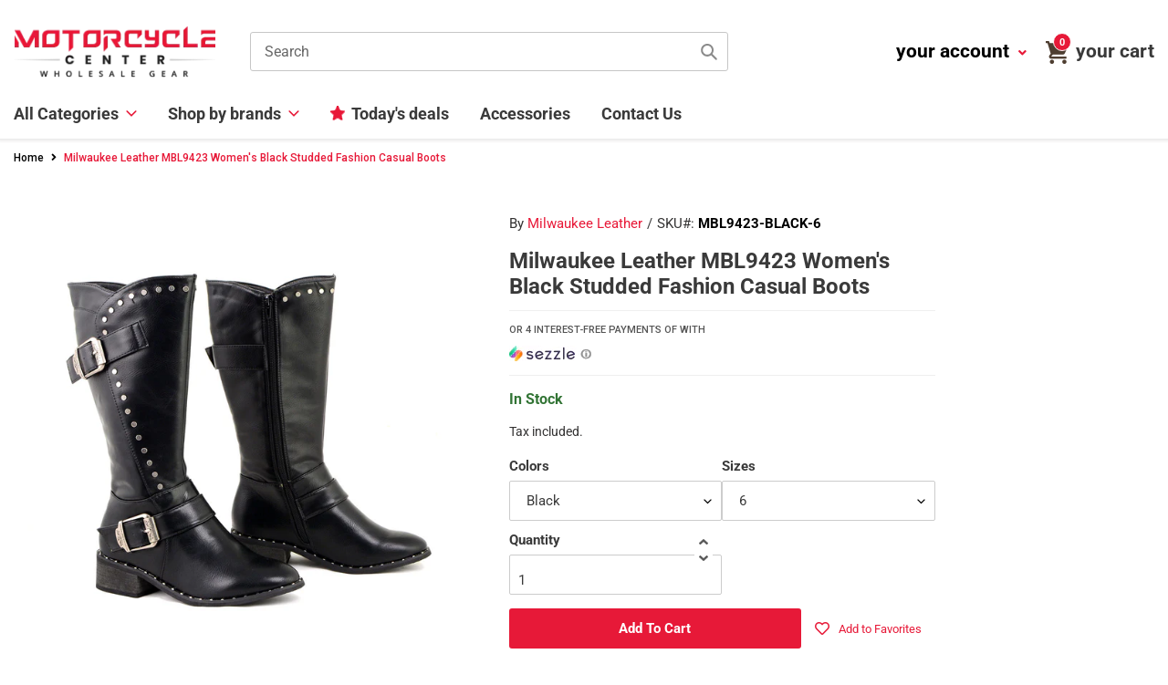

--- FILE ---
content_type: text/html; charset=utf-8
request_url: https://motorcyclecenter.com/products/milwaukee-performance-mbl9423-women-blackstudded-boot-with-studded-outsole
body_size: 49319
content:
<!doctype html>
<html class="no-js" lang="en">
<head>
  <meta charset="utf-8">
  <meta http-equiv="X-UA-Compatible" content="IE=edge,chrome=1">
  <meta name="viewport" content="width=device-width, initial-scale=1.0, maximum-scale=1.0, user-scalable=no" />
  <meta name="theme-color" content="#3a3a3a"><link rel="canonical" href="https://motorcyclecenter.com/products/milwaukee-performance-mbl9423-women-blackstudded-boot-with-studded-outsole"><link rel="shortcut icon" href="//motorcyclecenter.com/cdn/shop/files/moto-fav_32x32.png?v=1614319049" type="image/png"><title>Milwaukee Leather MBL9423 Women&#39;s Black Studded Fashion Casual Boots
&ndash; Motorcyclecenter.com</title><meta name="description" content="Milwaukee Leather MBL9423 Women’s Black Studded Boots with Studded Outsole Features Made of Premium Synthetic Leather Faux Upper Inside Side Zipper Entry for Easy on and off Wear Platform Heel Anti-Slip Bottom Buckled Straps Milwaukee Leather - Once You Have It, You Love It!"><link href="https://use.fontawesome.com/releases/v5.8.1/css/all.css" rel="stylesheet">
  <link href="https://fonts.googleapis.com/css2?family=Roboto:ital,wght@0,100;0,300;0,400;0,500;0,700;0,900;1,100;1,300;1,400;1,500;1,700;1,900&display=swap" rel="stylesheet">
  <link href="https://fonts.googleapis.com/css2?family=Montserrat:ital,wght@0,100;0,200;0,300;0,400;0,500;0,600;0,700;0,800;0,900;1,100;1,200;1,300;1,400;1,500;1,600;1,700;1,800;1,900&display=swap" rel="stylesheet">
  <link href="https://fonts.googleapis.com/css2?family=Open+Sans:ital,wght@0,300;0,400;0,600;0,700;0,800;1,300;1,400;1,600;1,700;1,800&display=swap" rel="stylesheet">

  <!-- /snippets/social-meta-tags.liquid -->




<meta property="og:site_name" content="Motorcyclecenter.com">
<meta property="og:url" content="https://motorcyclecenter.com/products/milwaukee-performance-mbl9423-women-blackstudded-boot-with-studded-outsole">
<meta property="og:title" content="Milwaukee Leather MBL9423 Women's Black Studded Fashion Casual Boots">
<meta property="og:type" content="product">
<meta property="og:description" content="Milwaukee Leather MBL9423 Women’s Black Studded Boots with Studded Outsole Features Made of Premium Synthetic Leather Faux Upper Inside Side Zipper Entry for Easy on and off Wear Platform Heel Anti-Slip Bottom Buckled Straps Milwaukee Leather - Once You Have It, You Love It!">

  <meta property="og:price:amount" content="59.99">
  <meta property="og:price:currency" content="USD">

<meta property="og:image" content="http://motorcyclecenter.com/cdn/shop/files/mbl9423-edit-a_1200x1200.jpg?v=1741330477"><meta property="og:image" content="http://motorcyclecenter.com/cdn/shop/files/mbl9423-1-edit-a_1200x1200.jpg?v=1741330477"><meta property="og:image" content="http://motorcyclecenter.com/cdn/shop/files/mbl9423-specs-edit-a_1200x1200.jpg?v=1741330477">
<meta property="og:image:secure_url" content="https://motorcyclecenter.com/cdn/shop/files/mbl9423-edit-a_1200x1200.jpg?v=1741330477"><meta property="og:image:secure_url" content="https://motorcyclecenter.com/cdn/shop/files/mbl9423-1-edit-a_1200x1200.jpg?v=1741330477"><meta property="og:image:secure_url" content="https://motorcyclecenter.com/cdn/shop/files/mbl9423-specs-edit-a_1200x1200.jpg?v=1741330477">


  <meta name="twitter:site" content="@shopify">

<meta name="twitter:card" content="summary_large_image">
<meta name="twitter:title" content="Milwaukee Leather MBL9423 Women's Black Studded Fashion Casual Boots">
<meta name="twitter:description" content="Milwaukee Leather MBL9423 Women’s Black Studded Boots with Studded Outsole Features Made of Premium Synthetic Leather Faux Upper Inside Side Zipper Entry for Easy on and off Wear Platform Heel Anti-Slip Bottom Buckled Straps Milwaukee Leather - Once You Have It, You Love It!">


  <link href="//motorcyclecenter.com/cdn/shop/t/5/assets/theme.scss.css?v=170880661491755534161754504515" rel="stylesheet" type="text/css" media="all" />
  <link href="//motorcyclecenter.com/cdn/shop/t/5/assets/bootstrap.min.css?v=128730028827015000381599194866" rel="stylesheet" type="text/css" media="all" />
  <link href="//motorcyclecenter.com/cdn/shop/t/5/assets/style.css?v=29222629036674943121619201625" rel="stylesheet" type="text/css" media="all" />
  
  <script>
    var theme = {
      breakpoints: {
        medium: 750,
        large: 990,
        widescreen: 1400
      },
      strings: {
        addToCart: "Add to cart",
        soldOut: "Sold out",
        unavailable: "Unavailable",
        regularPrice: "Regular price",
        salePrice: "Sale price",
        sale: "Sale",
        fromLowestPrice: "from [price]",
        vendor: "Vendor",
        showMore: "Show More",
        showLess: "Show Less",
        searchFor: "Search for",
        addressError: "Error looking up that address",
        addressNoResults: "No results for that address",
        addressQueryLimit: "You have exceeded the Google API usage limit. Consider upgrading to a \u003ca href=\"https:\/\/developers.google.com\/maps\/premium\/usage-limits\"\u003ePremium Plan\u003c\/a\u003e.",
        authError: "There was a problem authenticating your Google Maps account.",
        newWindow: "Opens in a new window.",
        external: "Opens external website.",
        newWindowExternal: "Opens external website in a new window.",
        removeLabel: "Remove [product]",
        update: "Update",
        quantity: "Quantity",
        discountedTotal: "Discounted total",
        regularTotal: "Regular total",
        priceColumn: "See Price column for discount details.",
        quantityMinimumMessage: "Quantity must be 1 or more",
        cartError: "There was an error while updating your cart. Please try again.",
        removedItemMessage: "Removed \u003cspan class=\"cart__removed-product-details\"\u003e([quantity]) [link]\u003c\/span\u003e from your cart.",
        unitPrice: "Unit price",
        unitPriceSeparator: "per",
        oneCartCount: "1 item",
        otherCartCount: "[count] items",
        quantityLabel: "Quantity: [count]",
        products: "Products",
        loading: "Loading",
        number_of_results: "[result_number] of [results_count]",
        number_of_results_found: "[results_count] results found",
        one_result_found: "1 result found"
      },
      moneyFormat: "${{amount}}",
      moneyFormatWithCurrency: "${{amount}} USD",
      settings: {
        predictiveSearchEnabled: true,
        predictiveSearchShowPrice: false,
        predictiveSearchShowVendor: true
      }
    }

    document.documentElement.className = document.documentElement.className.replace('no-js', 'js');
  </script><script src="https://ajax.googleapis.com/ajax/libs/jquery/3.5.1/jquery.min.js"></script>

  <script src="//motorcyclecenter.com/cdn/shop/t/5/assets/lazysizes.js?v=94224023136283657951599194870" async="async"></script>
  <script src="//motorcyclecenter.com/cdn/shop/t/5/assets/vendor.js?v=85833464202832145531599194875" defer="defer"></script>
  <script src="//motorcyclecenter.com/cdn/shop/t/5/assets/theme.js?v=78992018744254109131599194874" defer="defer"></script>
  
  <script src="//motorcyclecenter.com/cdn/shop/t/5/assets/slick.js?v=58134174594824474601599194873" defer="defer"></script>  
  <script src="//motorcyclecenter.com/cdn/shop/t/5/assets/bootstrap.min.js?v=73724390286584561281599194866" defer="defer"></script>
  <script src="//motorcyclecenter.com/cdn/shop/t/5/assets/scroll_JT.js?v=147351872680031705701599194873" defer="defer"></script>	  
  
  <script src="https://code.jquery.com/ui/1.11.4/jquery-ui.js" defer="defer"></script>

  
  <style>
    .product__price, .price, .sezzle_app h4 span {display:none;}
  </style>
  
  
  <script>window.performance && window.performance.mark && window.performance.mark('shopify.content_for_header.start');</script><meta id="shopify-digital-wallet" name="shopify-digital-wallet" content="/13724975168/digital_wallets/dialog">
<link rel="alternate" type="application/json+oembed" href="https://motorcyclecenter.com/products/milwaukee-performance-mbl9423-women-blackstudded-boot-with-studded-outsole.oembed">
<script async="async" src="/checkouts/internal/preloads.js?locale=en-US"></script>
<script id="shopify-features" type="application/json">{"accessToken":"6df2f46775a029a91736dc707acf6e56","betas":["rich-media-storefront-analytics"],"domain":"motorcyclecenter.com","predictiveSearch":true,"shopId":13724975168,"locale":"en"}</script>
<script>var Shopify = Shopify || {};
Shopify.shop = "motorcyclecenter.myshopify.com";
Shopify.locale = "en";
Shopify.currency = {"active":"USD","rate":"1.0"};
Shopify.country = "US";
Shopify.theme = {"name":"New - Most Updated","id":110693777576,"schema_name":"Debut","schema_version":"16.7.0","theme_store_id":null,"role":"main"};
Shopify.theme.handle = "null";
Shopify.theme.style = {"id":null,"handle":null};
Shopify.cdnHost = "motorcyclecenter.com/cdn";
Shopify.routes = Shopify.routes || {};
Shopify.routes.root = "/";</script>
<script type="module">!function(o){(o.Shopify=o.Shopify||{}).modules=!0}(window);</script>
<script>!function(o){function n(){var o=[];function n(){o.push(Array.prototype.slice.apply(arguments))}return n.q=o,n}var t=o.Shopify=o.Shopify||{};t.loadFeatures=n(),t.autoloadFeatures=n()}(window);</script>
<script id="shop-js-analytics" type="application/json">{"pageType":"product"}</script>
<script defer="defer" async type="module" src="//motorcyclecenter.com/cdn/shopifycloud/shop-js/modules/v2/client.init-shop-cart-sync_BN7fPSNr.en.esm.js"></script>
<script defer="defer" async type="module" src="//motorcyclecenter.com/cdn/shopifycloud/shop-js/modules/v2/chunk.common_Cbph3Kss.esm.js"></script>
<script defer="defer" async type="module" src="//motorcyclecenter.com/cdn/shopifycloud/shop-js/modules/v2/chunk.modal_DKumMAJ1.esm.js"></script>
<script type="module">
  await import("//motorcyclecenter.com/cdn/shopifycloud/shop-js/modules/v2/client.init-shop-cart-sync_BN7fPSNr.en.esm.js");
await import("//motorcyclecenter.com/cdn/shopifycloud/shop-js/modules/v2/chunk.common_Cbph3Kss.esm.js");
await import("//motorcyclecenter.com/cdn/shopifycloud/shop-js/modules/v2/chunk.modal_DKumMAJ1.esm.js");

  window.Shopify.SignInWithShop?.initShopCartSync?.({"fedCMEnabled":true,"windoidEnabled":true});

</script>
<script>(function() {
  var isLoaded = false;
  function asyncLoad() {
    if (isLoaded) return;
    isLoaded = true;
    var urls = ["https:\/\/scripttags.jst.ai\/shopify_justuno_13724975168_d116a1a0-cac9-11ea-aee1-9d341c2767db.js?shop=motorcyclecenter.myshopify.com","https:\/\/tags.akohub.com\/widget.js?id=6c8c9acfbc89160b729b5ed2d9e77e2d220d539b95e3cac4090ef8a4a1d5097c\u0026ts=1715681475938\u0026shop=motorcyclecenter.myshopify.com","\/\/backinstock.useamp.com\/widget\/26085_1767155306.js?category=bis\u0026v=6\u0026shop=motorcyclecenter.myshopify.com"];
    for (var i = 0; i < urls.length; i++) {
      var s = document.createElement('script');
      s.type = 'text/javascript';
      s.async = true;
      s.src = urls[i];
      var x = document.getElementsByTagName('script')[0];
      x.parentNode.insertBefore(s, x);
    }
  };
  if(window.attachEvent) {
    window.attachEvent('onload', asyncLoad);
  } else {
    window.addEventListener('load', asyncLoad, false);
  }
})();</script>
<script id="__st">var __st={"a":13724975168,"offset":-18000,"reqid":"37b843d4-ef7c-4e5d-82c2-d618abef09be-1769944710","pageurl":"motorcyclecenter.com\/products\/milwaukee-performance-mbl9423-women-blackstudded-boot-with-studded-outsole","u":"a009d94481c7","p":"product","rtyp":"product","rid":2247817297984};</script>
<script>window.ShopifyPaypalV4VisibilityTracking = true;</script>
<script id="captcha-bootstrap">!function(){'use strict';const t='contact',e='account',n='new_comment',o=[[t,t],['blogs',n],['comments',n],[t,'customer']],c=[[e,'customer_login'],[e,'guest_login'],[e,'recover_customer_password'],[e,'create_customer']],r=t=>t.map((([t,e])=>`form[action*='/${t}']:not([data-nocaptcha='true']) input[name='form_type'][value='${e}']`)).join(','),a=t=>()=>t?[...document.querySelectorAll(t)].map((t=>t.form)):[];function s(){const t=[...o],e=r(t);return a(e)}const i='password',u='form_key',d=['recaptcha-v3-token','g-recaptcha-response','h-captcha-response',i],f=()=>{try{return window.sessionStorage}catch{return}},m='__shopify_v',_=t=>t.elements[u];function p(t,e,n=!1){try{const o=window.sessionStorage,c=JSON.parse(o.getItem(e)),{data:r}=function(t){const{data:e,action:n}=t;return t[m]||n?{data:e,action:n}:{data:t,action:n}}(c);for(const[e,n]of Object.entries(r))t.elements[e]&&(t.elements[e].value=n);n&&o.removeItem(e)}catch(o){console.error('form repopulation failed',{error:o})}}const l='form_type',E='cptcha';function T(t){t.dataset[E]=!0}const w=window,h=w.document,L='Shopify',v='ce_forms',y='captcha';let A=!1;((t,e)=>{const n=(g='f06e6c50-85a8-45c8-87d0-21a2b65856fe',I='https://cdn.shopify.com/shopifycloud/storefront-forms-hcaptcha/ce_storefront_forms_captcha_hcaptcha.v1.5.2.iife.js',D={infoText:'Protected by hCaptcha',privacyText:'Privacy',termsText:'Terms'},(t,e,n)=>{const o=w[L][v],c=o.bindForm;if(c)return c(t,g,e,D).then(n);var r;o.q.push([[t,g,e,D],n]),r=I,A||(h.body.append(Object.assign(h.createElement('script'),{id:'captcha-provider',async:!0,src:r})),A=!0)});var g,I,D;w[L]=w[L]||{},w[L][v]=w[L][v]||{},w[L][v].q=[],w[L][y]=w[L][y]||{},w[L][y].protect=function(t,e){n(t,void 0,e),T(t)},Object.freeze(w[L][y]),function(t,e,n,w,h,L){const[v,y,A,g]=function(t,e,n){const i=e?o:[],u=t?c:[],d=[...i,...u],f=r(d),m=r(i),_=r(d.filter((([t,e])=>n.includes(e))));return[a(f),a(m),a(_),s()]}(w,h,L),I=t=>{const e=t.target;return e instanceof HTMLFormElement?e:e&&e.form},D=t=>v().includes(t);t.addEventListener('submit',(t=>{const e=I(t);if(!e)return;const n=D(e)&&!e.dataset.hcaptchaBound&&!e.dataset.recaptchaBound,o=_(e),c=g().includes(e)&&(!o||!o.value);(n||c)&&t.preventDefault(),c&&!n&&(function(t){try{if(!f())return;!function(t){const e=f();if(!e)return;const n=_(t);if(!n)return;const o=n.value;o&&e.removeItem(o)}(t);const e=Array.from(Array(32),(()=>Math.random().toString(36)[2])).join('');!function(t,e){_(t)||t.append(Object.assign(document.createElement('input'),{type:'hidden',name:u})),t.elements[u].value=e}(t,e),function(t,e){const n=f();if(!n)return;const o=[...t.querySelectorAll(`input[type='${i}']`)].map((({name:t})=>t)),c=[...d,...o],r={};for(const[a,s]of new FormData(t).entries())c.includes(a)||(r[a]=s);n.setItem(e,JSON.stringify({[m]:1,action:t.action,data:r}))}(t,e)}catch(e){console.error('failed to persist form',e)}}(e),e.submit())}));const S=(t,e)=>{t&&!t.dataset[E]&&(n(t,e.some((e=>e===t))),T(t))};for(const o of['focusin','change'])t.addEventListener(o,(t=>{const e=I(t);D(e)&&S(e,y())}));const B=e.get('form_key'),M=e.get(l),P=B&&M;t.addEventListener('DOMContentLoaded',(()=>{const t=y();if(P)for(const e of t)e.elements[l].value===M&&p(e,B);[...new Set([...A(),...v().filter((t=>'true'===t.dataset.shopifyCaptcha))])].forEach((e=>S(e,t)))}))}(h,new URLSearchParams(w.location.search),n,t,e,['guest_login'])})(!0,!0)}();</script>
<script integrity="sha256-4kQ18oKyAcykRKYeNunJcIwy7WH5gtpwJnB7kiuLZ1E=" data-source-attribution="shopify.loadfeatures" defer="defer" src="//motorcyclecenter.com/cdn/shopifycloud/storefront/assets/storefront/load_feature-a0a9edcb.js" crossorigin="anonymous"></script>
<script data-source-attribution="shopify.dynamic_checkout.dynamic.init">var Shopify=Shopify||{};Shopify.PaymentButton=Shopify.PaymentButton||{isStorefrontPortableWallets:!0,init:function(){window.Shopify.PaymentButton.init=function(){};var t=document.createElement("script");t.src="https://motorcyclecenter.com/cdn/shopifycloud/portable-wallets/latest/portable-wallets.en.js",t.type="module",document.head.appendChild(t)}};
</script>
<script data-source-attribution="shopify.dynamic_checkout.buyer_consent">
  function portableWalletsHideBuyerConsent(e){var t=document.getElementById("shopify-buyer-consent"),n=document.getElementById("shopify-subscription-policy-button");t&&n&&(t.classList.add("hidden"),t.setAttribute("aria-hidden","true"),n.removeEventListener("click",e))}function portableWalletsShowBuyerConsent(e){var t=document.getElementById("shopify-buyer-consent"),n=document.getElementById("shopify-subscription-policy-button");t&&n&&(t.classList.remove("hidden"),t.removeAttribute("aria-hidden"),n.addEventListener("click",e))}window.Shopify?.PaymentButton&&(window.Shopify.PaymentButton.hideBuyerConsent=portableWalletsHideBuyerConsent,window.Shopify.PaymentButton.showBuyerConsent=portableWalletsShowBuyerConsent);
</script>
<script data-source-attribution="shopify.dynamic_checkout.cart.bootstrap">document.addEventListener("DOMContentLoaded",(function(){function t(){return document.querySelector("shopify-accelerated-checkout-cart, shopify-accelerated-checkout")}if(t())Shopify.PaymentButton.init();else{new MutationObserver((function(e,n){t()&&(Shopify.PaymentButton.init(),n.disconnect())})).observe(document.body,{childList:!0,subtree:!0})}}));
</script>
<link id="shopify-accelerated-checkout-styles" rel="stylesheet" media="screen" href="https://motorcyclecenter.com/cdn/shopifycloud/portable-wallets/latest/accelerated-checkout-backwards-compat.css" crossorigin="anonymous">
<style id="shopify-accelerated-checkout-cart">
        #shopify-buyer-consent {
  margin-top: 1em;
  display: inline-block;
  width: 100%;
}

#shopify-buyer-consent.hidden {
  display: none;
}

#shopify-subscription-policy-button {
  background: none;
  border: none;
  padding: 0;
  text-decoration: underline;
  font-size: inherit;
  cursor: pointer;
}

#shopify-subscription-policy-button::before {
  box-shadow: none;
}

      </style>

<script>window.performance && window.performance.mark && window.performance.mark('shopify.content_for_header.end');</script>
  
<!-- Start of Judge.me Core -->
<link rel="dns-prefetch" href="https://cdn.judge.me/">
<script data-cfasync='false' class='jdgm-settings-script'>window.jdgmSettings={"pagination":5,"disable_web_reviews":false,"badge_no_review_text":"No reviews","badge_n_reviews_text":"{{ n }} review/reviews","hide_badge_preview_if_no_reviews":true,"badge_hide_text":false,"enforce_center_preview_badge":false,"widget_title":"Customer Reviews","widget_open_form_text":"Write a review","widget_close_form_text":"Cancel review","widget_refresh_page_text":"Refresh page","widget_summary_text":"Based on {{ number_of_reviews }} review/reviews","widget_no_review_text":"Be the first to write a review","widget_name_field_text":"Display name","widget_verified_name_field_text":"Verified Name (public)","widget_name_placeholder_text":"Display name","widget_required_field_error_text":"This field is required.","widget_email_field_text":"Email address","widget_verified_email_field_text":"Verified Email (private, can not be edited)","widget_email_placeholder_text":"Your email address","widget_email_field_error_text":"Please enter a valid email address.","widget_rating_field_text":"Rating","widget_review_title_field_text":"Review Title","widget_review_title_placeholder_text":"Give your review a title","widget_review_body_field_text":"Review content","widget_review_body_placeholder_text":"Start writing here...","widget_pictures_field_text":"Picture/Video (optional)","widget_submit_review_text":"Submit Review","widget_submit_verified_review_text":"Submit Verified Review","widget_submit_success_msg_with_auto_publish":"Thank you! Please refresh the page in a few moments to see your review. You can remove or edit your review by logging into \u003ca href='https://judge.me/login' target='_blank' rel='nofollow noopener'\u003eJudge.me\u003c/a\u003e","widget_submit_success_msg_no_auto_publish":"Thank you! Your review will be published as soon as it is approved by the shop admin. You can remove or edit your review by logging into \u003ca href='https://judge.me/login' target='_blank' rel='nofollow noopener'\u003eJudge.me\u003c/a\u003e","widget_show_default_reviews_out_of_total_text":"Showing {{ n_reviews_shown }} out of {{ n_reviews }} reviews.","widget_show_all_link_text":"Show all","widget_show_less_link_text":"Show less","widget_author_said_text":"{{ reviewer_name }} said:","widget_days_text":"{{ n }} days ago","widget_weeks_text":"{{ n }} week/weeks ago","widget_months_text":"{{ n }} month/months ago","widget_years_text":"{{ n }} year/years ago","widget_yesterday_text":"Yesterday","widget_today_text":"Today","widget_replied_text":"\u003e\u003e {{ shop_name }} replied:","widget_read_more_text":"Read more","widget_reviewer_name_as_initial":"","widget_rating_filter_color":"#fbcd0a","widget_rating_filter_see_all_text":"See all reviews","widget_sorting_most_recent_text":"Most Recent","widget_sorting_highest_rating_text":"Highest Rating","widget_sorting_lowest_rating_text":"Lowest Rating","widget_sorting_with_pictures_text":"Only Pictures","widget_sorting_most_helpful_text":"Most Helpful","widget_open_question_form_text":"Ask a question","widget_reviews_subtab_text":"Reviews","widget_questions_subtab_text":"Questions","widget_question_label_text":"Question","widget_answer_label_text":"Answer","widget_question_placeholder_text":"Write your question here","widget_submit_question_text":"Submit Question","widget_question_submit_success_text":"Thank you for your question! We will notify you once it gets answered.","verified_badge_text":"Verified","verified_badge_bg_color":"","verified_badge_text_color":"","verified_badge_placement":"left-of-reviewer-name","widget_review_max_height":"","widget_hide_border":false,"widget_social_share":false,"widget_thumb":false,"widget_review_location_show":false,"widget_location_format":"","all_reviews_include_out_of_store_products":true,"all_reviews_out_of_store_text":"(out of store)","all_reviews_pagination":100,"all_reviews_product_name_prefix_text":"about","enable_review_pictures":false,"enable_question_anwser":false,"widget_theme":"default","review_date_format":"mm/dd/yyyy","default_sort_method":"most-recent","widget_product_reviews_subtab_text":"Product Reviews","widget_shop_reviews_subtab_text":"Shop Reviews","widget_other_products_reviews_text":"Reviews for other products","widget_store_reviews_subtab_text":"Store reviews","widget_no_store_reviews_text":"This store hasn't received any reviews yet","widget_web_restriction_product_reviews_text":"This product hasn't received any reviews yet","widget_no_items_text":"No items found","widget_show_more_text":"Show more","widget_write_a_store_review_text":"Write a Store Review","widget_other_languages_heading":"Reviews in Other Languages","widget_translate_review_text":"Translate review to {{ language }}","widget_translating_review_text":"Translating...","widget_show_original_translation_text":"Show original ({{ language }})","widget_translate_review_failed_text":"Review couldn't be translated.","widget_translate_review_retry_text":"Retry","widget_translate_review_try_again_later_text":"Try again later","show_product_url_for_grouped_product":false,"widget_sorting_pictures_first_text":"Pictures First","show_pictures_on_all_rev_page_mobile":false,"show_pictures_on_all_rev_page_desktop":false,"floating_tab_hide_mobile_install_preference":false,"floating_tab_button_name":"★ Reviews","floating_tab_title":"Let customers speak for us","floating_tab_button_color":"","floating_tab_button_background_color":"","floating_tab_url":"","floating_tab_url_enabled":false,"floating_tab_tab_style":"text","all_reviews_text_badge_text":"Customers rate us {{ shop.metafields.judgeme.all_reviews_rating | round: 1 }}/5 based on {{ shop.metafields.judgeme.all_reviews_count }} reviews.","all_reviews_text_badge_text_branded_style":"{{ shop.metafields.judgeme.all_reviews_rating | round: 1 }} out of 5 stars based on {{ shop.metafields.judgeme.all_reviews_count }} reviews","is_all_reviews_text_badge_a_link":false,"show_stars_for_all_reviews_text_badge":false,"all_reviews_text_badge_url":"","all_reviews_text_style":"text","all_reviews_text_color_style":"judgeme_brand_color","all_reviews_text_color":"#108474","all_reviews_text_show_jm_brand":true,"featured_carousel_show_header":true,"featured_carousel_title":"Let customers speak for us","testimonials_carousel_title":"Customers are saying","videos_carousel_title":"Real customer stories","cards_carousel_title":"Customers are saying","featured_carousel_count_text":"from {{ n }} reviews","featured_carousel_add_link_to_all_reviews_page":false,"featured_carousel_url":"","featured_carousel_show_images":true,"featured_carousel_autoslide_interval":5,"featured_carousel_arrows_on_the_sides":false,"featured_carousel_height":250,"featured_carousel_width":80,"featured_carousel_image_size":0,"featured_carousel_image_height":250,"featured_carousel_arrow_color":"#eeeeee","verified_count_badge_style":"vintage","verified_count_badge_orientation":"horizontal","verified_count_badge_color_style":"judgeme_brand_color","verified_count_badge_color":"#108474","is_verified_count_badge_a_link":false,"verified_count_badge_url":"","verified_count_badge_show_jm_brand":true,"widget_rating_preset_default":5,"widget_first_sub_tab":"product-reviews","widget_show_histogram":true,"widget_histogram_use_custom_color":false,"widget_pagination_use_custom_color":false,"widget_star_use_custom_color":false,"widget_verified_badge_use_custom_color":false,"widget_write_review_use_custom_color":false,"picture_reminder_submit_button":"Upload Pictures","enable_review_videos":false,"mute_video_by_default":false,"widget_sorting_videos_first_text":"Videos First","widget_review_pending_text":"Pending","featured_carousel_items_for_large_screen":3,"social_share_options_order":"Facebook,Twitter","remove_microdata_snippet":false,"disable_json_ld":false,"enable_json_ld_products":false,"preview_badge_show_question_text":false,"preview_badge_no_question_text":"No questions","preview_badge_n_question_text":"{{ number_of_questions }} question/questions","qa_badge_show_icon":false,"qa_badge_position":"same-row","remove_judgeme_branding":false,"widget_add_search_bar":false,"widget_search_bar_placeholder":"Search","widget_sorting_verified_only_text":"Verified only","featured_carousel_theme":"default","featured_carousel_show_rating":true,"featured_carousel_show_title":true,"featured_carousel_show_body":true,"featured_carousel_show_date":false,"featured_carousel_show_reviewer":true,"featured_carousel_show_product":false,"featured_carousel_header_background_color":"#108474","featured_carousel_header_text_color":"#ffffff","featured_carousel_name_product_separator":"reviewed","featured_carousel_full_star_background":"#108474","featured_carousel_empty_star_background":"#dadada","featured_carousel_vertical_theme_background":"#f9fafb","featured_carousel_verified_badge_enable":false,"featured_carousel_verified_badge_color":"#108474","featured_carousel_border_style":"round","featured_carousel_review_line_length_limit":3,"featured_carousel_more_reviews_button_text":"Read more reviews","featured_carousel_view_product_button_text":"View product","all_reviews_page_load_reviews_on":"scroll","all_reviews_page_load_more_text":"Load More Reviews","disable_fb_tab_reviews":false,"enable_ajax_cdn_cache":false,"widget_public_name_text":"displayed publicly like","default_reviewer_name":"John Smith","default_reviewer_name_has_non_latin":true,"widget_reviewer_anonymous":"Anonymous","medals_widget_title":"Judge.me Review Medals","medals_widget_background_color":"#f9fafb","medals_widget_position":"footer_all_pages","medals_widget_border_color":"#f9fafb","medals_widget_verified_text_position":"left","medals_widget_use_monochromatic_version":false,"medals_widget_elements_color":"#108474","show_reviewer_avatar":true,"widget_invalid_yt_video_url_error_text":"Not a YouTube video URL","widget_max_length_field_error_text":"Please enter no more than {0} characters.","widget_show_country_flag":false,"widget_show_collected_via_shop_app":true,"widget_verified_by_shop_badge_style":"light","widget_verified_by_shop_text":"Verified by Shop","widget_show_photo_gallery":false,"widget_load_with_code_splitting":true,"widget_ugc_install_preference":false,"widget_ugc_title":"Made by us, Shared by you","widget_ugc_subtitle":"Tag us to see your picture featured in our page","widget_ugc_arrows_color":"#ffffff","widget_ugc_primary_button_text":"Buy Now","widget_ugc_primary_button_background_color":"#108474","widget_ugc_primary_button_text_color":"#ffffff","widget_ugc_primary_button_border_width":"0","widget_ugc_primary_button_border_style":"none","widget_ugc_primary_button_border_color":"#108474","widget_ugc_primary_button_border_radius":"25","widget_ugc_secondary_button_text":"Load More","widget_ugc_secondary_button_background_color":"#ffffff","widget_ugc_secondary_button_text_color":"#108474","widget_ugc_secondary_button_border_width":"2","widget_ugc_secondary_button_border_style":"solid","widget_ugc_secondary_button_border_color":"#108474","widget_ugc_secondary_button_border_radius":"25","widget_ugc_reviews_button_text":"View Reviews","widget_ugc_reviews_button_background_color":"#ffffff","widget_ugc_reviews_button_text_color":"#108474","widget_ugc_reviews_button_border_width":"2","widget_ugc_reviews_button_border_style":"solid","widget_ugc_reviews_button_border_color":"#108474","widget_ugc_reviews_button_border_radius":"25","widget_ugc_reviews_button_link_to":"judgeme-reviews-page","widget_ugc_show_post_date":true,"widget_ugc_max_width":"800","widget_rating_metafield_value_type":true,"widget_primary_color":"#108474","widget_enable_secondary_color":false,"widget_secondary_color":"#edf5f5","widget_summary_average_rating_text":"{{ average_rating }} out of 5","widget_media_grid_title":"Customer photos \u0026 videos","widget_media_grid_see_more_text":"See more","widget_round_style":false,"widget_show_product_medals":true,"widget_verified_by_judgeme_text":"Verified by Judge.me","widget_show_store_medals":true,"widget_verified_by_judgeme_text_in_store_medals":"Verified by Judge.me","widget_media_field_exceed_quantity_message":"Sorry, we can only accept {{ max_media }} for one review.","widget_media_field_exceed_limit_message":"{{ file_name }} is too large, please select a {{ media_type }} less than {{ size_limit }}MB.","widget_review_submitted_text":"Review Submitted!","widget_question_submitted_text":"Question Submitted!","widget_close_form_text_question":"Cancel","widget_write_your_answer_here_text":"Write your answer here","widget_enabled_branded_link":true,"widget_show_collected_by_judgeme":false,"widget_reviewer_name_color":"","widget_write_review_text_color":"","widget_write_review_bg_color":"","widget_collected_by_judgeme_text":"collected by Judge.me","widget_pagination_type":"standard","widget_load_more_text":"Load More","widget_load_more_color":"#108474","widget_full_review_text":"Full Review","widget_read_more_reviews_text":"Read More Reviews","widget_read_questions_text":"Read Questions","widget_questions_and_answers_text":"Questions \u0026 Answers","widget_verified_by_text":"Verified by","widget_verified_text":"Verified","widget_number_of_reviews_text":"{{ number_of_reviews }} reviews","widget_back_button_text":"Back","widget_next_button_text":"Next","widget_custom_forms_filter_button":"Filters","custom_forms_style":"vertical","widget_show_review_information":false,"how_reviews_are_collected":"How reviews are collected?","widget_show_review_keywords":false,"widget_gdpr_statement":"How we use your data: We'll only contact you about the review you left, and only if necessary. By submitting your review, you agree to Judge.me's \u003ca href='https://judge.me/terms' target='_blank' rel='nofollow noopener'\u003eterms\u003c/a\u003e, \u003ca href='https://judge.me/privacy' target='_blank' rel='nofollow noopener'\u003eprivacy\u003c/a\u003e and \u003ca href='https://judge.me/content-policy' target='_blank' rel='nofollow noopener'\u003econtent\u003c/a\u003e policies.","widget_multilingual_sorting_enabled":false,"widget_translate_review_content_enabled":false,"widget_translate_review_content_method":"manual","popup_widget_review_selection":"automatically_with_pictures","popup_widget_round_border_style":true,"popup_widget_show_title":true,"popup_widget_show_body":true,"popup_widget_show_reviewer":false,"popup_widget_show_product":true,"popup_widget_show_pictures":true,"popup_widget_use_review_picture":true,"popup_widget_show_on_home_page":true,"popup_widget_show_on_product_page":true,"popup_widget_show_on_collection_page":true,"popup_widget_show_on_cart_page":true,"popup_widget_position":"bottom_left","popup_widget_first_review_delay":5,"popup_widget_duration":5,"popup_widget_interval":5,"popup_widget_review_count":5,"popup_widget_hide_on_mobile":true,"review_snippet_widget_round_border_style":true,"review_snippet_widget_card_color":"#FFFFFF","review_snippet_widget_slider_arrows_background_color":"#FFFFFF","review_snippet_widget_slider_arrows_color":"#000000","review_snippet_widget_star_color":"#108474","show_product_variant":false,"all_reviews_product_variant_label_text":"Variant: ","widget_show_verified_branding":false,"widget_ai_summary_title":"Customers say","widget_ai_summary_disclaimer":"AI-powered review summary based on recent customer reviews","widget_show_ai_summary":false,"widget_show_ai_summary_bg":false,"widget_show_review_title_input":true,"redirect_reviewers_invited_via_email":"review_widget","request_store_review_after_product_review":false,"request_review_other_products_in_order":false,"review_form_color_scheme":"default","review_form_corner_style":"square","review_form_star_color":{},"review_form_text_color":"#333333","review_form_background_color":"#ffffff","review_form_field_background_color":"#fafafa","review_form_button_color":{},"review_form_button_text_color":"#ffffff","review_form_modal_overlay_color":"#000000","review_content_screen_title_text":"How would you rate this product?","review_content_introduction_text":"We would love it if you would share a bit about your experience.","store_review_form_title_text":"How would you rate this store?","store_review_form_introduction_text":"We would love it if you would share a bit about your experience.","show_review_guidance_text":true,"one_star_review_guidance_text":"Poor","five_star_review_guidance_text":"Great","customer_information_screen_title_text":"About you","customer_information_introduction_text":"Please tell us more about you.","custom_questions_screen_title_text":"Your experience in more detail","custom_questions_introduction_text":"Here are a few questions to help us understand more about your experience.","review_submitted_screen_title_text":"Thanks for your review!","review_submitted_screen_thank_you_text":"We are processing it and it will appear on the store soon.","review_submitted_screen_email_verification_text":"Please confirm your email by clicking the link we just sent you. This helps us keep reviews authentic.","review_submitted_request_store_review_text":"Would you like to share your experience of shopping with us?","review_submitted_review_other_products_text":"Would you like to review these products?","store_review_screen_title_text":"Would you like to share your experience of shopping with us?","store_review_introduction_text":"We value your feedback and use it to improve. Please share any thoughts or suggestions you have.","reviewer_media_screen_title_picture_text":"Share a picture","reviewer_media_introduction_picture_text":"Upload a photo to support your review.","reviewer_media_screen_title_video_text":"Share a video","reviewer_media_introduction_video_text":"Upload a video to support your review.","reviewer_media_screen_title_picture_or_video_text":"Share a picture or video","reviewer_media_introduction_picture_or_video_text":"Upload a photo or video to support your review.","reviewer_media_youtube_url_text":"Paste your Youtube URL here","advanced_settings_next_step_button_text":"Next","advanced_settings_close_review_button_text":"Close","modal_write_review_flow":false,"write_review_flow_required_text":"Required","write_review_flow_privacy_message_text":"We respect your privacy.","write_review_flow_anonymous_text":"Post review as anonymous","write_review_flow_visibility_text":"This won't be visible to other customers.","write_review_flow_multiple_selection_help_text":"Select as many as you like","write_review_flow_single_selection_help_text":"Select one option","write_review_flow_required_field_error_text":"This field is required","write_review_flow_invalid_email_error_text":"Please enter a valid email address","write_review_flow_max_length_error_text":"Max. {{ max_length }} characters.","write_review_flow_media_upload_text":"\u003cb\u003eClick to upload\u003c/b\u003e or drag and drop","write_review_flow_gdpr_statement":"We'll only contact you about your review if necessary. By submitting your review, you agree to our \u003ca href='https://judge.me/terms' target='_blank' rel='nofollow noopener'\u003eterms and conditions\u003c/a\u003e and \u003ca href='https://judge.me/privacy' target='_blank' rel='nofollow noopener'\u003eprivacy policy\u003c/a\u003e.","rating_only_reviews_enabled":false,"show_negative_reviews_help_screen":false,"new_review_flow_help_screen_rating_threshold":3,"negative_review_resolution_screen_title_text":"Tell us more","negative_review_resolution_text":"Your experience matters to us. If there were issues with your purchase, we're here to help. Feel free to reach out to us, we'd love the opportunity to make things right.","negative_review_resolution_button_text":"Contact us","negative_review_resolution_proceed_with_review_text":"Leave a review","negative_review_resolution_subject":"Issue with purchase from {{ shop_name }}.{{ order_name }}","preview_badge_collection_page_install_status":false,"widget_review_custom_css":"","preview_badge_custom_css":"","preview_badge_stars_count":"5-stars","featured_carousel_custom_css":"","floating_tab_custom_css":"","all_reviews_widget_custom_css":"","medals_widget_custom_css":"","verified_badge_custom_css":"","all_reviews_text_custom_css":"","transparency_badges_collected_via_store_invite":false,"transparency_badges_from_another_provider":false,"transparency_badges_collected_from_store_visitor":false,"transparency_badges_collected_by_verified_review_provider":false,"transparency_badges_earned_reward":false,"transparency_badges_collected_via_store_invite_text":"Review collected via store invitation","transparency_badges_from_another_provider_text":"Review collected from another provider","transparency_badges_collected_from_store_visitor_text":"Review collected from a store visitor","transparency_badges_written_in_google_text":"Review written in Google","transparency_badges_written_in_etsy_text":"Review written in Etsy","transparency_badges_written_in_shop_app_text":"Review written in Shop App","transparency_badges_earned_reward_text":"Review earned a reward for future purchase","product_review_widget_per_page":10,"widget_store_review_label_text":"Review about the store","checkout_comment_extension_title_on_product_page":"Customer Comments","checkout_comment_extension_num_latest_comment_show":5,"checkout_comment_extension_format":"name_and_timestamp","checkout_comment_customer_name":"last_initial","checkout_comment_comment_notification":true,"preview_badge_collection_page_install_preference":true,"preview_badge_home_page_install_preference":false,"preview_badge_product_page_install_preference":true,"review_widget_install_preference":"","review_carousel_install_preference":false,"floating_reviews_tab_install_preference":"none","verified_reviews_count_badge_install_preference":false,"all_reviews_text_install_preference":false,"review_widget_best_location":true,"judgeme_medals_install_preference":false,"review_widget_revamp_enabled":false,"review_widget_qna_enabled":false,"review_widget_header_theme":"minimal","review_widget_widget_title_enabled":true,"review_widget_header_text_size":"medium","review_widget_header_text_weight":"regular","review_widget_average_rating_style":"compact","review_widget_bar_chart_enabled":true,"review_widget_bar_chart_type":"numbers","review_widget_bar_chart_style":"standard","review_widget_expanded_media_gallery_enabled":false,"review_widget_reviews_section_theme":"standard","review_widget_image_style":"thumbnails","review_widget_review_image_ratio":"square","review_widget_stars_size":"medium","review_widget_verified_badge":"standard_text","review_widget_review_title_text_size":"medium","review_widget_review_text_size":"medium","review_widget_review_text_length":"medium","review_widget_number_of_columns_desktop":3,"review_widget_carousel_transition_speed":5,"review_widget_custom_questions_answers_display":"always","review_widget_button_text_color":"#FFFFFF","review_widget_text_color":"#000000","review_widget_lighter_text_color":"#7B7B7B","review_widget_corner_styling":"soft","review_widget_review_word_singular":"review","review_widget_review_word_plural":"reviews","review_widget_voting_label":"Helpful?","review_widget_shop_reply_label":"Reply from {{ shop_name }}:","review_widget_filters_title":"Filters","qna_widget_question_word_singular":"Question","qna_widget_question_word_plural":"Questions","qna_widget_answer_reply_label":"Answer from {{ answerer_name }}:","qna_content_screen_title_text":"Ask a question about this product","qna_widget_question_required_field_error_text":"Please enter your question.","qna_widget_flow_gdpr_statement":"We'll only contact you about your question if necessary. By submitting your question, you agree to our \u003ca href='https://judge.me/terms' target='_blank' rel='nofollow noopener'\u003eterms and conditions\u003c/a\u003e and \u003ca href='https://judge.me/privacy' target='_blank' rel='nofollow noopener'\u003eprivacy policy\u003c/a\u003e.","qna_widget_question_submitted_text":"Thanks for your question!","qna_widget_close_form_text_question":"Close","qna_widget_question_submit_success_text":"We’ll notify you by email when your question is answered.","all_reviews_widget_v2025_enabled":false,"all_reviews_widget_v2025_header_theme":"default","all_reviews_widget_v2025_widget_title_enabled":true,"all_reviews_widget_v2025_header_text_size":"medium","all_reviews_widget_v2025_header_text_weight":"regular","all_reviews_widget_v2025_average_rating_style":"compact","all_reviews_widget_v2025_bar_chart_enabled":true,"all_reviews_widget_v2025_bar_chart_type":"numbers","all_reviews_widget_v2025_bar_chart_style":"standard","all_reviews_widget_v2025_expanded_media_gallery_enabled":false,"all_reviews_widget_v2025_show_store_medals":true,"all_reviews_widget_v2025_show_photo_gallery":true,"all_reviews_widget_v2025_show_review_keywords":false,"all_reviews_widget_v2025_show_ai_summary":false,"all_reviews_widget_v2025_show_ai_summary_bg":false,"all_reviews_widget_v2025_add_search_bar":false,"all_reviews_widget_v2025_default_sort_method":"most-recent","all_reviews_widget_v2025_reviews_per_page":10,"all_reviews_widget_v2025_reviews_section_theme":"default","all_reviews_widget_v2025_image_style":"thumbnails","all_reviews_widget_v2025_review_image_ratio":"square","all_reviews_widget_v2025_stars_size":"medium","all_reviews_widget_v2025_verified_badge":"bold_badge","all_reviews_widget_v2025_review_title_text_size":"medium","all_reviews_widget_v2025_review_text_size":"medium","all_reviews_widget_v2025_review_text_length":"medium","all_reviews_widget_v2025_number_of_columns_desktop":3,"all_reviews_widget_v2025_carousel_transition_speed":5,"all_reviews_widget_v2025_custom_questions_answers_display":"always","all_reviews_widget_v2025_show_product_variant":false,"all_reviews_widget_v2025_show_reviewer_avatar":true,"all_reviews_widget_v2025_reviewer_name_as_initial":"","all_reviews_widget_v2025_review_location_show":false,"all_reviews_widget_v2025_location_format":"","all_reviews_widget_v2025_show_country_flag":false,"all_reviews_widget_v2025_verified_by_shop_badge_style":"light","all_reviews_widget_v2025_social_share":false,"all_reviews_widget_v2025_social_share_options_order":"Facebook,Twitter,LinkedIn,Pinterest","all_reviews_widget_v2025_pagination_type":"standard","all_reviews_widget_v2025_button_text_color":"#FFFFFF","all_reviews_widget_v2025_text_color":"#000000","all_reviews_widget_v2025_lighter_text_color":"#7B7B7B","all_reviews_widget_v2025_corner_styling":"soft","all_reviews_widget_v2025_title":"Customer reviews","all_reviews_widget_v2025_ai_summary_title":"Customers say about this store","all_reviews_widget_v2025_no_review_text":"Be the first to write a review","platform":"shopify","branding_url":"https://app.judge.me/reviews/stores/motorcyclecenter.com","branding_text":"Powered by Judge.me","locale":"en","reply_name":"Motorcyclecenter.com","widget_version":"2.1","footer":true,"autopublish":true,"review_dates":true,"enable_custom_form":false,"shop_use_review_site":true,"shop_locale":"en","enable_multi_locales_translations":false,"show_review_title_input":true,"review_verification_email_status":"always","can_be_branded":true,"reply_name_text":"Motorcyclecenter.com"};</script> <style class='jdgm-settings-style'>.jdgm-xx{left:0}.jdgm-histogram .jdgm-histogram__bar-content{background:#fbcd0a}.jdgm-histogram .jdgm-histogram__bar:after{background:#fbcd0a}.jdgm-prev-badge[data-average-rating='0.00']{display:none !important}.jdgm-author-all-initials{display:none !important}.jdgm-author-last-initial{display:none !important}.jdgm-rev-widg__title{visibility:hidden}.jdgm-rev-widg__summary-text{visibility:hidden}.jdgm-prev-badge__text{visibility:hidden}.jdgm-rev__replier:before{content:'Motorcyclecenter.com'}.jdgm-rev__prod-link-prefix:before{content:'about'}.jdgm-rev__variant-label:before{content:'Variant: '}.jdgm-rev__out-of-store-text:before{content:'(out of store)'}@media only screen and (min-width: 768px){.jdgm-rev__pics .jdgm-rev_all-rev-page-picture-separator,.jdgm-rev__pics .jdgm-rev__product-picture{display:none}}@media only screen and (max-width: 768px){.jdgm-rev__pics .jdgm-rev_all-rev-page-picture-separator,.jdgm-rev__pics .jdgm-rev__product-picture{display:none}}.jdgm-preview-badge[data-template="index"]{display:none !important}.jdgm-verified-count-badget[data-from-snippet="true"]{display:none !important}.jdgm-carousel-wrapper[data-from-snippet="true"]{display:none !important}.jdgm-all-reviews-text[data-from-snippet="true"]{display:none !important}.jdgm-medals-section[data-from-snippet="true"]{display:none !important}.jdgm-ugc-media-wrapper[data-from-snippet="true"]{display:none !important}.jdgm-rev__transparency-badge[data-badge-type="review_collected_via_store_invitation"]{display:none !important}.jdgm-rev__transparency-badge[data-badge-type="review_collected_from_another_provider"]{display:none !important}.jdgm-rev__transparency-badge[data-badge-type="review_collected_from_store_visitor"]{display:none !important}.jdgm-rev__transparency-badge[data-badge-type="review_written_in_etsy"]{display:none !important}.jdgm-rev__transparency-badge[data-badge-type="review_written_in_google_business"]{display:none !important}.jdgm-rev__transparency-badge[data-badge-type="review_written_in_shop_app"]{display:none !important}.jdgm-rev__transparency-badge[data-badge-type="review_earned_for_future_purchase"]{display:none !important}
</style> <style class='jdgm-settings-style'></style>

  
  
  
  <style class='jdgm-miracle-styles'>
  @-webkit-keyframes jdgm-spin{0%{-webkit-transform:rotate(0deg);-ms-transform:rotate(0deg);transform:rotate(0deg)}100%{-webkit-transform:rotate(359deg);-ms-transform:rotate(359deg);transform:rotate(359deg)}}@keyframes jdgm-spin{0%{-webkit-transform:rotate(0deg);-ms-transform:rotate(0deg);transform:rotate(0deg)}100%{-webkit-transform:rotate(359deg);-ms-transform:rotate(359deg);transform:rotate(359deg)}}@font-face{font-family:'JudgemeStar';src:url("[data-uri]") format("woff");font-weight:normal;font-style:normal}.jdgm-star{font-family:'JudgemeStar';display:inline !important;text-decoration:none !important;padding:0 4px 0 0 !important;margin:0 !important;font-weight:bold;opacity:1;-webkit-font-smoothing:antialiased;-moz-osx-font-smoothing:grayscale}.jdgm-star:hover{opacity:1}.jdgm-star:last-of-type{padding:0 !important}.jdgm-star.jdgm--on:before{content:"\e000"}.jdgm-star.jdgm--off:before{content:"\e001"}.jdgm-star.jdgm--half:before{content:"\e002"}.jdgm-widget *{margin:0;line-height:1.4;-webkit-box-sizing:border-box;-moz-box-sizing:border-box;box-sizing:border-box;-webkit-overflow-scrolling:touch}.jdgm-hidden{display:none !important;visibility:hidden !important}.jdgm-temp-hidden{display:none}.jdgm-spinner{width:40px;height:40px;margin:auto;border-radius:50%;border-top:2px solid #eee;border-right:2px solid #eee;border-bottom:2px solid #eee;border-left:2px solid #ccc;-webkit-animation:jdgm-spin 0.8s infinite linear;animation:jdgm-spin 0.8s infinite linear}.jdgm-prev-badge{display:block !important}

</style>


  
  
   


<script data-cfasync='false' class='jdgm-script'>
!function(e){window.jdgm=window.jdgm||{},jdgm.CDN_HOST="https://cdn.judge.me/",
jdgm.docReady=function(d){(e.attachEvent?"complete"===e.readyState:"loading"!==e.readyState)?
setTimeout(d,0):e.addEventListener("DOMContentLoaded",d)},jdgm.loadCSS=function(d,t,o,s){
!o&&jdgm.loadCSS.requestedUrls.indexOf(d)>=0||(jdgm.loadCSS.requestedUrls.push(d),
(s=e.createElement("link")).rel="stylesheet",s.class="jdgm-stylesheet",s.media="nope!",
s.href=d,s.onload=function(){this.media="all",t&&setTimeout(t)},e.body.appendChild(s))},
jdgm.loadCSS.requestedUrls=[],jdgm.docReady(function(){(window.jdgmLoadCSS||e.querySelectorAll(
".jdgm-widget, .jdgm-all-reviews-page").length>0)&&(jdgmSettings.widget_load_with_code_splitting?
parseFloat(jdgmSettings.widget_version)>=3?jdgm.loadCSS(jdgm.CDN_HOST+"widget_v3/base.css"):
jdgm.loadCSS(jdgm.CDN_HOST+"widget/base.css"):jdgm.loadCSS(jdgm.CDN_HOST+"shopify_v2.css"))})}(document);
</script>
<script async data-cfasync="false" type="text/javascript" src="https://cdn.judge.me/loader.js"></script>

<noscript><link rel="stylesheet" type="text/css" media="all" href="https://cdn.judge.me/shopify_v2.css"></noscript>
<!-- End of Judge.me Core -->



  <!--begin-boost-pfs-filter-css-->
    <link rel="preload stylesheet" href="//motorcyclecenter.com/cdn/shop/t/5/assets/boost-pfs-instant-search.scss.css?v=87499407920594640121600977902" as="style"><link href="//motorcyclecenter.com/cdn/shop/t/5/assets/boost-pfs-custom.scss.css?v=145561285496419762871607030351" rel="stylesheet" type="text/css" media="all" />
<style data-id="boost-pfs-style" type="text/css">
      .boost-pfs-filter-option-title-text {color: rgba(201,0,0,1);text-transform: capitalize;}

     .boost-pfs-filter-tree-v .boost-pfs-filter-option-title-text:before {border-top-color: rgba(201,0,0,1);}
      .boost-pfs-filter-tree-v .boost-pfs-filter-option.boost-pfs-filter-option-collapsed .boost-pfs-filter-option-title-text:before {border-bottom-color: rgba(201,0,0,1);}
      .boost-pfs-filter-tree-h .boost-pfs-filter-option-title-heading:before {
        border-right-color: rgba(201,0,0,1);
        border-bottom-color: rgba(201,0,0,1);
      }

      .boost-pfs-filter-option-item > button,
      .boost-pfs-filter-tree-v .boost-pfs-filter-refine-by .boost-pfs-filter-refine-by-items .refine-by-item,
      .boost-pfs-filter-refine-by-wrapper-v .boost-pfs-filter-refine-by .boost-pfs-filter-refine-by-items .refine-by-item,
      .boost-pfs-filter-refine-by .boost-pfs-filter-option-title,
      .boost-pfs-filter-refine-by .boost-pfs-filter-refine-by-items .refine-by-item>a,
      .boost-pfs-filter-refine-by>span,
      .boost-pfs-filter-clear,
      .boost-pfs-filter-clear-all{}
      .boost-pfs-filter-refine-by .boost-pfs-filter-refine-by-items .refine-by-item .boost-pfs-filter-clear:before,
      .boost-pfs-filter-refine-by .boost-pfs-filter-refine-by-items .refine-by-item .boost-pfs-filter-clear:after {
        background: ;
      }

      .boost-pfs-filter-tree-mobile-button button,
      .boost-pfs-filter-top-sorting-mobile button {color: rgba(255,255,255,1) !important;}
      .boost-pfs-filter-top-sorting-mobile button>span:after {color: rgba(255,255,255,1) !important;}
    </style>
  <!--end-boost-pfs-filter-css-->
<!-- BEGIN app block: shopify://apps/minmaxify-order-limits/blocks/app-embed-block/3acfba32-89f3-4377-ae20-cbb9abc48475 --><script type="text/javascript" src="https://limits.minmaxify.com/motorcyclecenter.myshopify.com?v=123&r=20241008182445"></script>

<!-- END app block --><link href="https://monorail-edge.shopifysvc.com" rel="dns-prefetch">
<script>(function(){if ("sendBeacon" in navigator && "performance" in window) {try {var session_token_from_headers = performance.getEntriesByType('navigation')[0].serverTiming.find(x => x.name == '_s').description;} catch {var session_token_from_headers = undefined;}var session_cookie_matches = document.cookie.match(/_shopify_s=([^;]*)/);var session_token_from_cookie = session_cookie_matches && session_cookie_matches.length === 2 ? session_cookie_matches[1] : "";var session_token = session_token_from_headers || session_token_from_cookie || "";function handle_abandonment_event(e) {var entries = performance.getEntries().filter(function(entry) {return /monorail-edge.shopifysvc.com/.test(entry.name);});if (!window.abandonment_tracked && entries.length === 0) {window.abandonment_tracked = true;var currentMs = Date.now();var navigation_start = performance.timing.navigationStart;var payload = {shop_id: 13724975168,url: window.location.href,navigation_start,duration: currentMs - navigation_start,session_token,page_type: "product"};window.navigator.sendBeacon("https://monorail-edge.shopifysvc.com/v1/produce", JSON.stringify({schema_id: "online_store_buyer_site_abandonment/1.1",payload: payload,metadata: {event_created_at_ms: currentMs,event_sent_at_ms: currentMs}}));}}window.addEventListener('pagehide', handle_abandonment_event);}}());</script>
<script id="web-pixels-manager-setup">(function e(e,d,r,n,o){if(void 0===o&&(o={}),!Boolean(null===(a=null===(i=window.Shopify)||void 0===i?void 0:i.analytics)||void 0===a?void 0:a.replayQueue)){var i,a;window.Shopify=window.Shopify||{};var t=window.Shopify;t.analytics=t.analytics||{};var s=t.analytics;s.replayQueue=[],s.publish=function(e,d,r){return s.replayQueue.push([e,d,r]),!0};try{self.performance.mark("wpm:start")}catch(e){}var l=function(){var e={modern:/Edge?\/(1{2}[4-9]|1[2-9]\d|[2-9]\d{2}|\d{4,})\.\d+(\.\d+|)|Firefox\/(1{2}[4-9]|1[2-9]\d|[2-9]\d{2}|\d{4,})\.\d+(\.\d+|)|Chrom(ium|e)\/(9{2}|\d{3,})\.\d+(\.\d+|)|(Maci|X1{2}).+ Version\/(15\.\d+|(1[6-9]|[2-9]\d|\d{3,})\.\d+)([,.]\d+|)( \(\w+\)|)( Mobile\/\w+|) Safari\/|Chrome.+OPR\/(9{2}|\d{3,})\.\d+\.\d+|(CPU[ +]OS|iPhone[ +]OS|CPU[ +]iPhone|CPU IPhone OS|CPU iPad OS)[ +]+(15[._]\d+|(1[6-9]|[2-9]\d|\d{3,})[._]\d+)([._]\d+|)|Android:?[ /-](13[3-9]|1[4-9]\d|[2-9]\d{2}|\d{4,})(\.\d+|)(\.\d+|)|Android.+Firefox\/(13[5-9]|1[4-9]\d|[2-9]\d{2}|\d{4,})\.\d+(\.\d+|)|Android.+Chrom(ium|e)\/(13[3-9]|1[4-9]\d|[2-9]\d{2}|\d{4,})\.\d+(\.\d+|)|SamsungBrowser\/([2-9]\d|\d{3,})\.\d+/,legacy:/Edge?\/(1[6-9]|[2-9]\d|\d{3,})\.\d+(\.\d+|)|Firefox\/(5[4-9]|[6-9]\d|\d{3,})\.\d+(\.\d+|)|Chrom(ium|e)\/(5[1-9]|[6-9]\d|\d{3,})\.\d+(\.\d+|)([\d.]+$|.*Safari\/(?![\d.]+ Edge\/[\d.]+$))|(Maci|X1{2}).+ Version\/(10\.\d+|(1[1-9]|[2-9]\d|\d{3,})\.\d+)([,.]\d+|)( \(\w+\)|)( Mobile\/\w+|) Safari\/|Chrome.+OPR\/(3[89]|[4-9]\d|\d{3,})\.\d+\.\d+|(CPU[ +]OS|iPhone[ +]OS|CPU[ +]iPhone|CPU IPhone OS|CPU iPad OS)[ +]+(10[._]\d+|(1[1-9]|[2-9]\d|\d{3,})[._]\d+)([._]\d+|)|Android:?[ /-](13[3-9]|1[4-9]\d|[2-9]\d{2}|\d{4,})(\.\d+|)(\.\d+|)|Mobile Safari.+OPR\/([89]\d|\d{3,})\.\d+\.\d+|Android.+Firefox\/(13[5-9]|1[4-9]\d|[2-9]\d{2}|\d{4,})\.\d+(\.\d+|)|Android.+Chrom(ium|e)\/(13[3-9]|1[4-9]\d|[2-9]\d{2}|\d{4,})\.\d+(\.\d+|)|Android.+(UC? ?Browser|UCWEB|U3)[ /]?(15\.([5-9]|\d{2,})|(1[6-9]|[2-9]\d|\d{3,})\.\d+)\.\d+|SamsungBrowser\/(5\.\d+|([6-9]|\d{2,})\.\d+)|Android.+MQ{2}Browser\/(14(\.(9|\d{2,})|)|(1[5-9]|[2-9]\d|\d{3,})(\.\d+|))(\.\d+|)|K[Aa][Ii]OS\/(3\.\d+|([4-9]|\d{2,})\.\d+)(\.\d+|)/},d=e.modern,r=e.legacy,n=navigator.userAgent;return n.match(d)?"modern":n.match(r)?"legacy":"unknown"}(),u="modern"===l?"modern":"legacy",c=(null!=n?n:{modern:"",legacy:""})[u],f=function(e){return[e.baseUrl,"/wpm","/b",e.hashVersion,"modern"===e.buildTarget?"m":"l",".js"].join("")}({baseUrl:d,hashVersion:r,buildTarget:u}),m=function(e){var d=e.version,r=e.bundleTarget,n=e.surface,o=e.pageUrl,i=e.monorailEndpoint;return{emit:function(e){var a=e.status,t=e.errorMsg,s=(new Date).getTime(),l=JSON.stringify({metadata:{event_sent_at_ms:s},events:[{schema_id:"web_pixels_manager_load/3.1",payload:{version:d,bundle_target:r,page_url:o,status:a,surface:n,error_msg:t},metadata:{event_created_at_ms:s}}]});if(!i)return console&&console.warn&&console.warn("[Web Pixels Manager] No Monorail endpoint provided, skipping logging."),!1;try{return self.navigator.sendBeacon.bind(self.navigator)(i,l)}catch(e){}var u=new XMLHttpRequest;try{return u.open("POST",i,!0),u.setRequestHeader("Content-Type","text/plain"),u.send(l),!0}catch(e){return console&&console.warn&&console.warn("[Web Pixels Manager] Got an unhandled error while logging to Monorail."),!1}}}}({version:r,bundleTarget:l,surface:e.surface,pageUrl:self.location.href,monorailEndpoint:e.monorailEndpoint});try{o.browserTarget=l,function(e){var d=e.src,r=e.async,n=void 0===r||r,o=e.onload,i=e.onerror,a=e.sri,t=e.scriptDataAttributes,s=void 0===t?{}:t,l=document.createElement("script"),u=document.querySelector("head"),c=document.querySelector("body");if(l.async=n,l.src=d,a&&(l.integrity=a,l.crossOrigin="anonymous"),s)for(var f in s)if(Object.prototype.hasOwnProperty.call(s,f))try{l.dataset[f]=s[f]}catch(e){}if(o&&l.addEventListener("load",o),i&&l.addEventListener("error",i),u)u.appendChild(l);else{if(!c)throw new Error("Did not find a head or body element to append the script");c.appendChild(l)}}({src:f,async:!0,onload:function(){if(!function(){var e,d;return Boolean(null===(d=null===(e=window.Shopify)||void 0===e?void 0:e.analytics)||void 0===d?void 0:d.initialized)}()){var d=window.webPixelsManager.init(e)||void 0;if(d){var r=window.Shopify.analytics;r.replayQueue.forEach((function(e){var r=e[0],n=e[1],o=e[2];d.publishCustomEvent(r,n,o)})),r.replayQueue=[],r.publish=d.publishCustomEvent,r.visitor=d.visitor,r.initialized=!0}}},onerror:function(){return m.emit({status:"failed",errorMsg:"".concat(f," has failed to load")})},sri:function(e){var d=/^sha384-[A-Za-z0-9+/=]+$/;return"string"==typeof e&&d.test(e)}(c)?c:"",scriptDataAttributes:o}),m.emit({status:"loading"})}catch(e){m.emit({status:"failed",errorMsg:(null==e?void 0:e.message)||"Unknown error"})}}})({shopId: 13724975168,storefrontBaseUrl: "https://motorcyclecenter.com",extensionsBaseUrl: "https://extensions.shopifycdn.com/cdn/shopifycloud/web-pixels-manager",monorailEndpoint: "https://monorail-edge.shopifysvc.com/unstable/produce_batch",surface: "storefront-renderer",enabledBetaFlags: ["2dca8a86"],webPixelsConfigList: [{"id":"1108869288","configuration":"{\"webPixelName\":\"Judge.me\"}","eventPayloadVersion":"v1","runtimeContext":"STRICT","scriptVersion":"34ad157958823915625854214640f0bf","type":"APP","apiClientId":683015,"privacyPurposes":["ANALYTICS"],"dataSharingAdjustments":{"protectedCustomerApprovalScopes":["read_customer_email","read_customer_name","read_customer_personal_data","read_customer_phone"]}},{"id":"shopify-app-pixel","configuration":"{}","eventPayloadVersion":"v1","runtimeContext":"STRICT","scriptVersion":"0450","apiClientId":"shopify-pixel","type":"APP","privacyPurposes":["ANALYTICS","MARKETING"]},{"id":"shopify-custom-pixel","eventPayloadVersion":"v1","runtimeContext":"LAX","scriptVersion":"0450","apiClientId":"shopify-pixel","type":"CUSTOM","privacyPurposes":["ANALYTICS","MARKETING"]}],isMerchantRequest: false,initData: {"shop":{"name":"Motorcyclecenter.com","paymentSettings":{"currencyCode":"USD"},"myshopifyDomain":"motorcyclecenter.myshopify.com","countryCode":"US","storefrontUrl":"https:\/\/motorcyclecenter.com"},"customer":null,"cart":null,"checkout":null,"productVariants":[{"price":{"amount":59.99,"currencyCode":"USD"},"product":{"title":"Milwaukee Leather MBL9423 Women's Black Studded Fashion Casual Boots","vendor":"Milwaukee Leather","id":"2247817297984","untranslatedTitle":"Milwaukee Leather MBL9423 Women's Black Studded Fashion Casual Boots","url":"\/products\/milwaukee-performance-mbl9423-women-blackstudded-boot-with-studded-outsole","type":"Milwaukee Leather Womens Fashion Footwear"},"id":"30458913488960","image":{"src":"\/\/motorcyclecenter.com\/cdn\/shop\/files\/mbl9423-edit-a.jpg?v=1741330477"},"sku":"MBL9423-BLACK-6","title":"Black \/ 6","untranslatedTitle":"Black \/ 6"},{"price":{"amount":59.99,"currencyCode":"USD"},"product":{"title":"Milwaukee Leather MBL9423 Women's Black Studded Fashion Casual Boots","vendor":"Milwaukee Leather","id":"2247817297984","untranslatedTitle":"Milwaukee Leather MBL9423 Women's Black Studded Fashion Casual Boots","url":"\/products\/milwaukee-performance-mbl9423-women-blackstudded-boot-with-studded-outsole","type":"Milwaukee Leather Womens Fashion Footwear"},"id":"30458913521728","image":{"src":"\/\/motorcyclecenter.com\/cdn\/shop\/files\/mbl9423-edit-a.jpg?v=1741330477"},"sku":"MBL9423-BLACK-7","title":"Black \/ 7","untranslatedTitle":"Black \/ 7"},{"price":{"amount":59.99,"currencyCode":"USD"},"product":{"title":"Milwaukee Leather MBL9423 Women's Black Studded Fashion Casual Boots","vendor":"Milwaukee Leather","id":"2247817297984","untranslatedTitle":"Milwaukee Leather MBL9423 Women's Black Studded Fashion Casual Boots","url":"\/products\/milwaukee-performance-mbl9423-women-blackstudded-boot-with-studded-outsole","type":"Milwaukee Leather Womens Fashion Footwear"},"id":"21168952377408","image":{"src":"\/\/motorcyclecenter.com\/cdn\/shop\/files\/mbl9423-edit-a.jpg?v=1741330477"},"sku":"MBL9423-BLACK-8","title":"Black \/ 8","untranslatedTitle":"Black \/ 8"},{"price":{"amount":59.99,"currencyCode":"USD"},"product":{"title":"Milwaukee Leather MBL9423 Women's Black Studded Fashion Casual Boots","vendor":"Milwaukee Leather","id":"2247817297984","untranslatedTitle":"Milwaukee Leather MBL9423 Women's Black Studded Fashion Casual Boots","url":"\/products\/milwaukee-performance-mbl9423-women-blackstudded-boot-with-studded-outsole","type":"Milwaukee Leather Womens Fashion Footwear"},"id":"21168952508480","image":{"src":"\/\/motorcyclecenter.com\/cdn\/shop\/files\/mbl9423-edit-a.jpg?v=1741330477"},"sku":"MBL9423-BLACK-9","title":"Black \/ 9","untranslatedTitle":"Black \/ 9"},{"price":{"amount":59.99,"currencyCode":"USD"},"product":{"title":"Milwaukee Leather MBL9423 Women's Black Studded Fashion Casual Boots","vendor":"Milwaukee Leather","id":"2247817297984","untranslatedTitle":"Milwaukee Leather MBL9423 Women's Black Studded Fashion Casual Boots","url":"\/products\/milwaukee-performance-mbl9423-women-blackstudded-boot-with-studded-outsole","type":"Milwaukee Leather Womens Fashion Footwear"},"id":"30458913554496","image":{"src":"\/\/motorcyclecenter.com\/cdn\/shop\/files\/mbl9423-edit-a.jpg?v=1741330477"},"sku":"MBL9423-BLACK-10","title":"Black \/ 10","untranslatedTitle":"Black \/ 10"},{"price":{"amount":59.99,"currencyCode":"USD"},"product":{"title":"Milwaukee Leather MBL9423 Women's Black Studded Fashion Casual Boots","vendor":"Milwaukee Leather","id":"2247817297984","untranslatedTitle":"Milwaukee Leather MBL9423 Women's Black Studded Fashion Casual Boots","url":"\/products\/milwaukee-performance-mbl9423-women-blackstudded-boot-with-studded-outsole","type":"Milwaukee Leather Womens Fashion Footwear"},"id":"21168952705088","image":{"src":"\/\/motorcyclecenter.com\/cdn\/shop\/files\/mbl9423-edit-a.jpg?v=1741330477"},"sku":"MBL9423-BLACK-11","title":"Black \/ 11","untranslatedTitle":"Black \/ 11"}],"purchasingCompany":null},},"https://motorcyclecenter.com/cdn","1d2a099fw23dfb22ep557258f5m7a2edbae",{"modern":"","legacy":""},{"shopId":"13724975168","storefrontBaseUrl":"https:\/\/motorcyclecenter.com","extensionBaseUrl":"https:\/\/extensions.shopifycdn.com\/cdn\/shopifycloud\/web-pixels-manager","surface":"storefront-renderer","enabledBetaFlags":"[\"2dca8a86\"]","isMerchantRequest":"false","hashVersion":"1d2a099fw23dfb22ep557258f5m7a2edbae","publish":"custom","events":"[[\"page_viewed\",{}],[\"product_viewed\",{\"productVariant\":{\"price\":{\"amount\":59.99,\"currencyCode\":\"USD\"},\"product\":{\"title\":\"Milwaukee Leather MBL9423 Women's Black Studded Fashion Casual Boots\",\"vendor\":\"Milwaukee Leather\",\"id\":\"2247817297984\",\"untranslatedTitle\":\"Milwaukee Leather MBL9423 Women's Black Studded Fashion Casual Boots\",\"url\":\"\/products\/milwaukee-performance-mbl9423-women-blackstudded-boot-with-studded-outsole\",\"type\":\"Milwaukee Leather Womens Fashion Footwear\"},\"id\":\"30458913488960\",\"image\":{\"src\":\"\/\/motorcyclecenter.com\/cdn\/shop\/files\/mbl9423-edit-a.jpg?v=1741330477\"},\"sku\":\"MBL9423-BLACK-6\",\"title\":\"Black \/ 6\",\"untranslatedTitle\":\"Black \/ 6\"}}]]"});</script><script>
  window.ShopifyAnalytics = window.ShopifyAnalytics || {};
  window.ShopifyAnalytics.meta = window.ShopifyAnalytics.meta || {};
  window.ShopifyAnalytics.meta.currency = 'USD';
  var meta = {"product":{"id":2247817297984,"gid":"gid:\/\/shopify\/Product\/2247817297984","vendor":"Milwaukee Leather","type":"Milwaukee Leather Womens Fashion Footwear","handle":"milwaukee-performance-mbl9423-women-blackstudded-boot-with-studded-outsole","variants":[{"id":30458913488960,"price":5999,"name":"Milwaukee Leather MBL9423 Women's Black Studded Fashion Casual Boots - Black \/ 6","public_title":"Black \/ 6","sku":"MBL9423-BLACK-6"},{"id":30458913521728,"price":5999,"name":"Milwaukee Leather MBL9423 Women's Black Studded Fashion Casual Boots - Black \/ 7","public_title":"Black \/ 7","sku":"MBL9423-BLACK-7"},{"id":21168952377408,"price":5999,"name":"Milwaukee Leather MBL9423 Women's Black Studded Fashion Casual Boots - Black \/ 8","public_title":"Black \/ 8","sku":"MBL9423-BLACK-8"},{"id":21168952508480,"price":5999,"name":"Milwaukee Leather MBL9423 Women's Black Studded Fashion Casual Boots - Black \/ 9","public_title":"Black \/ 9","sku":"MBL9423-BLACK-9"},{"id":30458913554496,"price":5999,"name":"Milwaukee Leather MBL9423 Women's Black Studded Fashion Casual Boots - Black \/ 10","public_title":"Black \/ 10","sku":"MBL9423-BLACK-10"},{"id":21168952705088,"price":5999,"name":"Milwaukee Leather MBL9423 Women's Black Studded Fashion Casual Boots - Black \/ 11","public_title":"Black \/ 11","sku":"MBL9423-BLACK-11"}],"remote":false},"page":{"pageType":"product","resourceType":"product","resourceId":2247817297984,"requestId":"37b843d4-ef7c-4e5d-82c2-d618abef09be-1769944710"}};
  for (var attr in meta) {
    window.ShopifyAnalytics.meta[attr] = meta[attr];
  }
</script>
<script class="analytics">
  (function () {
    var customDocumentWrite = function(content) {
      var jquery = null;

      if (window.jQuery) {
        jquery = window.jQuery;
      } else if (window.Checkout && window.Checkout.$) {
        jquery = window.Checkout.$;
      }

      if (jquery) {
        jquery('body').append(content);
      }
    };

    var hasLoggedConversion = function(token) {
      if (token) {
        return document.cookie.indexOf('loggedConversion=' + token) !== -1;
      }
      return false;
    }

    var setCookieIfConversion = function(token) {
      if (token) {
        var twoMonthsFromNow = new Date(Date.now());
        twoMonthsFromNow.setMonth(twoMonthsFromNow.getMonth() + 2);

        document.cookie = 'loggedConversion=' + token + '; expires=' + twoMonthsFromNow;
      }
    }

    var trekkie = window.ShopifyAnalytics.lib = window.trekkie = window.trekkie || [];
    if (trekkie.integrations) {
      return;
    }
    trekkie.methods = [
      'identify',
      'page',
      'ready',
      'track',
      'trackForm',
      'trackLink'
    ];
    trekkie.factory = function(method) {
      return function() {
        var args = Array.prototype.slice.call(arguments);
        args.unshift(method);
        trekkie.push(args);
        return trekkie;
      };
    };
    for (var i = 0; i < trekkie.methods.length; i++) {
      var key = trekkie.methods[i];
      trekkie[key] = trekkie.factory(key);
    }
    trekkie.load = function(config) {
      trekkie.config = config || {};
      trekkie.config.initialDocumentCookie = document.cookie;
      var first = document.getElementsByTagName('script')[0];
      var script = document.createElement('script');
      script.type = 'text/javascript';
      script.onerror = function(e) {
        var scriptFallback = document.createElement('script');
        scriptFallback.type = 'text/javascript';
        scriptFallback.onerror = function(error) {
                var Monorail = {
      produce: function produce(monorailDomain, schemaId, payload) {
        var currentMs = new Date().getTime();
        var event = {
          schema_id: schemaId,
          payload: payload,
          metadata: {
            event_created_at_ms: currentMs,
            event_sent_at_ms: currentMs
          }
        };
        return Monorail.sendRequest("https://" + monorailDomain + "/v1/produce", JSON.stringify(event));
      },
      sendRequest: function sendRequest(endpointUrl, payload) {
        // Try the sendBeacon API
        if (window && window.navigator && typeof window.navigator.sendBeacon === 'function' && typeof window.Blob === 'function' && !Monorail.isIos12()) {
          var blobData = new window.Blob([payload], {
            type: 'text/plain'
          });

          if (window.navigator.sendBeacon(endpointUrl, blobData)) {
            return true;
          } // sendBeacon was not successful

        } // XHR beacon

        var xhr = new XMLHttpRequest();

        try {
          xhr.open('POST', endpointUrl);
          xhr.setRequestHeader('Content-Type', 'text/plain');
          xhr.send(payload);
        } catch (e) {
          console.log(e);
        }

        return false;
      },
      isIos12: function isIos12() {
        return window.navigator.userAgent.lastIndexOf('iPhone; CPU iPhone OS 12_') !== -1 || window.navigator.userAgent.lastIndexOf('iPad; CPU OS 12_') !== -1;
      }
    };
    Monorail.produce('monorail-edge.shopifysvc.com',
      'trekkie_storefront_load_errors/1.1',
      {shop_id: 13724975168,
      theme_id: 110693777576,
      app_name: "storefront",
      context_url: window.location.href,
      source_url: "//motorcyclecenter.com/cdn/s/trekkie.storefront.c59ea00e0474b293ae6629561379568a2d7c4bba.min.js"});

        };
        scriptFallback.async = true;
        scriptFallback.src = '//motorcyclecenter.com/cdn/s/trekkie.storefront.c59ea00e0474b293ae6629561379568a2d7c4bba.min.js';
        first.parentNode.insertBefore(scriptFallback, first);
      };
      script.async = true;
      script.src = '//motorcyclecenter.com/cdn/s/trekkie.storefront.c59ea00e0474b293ae6629561379568a2d7c4bba.min.js';
      first.parentNode.insertBefore(script, first);
    };
    trekkie.load(
      {"Trekkie":{"appName":"storefront","development":false,"defaultAttributes":{"shopId":13724975168,"isMerchantRequest":null,"themeId":110693777576,"themeCityHash":"7451282810507595712","contentLanguage":"en","currency":"USD","eventMetadataId":"94594a3b-4e48-4381-a6de-e38efc027edf"},"isServerSideCookieWritingEnabled":true,"monorailRegion":"shop_domain","enabledBetaFlags":["65f19447","b5387b81"]},"Session Attribution":{},"S2S":{"facebookCapiEnabled":false,"source":"trekkie-storefront-renderer","apiClientId":580111}}
    );

    var loaded = false;
    trekkie.ready(function() {
      if (loaded) return;
      loaded = true;

      window.ShopifyAnalytics.lib = window.trekkie;

      var originalDocumentWrite = document.write;
      document.write = customDocumentWrite;
      try { window.ShopifyAnalytics.merchantGoogleAnalytics.call(this); } catch(error) {};
      document.write = originalDocumentWrite;

      window.ShopifyAnalytics.lib.page(null,{"pageType":"product","resourceType":"product","resourceId":2247817297984,"requestId":"37b843d4-ef7c-4e5d-82c2-d618abef09be-1769944710","shopifyEmitted":true});

      var match = window.location.pathname.match(/checkouts\/(.+)\/(thank_you|post_purchase)/)
      var token = match? match[1]: undefined;
      if (!hasLoggedConversion(token)) {
        setCookieIfConversion(token);
        window.ShopifyAnalytics.lib.track("Viewed Product",{"currency":"USD","variantId":30458913488960,"productId":2247817297984,"productGid":"gid:\/\/shopify\/Product\/2247817297984","name":"Milwaukee Leather MBL9423 Women's Black Studded Fashion Casual Boots - Black \/ 6","price":"59.99","sku":"MBL9423-BLACK-6","brand":"Milwaukee Leather","variant":"Black \/ 6","category":"Milwaukee Leather Womens Fashion Footwear","nonInteraction":true,"remote":false},undefined,undefined,{"shopifyEmitted":true});
      window.ShopifyAnalytics.lib.track("monorail:\/\/trekkie_storefront_viewed_product\/1.1",{"currency":"USD","variantId":30458913488960,"productId":2247817297984,"productGid":"gid:\/\/shopify\/Product\/2247817297984","name":"Milwaukee Leather MBL9423 Women's Black Studded Fashion Casual Boots - Black \/ 6","price":"59.99","sku":"MBL9423-BLACK-6","brand":"Milwaukee Leather","variant":"Black \/ 6","category":"Milwaukee Leather Womens Fashion Footwear","nonInteraction":true,"remote":false,"referer":"https:\/\/motorcyclecenter.com\/products\/milwaukee-performance-mbl9423-women-blackstudded-boot-with-studded-outsole"});
      }
    });


        var eventsListenerScript = document.createElement('script');
        eventsListenerScript.async = true;
        eventsListenerScript.src = "//motorcyclecenter.com/cdn/shopifycloud/storefront/assets/shop_events_listener-3da45d37.js";
        document.getElementsByTagName('head')[0].appendChild(eventsListenerScript);

})();</script>
<script
  defer
  src="https://motorcyclecenter.com/cdn/shopifycloud/perf-kit/shopify-perf-kit-3.1.0.min.js"
  data-application="storefront-renderer"
  data-shop-id="13724975168"
  data-render-region="gcp-us-central1"
  data-page-type="product"
  data-theme-instance-id="110693777576"
  data-theme-name="Debut"
  data-theme-version="16.7.0"
  data-monorail-region="shop_domain"
  data-resource-timing-sampling-rate="10"
  data-shs="true"
  data-shs-beacon="true"
  data-shs-export-with-fetch="true"
  data-shs-logs-sample-rate="1"
  data-shs-beacon-endpoint="https://motorcyclecenter.com/api/collect"
></script>
</head>

<body class="template-product">
  <a class="in-page-link visually-hidden skip-link" href="#MainContent">Skip to content</a><style data-shopify>

  .cart-popup {
    box-shadow: 1px 1px 10px 2px rgba(235, 235, 235, 0.5);
  }</style><div class="cart-popup-wrapper cart-popup-wrapper--hidden" role="dialog" aria-modal="true" aria-labelledby="CartPopupHeading" data-cart-popup-wrapper>
  <div class="cart-popup" data-cart-popup tabindex="-1">
    <div class="cart-popup__header">
      <h2 id="CartPopupHeading" class="cart-popup__heading">Just added to your cart</h2>
      <button class="cart-popup__close" aria-label="Close" data-cart-popup-close><svg aria-hidden="true" focusable="false" role="presentation" class="icon icon-close" viewBox="0 0 40 40"><path d="M23.868 20.015L39.117 4.78c1.11-1.108 1.11-2.77 0-3.877-1.109-1.108-2.773-1.108-3.882 0L19.986 16.137 4.737.904C3.628-.204 1.965-.204.856.904c-1.11 1.108-1.11 2.77 0 3.877l15.249 15.234L.855 35.248c-1.108 1.108-1.108 2.77 0 3.877.555.554 1.248.831 1.942.831s1.386-.277 1.94-.83l15.25-15.234 15.248 15.233c.555.554 1.248.831 1.941.831s1.387-.277 1.941-.83c1.11-1.109 1.11-2.77 0-3.878L23.868 20.015z" class="layer"/></svg></button>
    </div>
    <div class="cart-popup-item">
      <div class="cart-popup-item__image-wrapper hide" data-cart-popup-image-wrapper>
        <div class="cart-popup-item__image cart-popup-item__image--placeholder" data-cart-popup-image-placeholder>
          <div data-placeholder-size></div>
          <div class="placeholder-background placeholder-background--animation"></div>
        </div>
      </div>
      <div class="cart-popup-item__description">
        <div>
          <h3 class="cart-popup-item__title" data-cart-popup-title></h3>
          <ul class="product-details" aria-label="Product details" data-cart-popup-product-details></ul>
        </div>
        <div class="cart-popup-item__quantity">
          <span class="visually-hidden" data-cart-popup-quantity-label></span>
          <span aria-hidden="true">Qty:</span>
          <span aria-hidden="true" data-cart-popup-quantity></span>
        </div>
      </div>
    </div>

    <a href="/cart" class="cart-popup__cta-link btn btn--secondary-accent">
      View cart (<span data-cart-popup-cart-quantity></span>)
    </a>

    <div class="cart-popup__dismiss">
      <button class="cart-popup__dismiss-button text-link text-link--accent" data-cart-popup-dismiss>
        Continue shopping
      </button>
    </div>
  </div>
</div>

<div class="container-fluid">
    <div id="shopify-section-header" class="shopify-section">
  <style>
    
      .site-header__logo-image {
        max-width: 240px;
      }
    

    
  </style>


<div id="SearchDrawer" class="search-bar drawer drawer--top" role="dialog" aria-modal="true" aria-label="Search" data-predictive-search-drawer>
  <div class="search-bar__interior">
    <div class="search-form__container" data-search-form-container>
      <form class="search-form search-bar__form" action="/search" method="get" role="search">
        <div class="search-form__input-wrapper">
          <input
            type="text"
            name="q"
            placeholder="Search"
            role="combobox"
            aria-autocomplete="list"
            aria-owns="predictive-search-results"
            aria-expanded="false"
            aria-label="Search"
            aria-haspopup="listbox"
            class="search-form__input search-bar__input"
            data-predictive-search-drawer-input
          />
          <input type="hidden" name="options[prefix]" value="last" aria-hidden="true" />
          <div class="predictive-search-wrapper predictive-search-wrapper--drawer" data-predictive-search-mount="drawer"></div>
        </div>

        <button class="search-bar__submit search-form__submit"
          type="submit"
          data-search-form-submit>
          <svg aria-hidden="true" focusable="false" role="presentation" class="icon icon-search" viewBox="0 0 37 40"><path d="M35.6 36l-9.8-9.8c4.1-5.4 3.6-13.2-1.3-18.1-5.4-5.4-14.2-5.4-19.7 0-5.4 5.4-5.4 14.2 0 19.7 2.6 2.6 6.1 4.1 9.8 4.1 3 0 5.9-1 8.3-2.8l9.8 9.8c.4.4.9.6 1.4.6s1-.2 1.4-.6c.9-.9.9-2.1.1-2.9zm-20.9-8.2c-2.6 0-5.1-1-7-2.9-3.9-3.9-3.9-10.1 0-14C9.6 9 12.2 8 14.7 8s5.1 1 7 2.9c3.9 3.9 3.9 10.1 0 14-1.9 1.9-4.4 2.9-7 2.9z"/></svg>
          <span class="icon__fallback-text">Submit</span>
        </button>
      </form>

      <div class="search-bar__actions">
        <button type="button" class="btn--link search-bar__close js-drawer-close">
          <svg aria-hidden="true" focusable="false" role="presentation" class="icon icon-close" viewBox="0 0 40 40"><path d="M23.868 20.015L39.117 4.78c1.11-1.108 1.11-2.77 0-3.877-1.109-1.108-2.773-1.108-3.882 0L19.986 16.137 4.737.904C3.628-.204 1.965-.204.856.904c-1.11 1.108-1.11 2.77 0 3.877l15.249 15.234L.855 35.248c-1.108 1.108-1.108 2.77 0 3.877.555.554 1.248.831 1.942.831s1.386-.277 1.94-.83l15.25-15.234 15.248 15.233c.555.554 1.248.831 1.941.831s1.387-.277 1.941-.83c1.11-1.109 1.11-2.77 0-3.878L23.868 20.015z" class="layer"/></svg>
          <span class="icon__fallback-text">Close search</span>
        </button>
      </div>
    </div>
  </div>
</div>


<div data-section-id="header" data-section-type="header-section" data-header-section>
  
    
  
<div class="main_static_header">
  <header class="site-header logo--center" role="banner">
    <div class="container">
      <div class="grid grid--no-gutters grid--display-flex site-header__mobile-nav">
        

        <div class="grid__item medium-up--one-quarter logo-align--left header_logo_main">
          
          
            <div class="h2 site-header__logo">
              
              
<a href="/" class="site-header__logo-image site-header__logo-image--centered">
                
                <img class="lazyload js"
                     src="//motorcyclecenter.com/cdn/shop/files/logo_360x_1fbbb4af-0395-4ccd-9087-0231ddcd3fdc_300x300.png?v=1614288539"
                     data-src="//motorcyclecenter.com/cdn/shop/files/logo_360x_1fbbb4af-0395-4ccd-9087-0231ddcd3fdc_{width}x.png?v=1614288539"
                     data-widths="[180, 360, 540, 720, 900, 1080, 1296, 1512, 1728, 2048]"
                     data-aspectratio="3.870967741935484"
                     data-sizes="auto"
                     alt="Motorcyclecenter.com"
                     style="max-width: 240px">
                <noscript>
                  
                  <img src="//motorcyclecenter.com/cdn/shop/files/logo_360x_1fbbb4af-0395-4ccd-9087-0231ddcd3fdc_240x.png?v=1614288539"
                       srcset="//motorcyclecenter.com/cdn/shop/files/logo_360x_1fbbb4af-0395-4ccd-9087-0231ddcd3fdc_240x.png?v=1614288539 1x, //motorcyclecenter.com/cdn/shop/files/logo_360x_1fbbb4af-0395-4ccd-9087-0231ddcd3fdc_240x@2x.png?v=1614288539 2x"
                       alt="Motorcyclecenter.com"
                       style="max-width: 240px;">
                </noscript>
              </a>
              
              
            </div>
          
        </div>
        <div class="grid__item header_search_form hidden-xs">
          <form action="/search" method="get" role="search" class="header_search">
            <div class="header_search_inner">
              <input
                     type="search"
                     name="q"
                     value=""
                     placeholder="Find here..."
                     role="combobox"
                     aria-autocomplete="list"
                     aria-owns="predictive-search-results"
                     aria-expanded="false"
                     aria-label="Search"
                     aria-haspopup="listbox"
                     class="search-form__input"
                     data-search-page-predictive-search-input
                     />

              <input type="hidden" name="options[prefix]" value="last" aria-hidden="true" />
              <button type="submit" class="header_search_inner_submit" aria-label="Submit" data-search-page-predictive-search-submit>
                <svg aria-hidden="true" focusable="false" role="presentation" class="icon icon-search" viewBox="0 0 37 40"><path d="M35.6 36l-9.8-9.8c4.1-5.4 3.6-13.2-1.3-18.1-5.4-5.4-14.2-5.4-19.7 0-5.4 5.4-5.4 14.2 0 19.7 2.6 2.6 6.1 4.1 9.8 4.1 3 0 5.9-1 8.3-2.8l9.8 9.8c.4.4.9.6 1.4.6s1-.2 1.4-.6c.9-.9.9-2.1.1-2.9zm-20.9-8.2c-2.6 0-5.1-1-7-2.9-3.9-3.9-3.9-10.1 0-14C9.6 9 12.2 8 14.7 8s5.1 1 7 2.9c3.9 3.9 3.9 10.1 0 14-1.9 1.9-4.4 2.9-7 2.9z"/></svg>
              </button>
            </div>
          </form>
        </div>

        

        <div class="grid__item customer_account_main text-right site-header__icons site-header__icons--plus">
          <div class="site-header__icons-wrapper">
            

            <ul class="hidden-xs">
              
              <li onclick="showacc()" >your account <i class="fas fa-angle-down"></i>
                <div class="accountdiv">
                  <div class="accountdivin">
                    
                    <h6>Hi,</h6>

                    <a href="/account/login" class="btn">SIGN IN</a>
                    <a href="/account/register" class="btn btn1">CREATE ACCOUNT</a>
                    
                  </div>
                </div>
              </li>
              
              <li>
                <a class="headercart" onclick="showcart(1)" href="javascript:void(0)">
                  <div class="cart_main">  
                    <span data-cart-count>0</span><img src="//motorcyclecenter.com/cdn/shop/t/5/assets/icon-cart.png?v=124526733423197948871599194869" alt="" title="" />
                  </div>your cart
                </a>
              </li>
            </ul>
            <div class="visible-xs">
              
              
              <a href="/account/login" class="site-header__icon site-header__account">
                <i class="fas fa-user"></i>
                <span class="icon__fallback-text">Log in</span>
              </a>
              
              

              <a href="/cart" class="site-header__icon site-header__cart">
                <i class="fas fa-shopping-cart"></i>
                <span class="icon__fallback-text">Cart</span>
                <div id="CartCount" class="site-header__cart-count hide" data-cart-count-bubble>
                  <span data-cart-count>0</span>
                  <span class="icon__fallback-text medium-up--hide">items</span>
                </div>
              </a>

            </div>  
            
            <button type="button" class="btn--link site-header__icon visible-xs site-header__menu js-mobile-nav-toggle mobile-nav--open" aria-controls="MobileNav"  aria-expanded="false" aria-label="Menu">
              <svg aria-hidden="true" focusable="false" role="presentation" class="icon icon-hamburger" viewBox="0 0 37 40"><path d="M33.5 25h-30c-1.1 0-2-.9-2-2s.9-2 2-2h30c1.1 0 2 .9 2 2s-.9 2-2 2zm0-11.5h-30c-1.1 0-2-.9-2-2s.9-2 2-2h30c1.1 0 2 .9 2 2s-.9 2-2 2zm0 23h-30c-1.1 0-2-.9-2-2s.9-2 2-2h30c1.1 0 2 .9 2 2s-.9 2-2 2z"/></svg>
              <svg aria-hidden="true" focusable="false" role="presentation" class="icon icon-close" viewBox="0 0 40 40"><path d="M23.868 20.015L39.117 4.78c1.11-1.108 1.11-2.77 0-3.877-1.109-1.108-2.773-1.108-3.882 0L19.986 16.137 4.737.904C3.628-.204 1.965-.204.856.904c-1.11 1.108-1.11 2.77 0 3.877l15.249 15.234L.855 35.248c-1.108 1.108-1.108 2.77 0 3.877.555.554 1.248.831 1.942.831s1.386-.277 1.94-.83l15.25-15.234 15.248 15.233c.555.554 1.248.831 1.941.831s1.387-.277 1.941-.83c1.11-1.109 1.11-2.77 0-3.878L23.868 20.015z" class="layer"/></svg>
            </button>
            
          </div>
        </div>
      </div>
      <div class=" header_search_form visible-xs">
        <form action="/search" method="get" role="search" class="header_search">
          <div class="header_search_inner">
            <input
                   type="search"
                   name="q"
                   value=""
                   placeholder="Find here..."
                   role="combobox"
                   aria-autocomplete="list"
                   aria-owns="predictive-search-results"
                   aria-expanded="false"
                   aria-label="Search"
                   aria-haspopup="listbox"
                   class="search-form__input"
                   data-search-page-predictive-search-input
                   />

            <input type="hidden" name="options[prefix]" value="last" aria-hidden="true" />
            <button type="submit" class="header_search_inner_submit" aria-label="Submit" data-search-page-predictive-search-submit>
              <svg aria-hidden="true" focusable="false" role="presentation" class="icon icon-search" viewBox="0 0 37 40"><path d="M35.6 36l-9.8-9.8c4.1-5.4 3.6-13.2-1.3-18.1-5.4-5.4-14.2-5.4-19.7 0-5.4 5.4-5.4 14.2 0 19.7 2.6 2.6 6.1 4.1 9.8 4.1 3 0 5.9-1 8.3-2.8l9.8 9.8c.4.4.9.6 1.4.6s1-.2 1.4-.6c.9-.9.9-2.1.1-2.9zm-20.9-8.2c-2.6 0-5.1-1-7-2.9-3.9-3.9-3.9-10.1 0-14C9.6 9 12.2 8 14.7 8s5.1 1 7 2.9c3.9 3.9 3.9 10.1 0 14-1.9 1.9-4.4 2.9-7 2.9z"/></svg>
            </button>
          </div>
        </form>
      </div>
      
      <nav class="mobile-nav-wrapper visible-xs medium-up--hide" role="navigation">
        <ul id="MobileNav" class="mobile-nav">
          
<li class="mobile-nav__item border-bottom">
            
            <a href="/collections"
               class="mobile-nav__link"
               
               >
              <span class="mobile-nav__label">All Categories</span>
            </a>
            
          </li>
          
<li class="mobile-nav__item border-bottom">
            
            
            <button type="button" class="btn--link js-toggle-submenu mobile-nav__link" data-target="shop-by-brands-2" data-level="1" aria-expanded="false">
              <span class="mobile-nav__label">Shop by brands</span>
              <div class="mobile-nav__icon">
                <svg aria-hidden="true" focusable="false" role="presentation" class="icon icon-chevron-right" viewBox="0 0 14 14"><path d="M3.871.604c.44-.439 1.152-.439 1.591 0l5.515 5.515s-.049-.049.003.004l.082.08c.439.44.44 1.153 0 1.592l-5.6 5.6a1.125 1.125 0 0 1-1.59-1.59L8.675 7 3.87 2.195a1.125 1.125 0 0 1 0-1.59z" fill="#fff"/></svg>
              </div>
            </button>
            <ul class="mobile-nav__dropdown" data-parent="shop-by-brands-2" data-level="2">
              <li class="visually-hidden" tabindex="-1" data-menu-title="2">Shop by brands Menu</li>
              <li class="mobile-nav__item border-bottom">
                <div class="mobile-nav__table">
                  <div class="mobile-nav__table-cell mobile-nav__return">
                    <button class="btn--link js-toggle-submenu mobile-nav__return-btn" type="button" aria-expanded="true" aria-label="Shop by brands">
                      <svg aria-hidden="true" focusable="false" role="presentation" class="icon icon-chevron-left" viewBox="0 0 14 14"><path d="M10.129.604a1.125 1.125 0 0 0-1.591 0L3.023 6.12s.049-.049-.003.004l-.082.08c-.439.44-.44 1.153 0 1.592l5.6 5.6a1.125 1.125 0 0 0 1.59-1.59L5.325 7l4.805-4.805c.44-.439.44-1.151 0-1.59z" fill="#fff"/></svg>
                    </button>
                  </div>
                  <span class="mobile-nav__sublist-link mobile-nav__sublist-header mobile-nav__sublist-header--main-nav-parent">
                    <span class="mobile-nav__label">Shop by brands</span>
                  </span>
                </div>
              </li>

              
              <li class="mobile-nav__item">
                
                
                <button type="button" class="btn--link js-toggle-submenu mobile-nav__link mobile-nav__sublist-link" data-target="brands-2-1" aria-expanded="false">
                  <span class="mobile-nav__label">Brands</span>
                  <div class="mobile-nav__icon">
                    <svg aria-hidden="true" focusable="false" role="presentation" class="icon icon-chevron-right" viewBox="0 0 14 14"><path d="M3.871.604c.44-.439 1.152-.439 1.591 0l5.515 5.515s-.049-.049.003.004l.082.08c.439.44.44 1.153 0 1.592l-5.6 5.6a1.125 1.125 0 0 1-1.59-1.59L8.675 7 3.87 2.195a1.125 1.125 0 0 1 0-1.59z" fill="#fff"/></svg>
                  </div>
                </button>
                <ul class="mobile-nav__dropdown" data-parent="brands-2-1" data-level="3">
                  <li class="visually-hidden" tabindex="-1" data-menu-title="3">Brands Menu</li>
                  <li class="mobile-nav__item border-bottom">
                    <div class="mobile-nav__table">
                      <div class="mobile-nav__table-cell mobile-nav__return">
                        <button type="button" class="btn--link js-toggle-submenu mobile-nav__return-btn" data-target="shop-by-brands-2" aria-expanded="true" aria-label="Brands">
                          <svg aria-hidden="true" focusable="false" role="presentation" class="icon icon-chevron-left" viewBox="0 0 14 14"><path d="M10.129.604a1.125 1.125 0 0 0-1.591 0L3.023 6.12s.049-.049-.003.004l-.082.08c-.439.44-.44 1.153 0 1.592l5.6 5.6a1.125 1.125 0 0 0 1.59-1.59L5.325 7l4.805-4.805c.44-.439.44-1.151 0-1.59z" fill="#fff"/></svg>
                        </button>
                      </div>
                      <a href="#"
                         class="mobile-nav__sublist-link mobile-nav__sublist-header"
                         
                         >
                        <span class="mobile-nav__label">Brands</span>
                      </a>
                    </div>
                  </li>
                  
                  <li class="mobile-nav__item">
                    <a href="/pages/wholesale-brands"
                       class="mobile-nav__sublist-link"
                       
                       >
                      <span class="mobile-nav__label">View All Brands</span>
                    </a>
                  </li>
                  
                </ul>
                
              </li>
              
            </ul>
            
          </li>
          
<li class="mobile-nav__item border-bottom">
            
            <a href="/pages/wholesale-motorcycle-closeouts"
               class="mobile-nav__link"
               
               >
              <span class="mobile-nav__label">Today&#39;s deals</span>
            </a>
            
          </li>
          
<li class="mobile-nav__item border-bottom">
            
            <a href="/pages/wholesale-accessories"
               class="mobile-nav__link"
               
               >
              <span class="mobile-nav__label">Accessories</span>
            </a>
            
          </li>
          
<li class="mobile-nav__item">
            
            <a href="/pages/contact-us"
               class="mobile-nav__link"
               
               >
              <span class="mobile-nav__label">Contact Us</span>
            </a>
            
          </li>
          
        </ul>
      </nav>
    </div>
  </header>

  
  <nav class="small--hide hidden-xs header_bottom_menu border-bottom" id="AccessibleNav" role="navigation">
    <div class="container">
      
<ul class="site-nav list--inline site-nav--centered" id="SiteNav">
  



  
  <li >
    <a href="/collections"
       class="site-nav__link site-nav__link--main"
       >
      <span class="site-nav__label">All Categories</span> 
      
      
      
      
      
      
      <svg aria-hidden="true" focusable="false" role="presentation" class="icon icon-chevron-down" viewBox="0 0 9 9"><path d="M8.542 2.558a.625.625 0 0 1 0 .884l-3.6 3.6a.626.626 0 0 1-.884 0l-3.6-3.6a.625.625 0 1 1 .884-.884L4.5 5.716l3.158-3.158a.625.625 0 0 1 .884 0z" fill="#fff"/></svg>
      
      
      
      
      
      
      
      
      
      
      
      
      
      
      
      
      
      
      
      
      
      
      
      
      
      
      
      
      
      
              
    </a>
    
    
    
    
    
    
    <div class="site-nav__dropdown" id="SiteNavLabel-all-categories">
      <div class="header_mega_menu">
  <div class="header_mega_menu_sub_child">
    <ul>
      

      
      <li class=" class_li_main  active_li" data-id="class_jackets"> 
        <a href="/pages/wholesale-motorcycle-jackets">Jackets <i class="fas fa-angle-right"></i></a> 
      </li>
      

      
      <li class=" class_li_main " data-id="class_boots"> 
        <a href="/pages/wholesale-motorcycle-boots">Boots <i class="fas fa-angle-right"></i></a> 
      </li>
      

      
      <li class=" class_li_main " data-id="class_helmets"> 
        <a href="/pages/wholesale-motorcycle-helmets">Helmets <i class="fas fa-angle-right"></i></a> 
      </li>
      

      
      <li class=" class_li_main " data-id="class_vests"> 
        <a href="/pages/wholesale-motorcycle-vests">Vests <i class="fas fa-angle-right"></i></a> 
      </li>
      

      
      <li class=" class_li_main " data-id="class_chaps-and-pants"> 
        <a href="/pages/wholesale-motorcycle-pants-and-chaps">Chaps and Pants <i class="fas fa-angle-right"></i></a> 
      </li>
      

      
      <li class=" class_li_main " data-id="class_fashion-jackets"> 
        <a href="/pages/wholesale-fashion-jackets">Fashion Jackets <i class="fas fa-angle-right"></i></a> 
      </li>
      

      
      <li class=" class_li_main " data-id="class_heated-gear"> 
        <a href="/pages/wholesale-heated-gear">Heated Gear </a> 
      </li>
      

      
      <li class=" class_li_main " data-id="class_protective-shirts"> 
        <a href="/collections/wholesale-milwaukee-leather-protective-shirts">Protective Shirts </a> 
      </li>
      

      
      <li class=" class_li_main " data-id="class_face-masks"> 
        <a href="/collections/motorcycle-face-masks">Face Masks </a> 
      </li>
      

      
      <li class=" class_li_main " data-id="class_rain-gear"> 
        <a href="/collections/motorcycle-rain-gear">Rain Gear </a> 
      </li>
      

      
      <li class=" class_li_main " data-id="class_accessories"> 
        <a href="/pages/wholesale-accessories">Accessories </a> 
      </li>
      

      
      <li class=" class_li_main " data-id="class_lugagge"> 
        <a href="https://motorcyclecenter.com/collections/motorcycle-luggage-accessories">Lugagge </a> 
      </li>
              
    </ul>
  </div>
  <div class="header_mega_menu_grand_sub_child">
    
    
    <div class="main_menu_class class_jackets"  style="display:block;" >
      
      <div class="grand_sub_child_inner">
        <h4><a href="https://motorcyclecenter.com/pages/wholesale-brands">Top Brands</a> </h4>
        
        <ul>
          
          <li>
            <a href="/pages/wholesale-milwaukee-leather">Milwaukee Leather
            </a>
          </li>
          
          <li>
            <a href="/pages/wholesale-m-boss-biker-gear">M-Boss Apparel
            </a>
          </li>
          
          <li>
            <a href="/pages/wholesale-hot-leathers">Hot Leathers
            </a>
          </li>
          
          <li>
            <a href="/pages/wholesale-nexgen">NexGen
            </a>
          </li>
          
          <li>
            <a href="/collections/wholesale-usa-leather">USA Leather
            </a>
          </li>
          
          <li>
            <a href="/pages/wholesale-event-leather">Event Leather
            </a>
          </li>
          
          <li>
            <a href="/pages/wholesale-biker-clothing-company">Biker Clothing Co
            </a>
          </li>
          
          <li>
            <a href="https://motorcyclecenter.com/collections/wholesale-the-bikers-zone">The Bikers Zone
            </a>
          </li>
          
          <li>
            <a href="https://motorcyclecenter.com/collections/wholesale-club-vest">Club Vest
            </a>
          </li>
          
        </ul>
        
      </div>
      
      <div class="grand_sub_child_inner">
        <h4><a href="/pages/wholesale-mens-motorcycle-gear">Men's Gear</a> </h4>
        
        <ul>
          
          <li>
            <a href="https://motorcyclecenter.com/collections/wholesale-mens-jackets">Men&#39;s Motorcycle Jackets
            </a>
          </li>
          
          <li>
            <a href="https://motorcyclecenter.com/collections/wholesale-mens-fashion-leather-jackets">Men&#39;s Fashion Leather Jackets
            </a>
          </li>
          
          <li>
            <a href="https://motorcyclecenter.com/collections/wholesale-mens-leather-motorcycle-jackets">Men&#39;s Leather Motorcycle Jackets
            </a>
          </li>
          
          <li>
            <a href="https://motorcyclecenter.com/collections/wholesale-mens-mesh-and-textile-motorcycle-jackets">Men&#39;s Textile &amp; Mesh Biker Jackets
            </a>
          </li>
          
          <li>
            <a href="https://motorcyclecenter.com/collections/wholesale-mens-concealed-carry-motorcycle-jackets">Men&#39;s Concealed Carry Jackets
            </a>
          </li>
          
        </ul>
        
      </div>
      
      <div class="grand_sub_child_inner">
        <h4><a href="/pages/wholesale-womens-motorcycle-gear">Women's Gear</a> </h4>
        
        <ul>
          
          <li>
            <a href="/collections/wholesale-womens-jackets">Women&#39;s Motorcycle Jackets
            </a>
          </li>
          
          <li>
            <a href="https://motorcyclecenter.myshopify.com/collections/wholesale-womens-leather-jackets">Women&#39;s Leather Jackets
            </a>
          </li>
          
          <li>
            <a href="https://motorcyclecenter.myshopify.com/collections/wholesale-womens-textile-and-mesh-biker-jackets">Women&#39;s Textile &amp; Mesh Jackets
            </a>
          </li>
          
          <li>
            <a href="/collections/wholesale-womens-fashion-leather-jackets">Women&#39;s Fashion Jacekts
            </a>
          </li>
          
          <li>
            <a href="https://motorcyclecenter.myshopify.com/collections/wholesale-womens-conceal-carry-motorcycle-jackets">Women&#39;s Concealed Carry Jackets
            </a>
          </li>
          
        </ul>
        
      </div>
      
      <div class="grand_sub_child_inner">
        <h4><a href="/pages/wholesale-motorcycle-jackets">Motorcycle Jackets</a> </h4>
        
        <ul>
          
          <li>
            <a href="/collections/wholesale-leather-jackets">Leather Jackets
            </a>
          </li>
          
          <li>
            <a href="/collections/wholesale-motorcycle-armored-jackets">Armored Jackets
            </a>
          </li>
          
          <li>
            <a href="/collections/wholesale-motorcycle-denim-jackets">Denim Jackets
            </a>
          </li>
          
          <li>
            <a href="/collections/wholesale-soft-shell-jackets">Soft Shell Jackets
            </a>
          </li>
          
          <li>
            <a href="/collections/wholesale-heated-motorcycle-jackets-and-gear">Heated Jackets
            </a>
          </li>
          
          <li>
            <a href="/collections/wholsale-milwaukee-leather-motorcycle-gear-with-cool-tec-technology">Cool-Tec Jackets
            </a>
          </li>
          
        </ul>
        
      </div>
      
    </div>
    
    
    
    <div class="main_menu_class class_boots"  style="display:none;" >
      
      <div class="grand_sub_child_inner">
        <h4><a href="https://motorcyclecenter.com/pages/wholesale-brands">Top Brands</a> </h4>
        
        <ul>
          
          <li>
            <a href="/pages/wholesale-milwaukee-leather">Milwaukee Leather
            </a>
          </li>
          
          <li>
            <a href="/pages/wholesale-m-boss-biker-gear">M-Boss Apparel
            </a>
          </li>
          
          <li>
            <a href="/pages/wholesale-hot-leathers">Hot Leathers
            </a>
          </li>
          
          <li>
            <a href="/collections/wholesale-bazalt-footwear">Bazalt Footwear
            </a>
          </li>
          
        </ul>
        
      </div>
      
      <div class="grand_sub_child_inner">
        <h4><a href="/pages/wholesale-motorcycle-boots">Motorycle Boots</a> </h4>
        
        <ul>
          
          <li>
            <a href="/collections/wholesale-motorcycle-harness-boots">Harness Boots
            </a>
          </li>
          
          <li>
            <a href="/collections/wholesale-motorcycle-engineer-boots">Egineer Boots
            </a>
          </li>
          
          <li>
            <a href="/collections/wholesale-motorcycle-street-boots">Street Boots
            </a>
          </li>
          
          <li>
            <a href="/collections/wholesale-short-boots-and-shoes">Short Boots and Shoes
            </a>
          </li>
          
          <li>
            <a href="/collections/wholesale-waterproof-boots">Waterproof Boots
            </a>
          </li>
          
          <li>
            <a href="/collections/wholesale-brown-boots">Brown Boots
            </a>
          </li>
          
          <li>
            <a href="/collections/wholesale-wide-width-boots">Wide Width Boots
            </a>
          </li>
          
          <li>
            <a href="/collections/wholesale-zipper-boots">Zipper Boots
            </a>
          </li>
          
        </ul>
        
      </div>
      
      <div class="grand_sub_child_inner">
        <h4><a href="/collections/wholesale-mens-motorcycle-boots">Men's Boots</a> </h4>
        
        <ul>
          
          <li>
            <a href="/collections/wholesale-mens-motorcycle-boots">Motorcycle Boots
            </a>
          </li>
          
          <li>
            <a href="/collections/wholesale-motorcycle-harness-boots">Harness Boots
            </a>
          </li>
          
          <li>
            <a href="/collections/wholesale-motorcycle-engineer-boots">Engineer Boots
            </a>
          </li>
          
        </ul>
        
      </div>
      
      <div class="grand_sub_child_inner">
        <h4><a href="/collections/wholesale-womens-motorcycle-boots">Women's Boots</a> </h4>
        
        <ul>
          
          <li>
            <a href="/collections/wholesale-womens-motorcycle-boots">Motorcycle Boots
            </a>
          </li>
          
          <li>
            <a href="/collections/wholesale-motorcycle-harness-boots">Harness Boots
            </a>
          </li>
          
          <li>
            <a href="/collections/wholesale-motorcycle-engineer-boots">Engineer Boots
            </a>
          </li>
          
          <li>
            <a href="/collections/wholesale-womens-sandals">Leather Sandals
            </a>
          </li>
          
        </ul>
        
      </div>
      
      <div class="grand_sub_child_inner">
        <h4><a href="https://motorcyclecenter.com/collections/wholesale-kids-boots">Kids Boots</a> </h4>
        
      </div>
      
    </div>
    
    
    
    <div class="main_menu_class class_helmets"  style="display:none;" >
      
      <div class="grand_sub_child_inner">
        <h4><a href="https://motorcyclecenter.com/pages/wholesale-brands">Top Brands</a> </h4>
        
        <ul>
          
          <li>
            <a href="/pages/wholesale-outlaw-helmets">Outlaw Helmets
            </a>
          </li>
          
          <li>
            <a href="/pages/wholesale-hawk-helmets">Hawk Helmets
            </a>
          </li>
          
          <li>
            <a href="https://motorcyclecenter.com/collections/zox-helmets">ZOX Helmets
            </a>
          </li>
          
          <li>
            <a href="/pages/wholesale-milwaukee-performance-helmets">MPH
            </a>
          </li>
          
          <li>
            <a href="/pages/wholesale-klutch-helmets">Klutch Helmets
            </a>
          </li>
          
        </ul>
        
      </div>
      
      <div class="grand_sub_child_inner">
        <h4><a href="/collections/wholesale-motorcycle-helmets">Motorcycle Helmets</a> </h4>
        
        <ul>
          
          <li>
            <a href="/collections/wholesale-motorcycle-modular-helmets">Modular Helmets
            </a>
          </li>
          
          <li>
            <a href="/collections/wholesale-motorcycle-full-face-helmets">Full Face Helmets
            </a>
          </li>
          
          <li>
            <a href="/collections/wholesale-motorcycle-open-face-helmets">Open Face Helmets
            </a>
          </li>
          
          <li>
            <a href="/collections/wholesale-motorcycle-half-helmets">Half Helmets
            </a>
          </li>
          
          <li>
            <a href="/collections/wholesale-german-helmet">German Style Helmets
            </a>
          </li>
          
          <li>
            <a href="/collections/wholesale-motorcycle-bluetooth-helmets">Bluetooth Helmets
            </a>
          </li>
          
        </ul>
        
      </div>
      
      <div class="grand_sub_child_inner">
        <h4><a href="/collections/wholesale-milwaukee-performance-novelty-helmets">Novelty Helmets</a> </h4>
        
      </div>
      
    </div>
    
    
    
    <div class="main_menu_class class_vests"  style="display:none;" >
      
      <div class="grand_sub_child_inner">
        <h4><a href="https://motorcyclecenter.com/pages/wholesale-brands">Top Brands</a> </h4>
        
        <ul>
          
          <li>
            <a href="https://motorcyclecenter.com/pages/wholesale-milwaukee-leather">Milwaukee Leather
            </a>
          </li>
          
          <li>
            <a href="https://motorcyclecenter.com/pages/wholesale-hot-leathers">Hot Leathers
            </a>
          </li>
          
          <li>
            <a href="https://motorcyclecenter.com/pages/wholesale-m-boss-biker-gear">M-Boss Apparel
            </a>
          </li>
          
          <li>
            <a href="https://motorcyclecenter.com/collections/wholesale-usa-leather">U.S.A Leather
            </a>
          </li>
          
          <li>
            <a href="https://motorcyclecenter.com/pages/wholesale-event-leather">Event Leather 
            </a>
          </li>
          
          <li>
            <a href="https://motorcyclecenter.com/collections/wholesale-club-vest">Club Vest
            </a>
          </li>
          
          <li>
            <a href="https://motorcyclecenter.com/collections/wholesale-the-bikers-zone">The Bikers Zone
            </a>
          </li>
          
        </ul>
        
      </div>
      
      <div class="grand_sub_child_inner">
        <h4><a href="https://motorcyclecenter.com/collections/wholesale-motorcycle-vests">Motorcycle Vests</a> </h4>
        
        <ul>
          
          <li>
            <a href="https://motorcyclecenter.com/collections/wholesale-mens-vests">Men&#39;s Vests
            </a>
          </li>
          
          <li>
            <a href="https://motorcyclecenter.com/collections/wholesale-womens-vests">Women&#39;s Vests
            </a>
          </li>
          
          <li>
            <a href="https://motorcyclecenter.com/collections/wholesale-textile-motorcycle-vests">Textile Vests
            </a>
          </li>
          
          <li>
            <a href="https://motorcyclecenter.com/collections/wholesale-concealed-carry-vests">Concealed Carry Vests
            </a>
          </li>
          
          <li>
            <a href="https://motorcyclecenter.com/collections/wholesale-denim-vests">Denim Vests
            </a>
          </li>
          
          <li>
            <a href="https://motorcyclecenter.com/collections/wholesale-cooling-vests">Cooling Vests
            </a>
          </li>
          
        </ul>
        
      </div>
      
    </div>
    
    
    
    <div class="main_menu_class class_chaps-and-pants"  style="display:none;" >
      
      <div class="grand_sub_child_inner">
        <h4><a href="/pages/wholesale-brands">Top Brands</a> </h4>
        
        <ul>
          
          <li>
            <a href="/pages/wholesale-milwaukee-leather">Milwaukee Leather
            </a>
          </li>
          
          <li>
            <a href="/pages/wholesale-m-boss-biker-gear">M-Boss Apparel
            </a>
          </li>
          
          <li>
            <a href="/pages/wholesale-nexgen">NexGen
            </a>
          </li>
          
          <li>
            <a href="/pages/wholesale-event-leather">Event Leather
            </a>
          </li>
          
          <li>
            <a href="/pages/wholesale-hot-leathers">Hot Leathers
            </a>
          </li>
          
        </ul>
        
      </div>
      
      <div class="grand_sub_child_inner">
        <h4><a href="/pages/wholesale-motorcycle-pants-and-chaps">Motorcycle Pants & Chaps</a> </h4>
        
        <ul>
          
          <li>
            <a href="/collections/wholesale-mens-pants-chaps">Men&#39;s Pants &amp; Chaps
            </a>
          </li>
          
          <li>
            <a href="/collections/wholesale-womens-pants-chaps">Women&#39;s Pants &amp; Chaps
            </a>
          </li>
          
          <li>
            <a href="/collections/wholesale-leather-chaps">Leather Chaps
            </a>
          </li>
          
          <li>
            <a href="/collections/wholesale-leather-pants">Leather Pants
            </a>
          </li>
          
          <li>
            <a href="/collections/wholesale-textile-motorcycle-pants">Textile &amp; Mesh Pants
            </a>
          </li>
          
          <li>
            <a href="/collections/wholesale-motorcycle-overpants">Overpants
            </a>
          </li>
          
          <li>
            <a href="/collections/wholesale-denim-motorcycle-pants">Denim Pants
            </a>
          </li>
          
          <li>
            <a href="/collections/wholesale-heated-leather-textile-chaps">Heated Chaps &amp; Pants
            </a>
          </li>
          
          <li>
            <a href="/collections/wholesale-cool-tec-chaps">Cool-Tec Chaps
            </a>
          </li>
          
        </ul>
        
      </div>
      
    </div>
    
    
    
    <div class="main_menu_class class_fashion-jackets"  style="display:none;" >
      
      <div class="grand_sub_child_inner">
        <h4><a href="/pages/wholesale-brands">Top Brands</a> </h4>
        
        <ul>
          
          <li>
            <a href="/pages/wholesale-milwaukee-leather">Milwaukee leather
            </a>
          </li>
          
          <li>
            <a href="/pages/wholesale-m-boss-biker-gear">M-Boss
            </a>
          </li>
          
          <li>
            <a href="/pages/wholesale-event-leather">Event Leather
            </a>
          </li>
          
          <li>
            <a href="/pages/wholesale-hot-leathers">Hot Leathers
            </a>
          </li>
          
        </ul>
        
      </div>
      
      <div class="grand_sub_child_inner">
        <h4><a href="/pages/wholesale-fashion-jackets">Fashion Jackets</a> </h4>
        
        <ul>
          
          <li>
            <a href="/collections/wholesale-mens-fashion-jackets">Men&#39;s Jackets
            </a>
          </li>
          
          <li>
            <a href="/collections/wholesale-womens-fashion-leather-jackets">Women&#39;s Jackets
            </a>
          </li>
          
          <li>
            <a href="/collections/wholesale-brown-motorcycle-jackets">Brown Jackets
            </a>
          </li>
          
          <li>
            <a href="/collections/wholesale-bomber-jackets">Bomber Jackets
            </a>
          </li>
          
          <li>
            <a href="/collections/wholesale-leather-blazers">Leather Blazers
            </a>
          </li>
          
          <li>
            <a href="/collections/wholesale-leather-trench-coats-dusters">Trench Coats &amp; Dusters
            </a>
          </li>
          
          <li>
            <a href="/collections/wholesale-leather-shirts">Leather Shirts
            </a>
          </li>
          
          <li>
            <a href="/collections/wholesale-motorcycle-denim-jackets">Denim Jackets
            </a>
          </li>
          
        </ul>
        
      </div>
      
    </div>
    
    
    
    
    
    
    
    
    
    
    
    
    
    
  </div>
</div>        
    </div>
    
    
    
    
    
    
    
    
    
    
    
    
    
    
    
    
    
    
    
    
    
    
    
    
    
    
    
    
    
    
    
    

  </li>
  
  



  
  <li class="site-nav--has-dropdown site-nav--has-centered-dropdown" data-has-dropdowns>
    <a class="site-nav__link site-nav__link--main " aria-expanded="false" aria-controls="SiteNavLabel-shop-by-brands">
      <span class="site-nav__label">Shop by brands</span><svg aria-hidden="true" focusable="false" role="presentation" class="icon icon-chevron-down" viewBox="0 0 9 9"><path d="M8.542 2.558a.625.625 0 0 1 0 .884l-3.6 3.6a.626.626 0 0 1-.884 0l-3.6-3.6a.625.625 0 1 1 .884-.884L4.5 5.716l3.158-3.158a.625.625 0 0 1 .884 0z" fill="#fff"/></svg>
    </a>
    
    

    
    <div class="site-nav__dropdown" id="SiteNavLabel-shop-by-brands">
      <div class="site-navigation__image-list-content--brands">
  <span> 
    
    <a href="">Brands</a>      
    
    <span><a href="">View All Brands</a></span>  
    
    
  </span>
  <ul>
    
    
    
    
    <li><a href="/pages/wholesale-milwaukee-leather"> <img src="//motorcyclecenter.com/cdn/shop/files/milwaukee-leather-logo.png?v=1614295642" alt="" title=""/></a></li>
    
    
    
    <li><a href="/pages/wholesale-m-boss-biker-gear"> <img src="//motorcyclecenter.com/cdn/shop/files/mboss-logo.png?v=1614295644" alt="" title=""/></a></li>
    
    
    
    <li><a href="/pages/wholesale-nexgen"> <img src="//motorcyclecenter.com/cdn/shop/files/Nexgen-logo.png?v=1614295642" alt="" title=""/></a></li>
    
    
    
    <li><a href="/collections/wholesale-usa-leather"> <img src="//motorcyclecenter.com/cdn/shop/files/usa-leather-2.png?v=1614295651" alt="" title=""/></a></li>
    
    
    
    <li><a href="/pages/wholesale-event-leather"> <img src="//motorcyclecenter.com/cdn/shop/files/event-leather.png?v=1614295642" alt="" title=""/></a></li>
    
    
    
    <li><a href="/collections/wholesale-club-vest"> <img src="//motorcyclecenter.com/cdn/shop/files/club-vest.png?v=1614295643" alt="" title=""/></a></li>
    
    
    
    <li><a href="/pages/wholesale-biker-clothing-company"> <img src="//motorcyclecenter.com/cdn/shop/files/biker-clothing-company.png?v=1614295643" alt="" title=""/></a></li>
    
    
    
    <li><a href="/collections/wholesale-the-bikers-zone"> <img src="//motorcyclecenter.com/cdn/shop/files/bikers-zone.png?v=1614295644" alt="" title=""/></a></li>
    
    
    
    <li><a href="/pages/wholesale-hot-leathers"> <img src="//motorcyclecenter.com/cdn/shop/files/hot-leathers-logo.png?v=1614295645" alt="" title=""/></a></li>
    
    
    
    <li><a href="/collections/wholesale-bazalt-footwear"> <img src="//motorcyclecenter.com/cdn/shop/files/bazalt-footwear.png?v=1614295647" alt="" title=""/></a></li>
    
    
    
    <li><a href="/collections/wholesale-leather-king"> <img src="//motorcyclecenter.com/cdn/shop/files/leather-king.png?v=1614295650" alt="" title=""/></a></li>
    
    
    
    <li><a href="/pages/wholesale-zan-headgear"> <img src="//motorcyclecenter.com/cdn/shop/files/zan-head-gear.png?v=1614295651" alt="" title=""/></a></li>
    
    
    
    <li><a href="/pages/wholesale-klutch-helmets"> <img src="//motorcyclecenter.com/cdn/shop/files/klutch-helmets.png?v=1614295651" alt="" title=""/></a></li>
    
    
    
    <li><a href="/pages/wholesale-milwaukee-performance-helmets"> <img src="//motorcyclecenter.com/cdn/shop/files/mph-helmets.png?v=1614295651" alt="" title=""/></a></li>
    
    
  </ul>  
</div>
    </div>
    


  </li>
  
  



  
  <li >
    <a href="/pages/wholesale-motorcycle-closeouts"
       class="site-nav__link site-nav__link--main"
       ><img src="//motorcyclecenter.com/cdn/shop/t/5/assets/star_icon.png?v=8756652918838723891599194873" />
      <span class="site-nav__label">Today&#39;s deals</span> 
      
      
      
      
      
      
      
      
      
      
      
      
      
      
      
      
      
      
      
      
      
      
      
      
      
      
      
      
      
      
      
      
      
      
      
              
    </a>
    
    
    
    
    
    
    
    
    
    
    
    
    
    
    
    
    
    
    
    
    
    
    
    
    
    
    
    
    
    
    
    
    
    
    
    
    

  </li>
  
  



  
  <li >
    <a href="/pages/wholesale-accessories"
       class="site-nav__link site-nav__link--main"
       >
      <span class="site-nav__label">Accessories</span> 
      
      
      
      
      
      
      
      
      
      
      
      
      
      
      
      
      
      
      
      
      
      
      
      
      
      
      
      
      
      
      
      
      
      
      
              
    </a>
    
    
    
    
    
    
    
    
    
    
    
    
    
    
    
    
    
    
    
    
    
    
    
    
    
    
    
    
    
    
    
    
    
    
    
    
    

  </li>
  
  



  
  <li >
    <a href="/pages/contact-us"
       class="site-nav__link site-nav__link--main"
       >
      <span class="site-nav__label">Contact Us</span> 
      
      
      
      
      
      
      
      
      
      
      
      
      
      
      
      
      
      
      
      
      
      
      
      
      
      
      
      
      
      
      
      
      
      
      
              
    </a>
    
    
    
    
    
    
    
    
    
    
    
    
    
    
    
    
    
    
    
    
    
    
    
    
    
    
    
    
    
    
    
    
    
    
    
    
    

  </li>
  
  
</ul>
    </div>
  </nav>
  
</div>
  
</div>

<script>
  $(document).ready(function() {
    $(".class_li_main").mouseover(function(){
      $(".main_menu_class").css("display", "none");
      var menu_title  = $(this).attr("data-id");
      $('.class_li_main').removeClass("active_li");
      $(this).addClass("active_li");
      $("."+menu_title).css("display", "block");
    });
  });

  function showacc() {    
    $('.accountdiv').slideToggle('medium');  
  } 
  
  var yourNavigation = $(".main_static_header");
  stickyDiv = "banner--stick";
  yourHeader = $('.main_static_header').height();

  $(window).scroll(function() {
    if( $(this).scrollTop() > yourHeader+0 ) {
      yourNavigation.addClass(stickyDiv);    
    } else {
      yourNavigation.removeClass(stickyDiv);    
    }
  });
  
</script>

<script type="application/ld+json">
{
  "@context": "http://schema.org",
  "@type": "Organization",
  "name": "Motorcyclecenter.com",
  
    
    "logo": "https:\/\/motorcyclecenter.com\/cdn\/shop\/files\/logo_360x_1fbbb4af-0395-4ccd-9087-0231ddcd3fdc_240x.png?v=1614288539",
  
  "sameAs": [
    "https:\/\/twitter.com\/shopify",
    "https:\/\/facebook.com\/shopify",
    "https:\/\/pinterest.com\/shopify",
    "http:\/\/instagram.com\/shopify",
    "",
    "",
    "https:\/\/www.youtube.com\/shopify",
    ""
  ],
  "url": "https:\/\/motorcyclecenter.com"
}
</script>




</div>

    <div class="page-container drawer-page-content" id="PageContainer">
      <main class="main-content js-focus-hidden" id="MainContent" role="main" tabindex="-1">
        


<div class="container">
<nav class="breadcrumb" role="navigation" aria-label="breadcrumbs">
  <a href="/" title="Home">Home</a>
  
  
  <span aria-hidden="true"><i class="fas fa-angle-right"></i></span>
  <span>Milwaukee Leather MBL9423 Women's Black Studded Fashion Casual Boots</span>
  
</nav>
</div>

<div id="shopify-section-product-template" class="shopify-section"><link href="//motorcyclecenter.com/cdn/shop/t/5/assets/swatch.css?v=110530453085204403981599194874" rel="stylesheet" type="text/css" media="all" />

<link href="//motorcyclecenter.com/cdn/shop/t/5/assets/jquery.pan.css?v=40846678714934476681599194869" rel="stylesheet" type="text/css"/>
<script src="//motorcyclecenter.com/cdn/shop/t/5/assets/jquery.pan.js?v=154214961951213163511599194870" defer></script>
<script type="text/javascript">
  $(document).ready(function(){
    $(".pan").pan();
  })
</script>

<div class="product-template__container container"
  id="ProductSection-product-template"
  data-section-id="product-template"
  data-section-type="product"
  data-enable-history-state="true"
  data-ajax-enabled="true"
>
  


  <div class="product_lg grid product-single">
    <div class="grid__item product-single__media-group pimg medium-up--one-half" data-product-single-media-group>
      <div class="slider-left-box">
        <div class="loadingimg"><img src="//motorcyclecenter.com/cdn/shop/t/5/assets/ajax-loader.gif?v=41356863302472015721599194866"></div>

        <div class="slider-wrp"> 
          <div class="slider shop-slider">  
            

              
                
                  
                  
            
              
            	
                            
                
                <div id="FeaturedMedia-product-template-33653118042280-wrapper"
                     class="product-single__media-wrapper"
                     
                     
                     
                     data-product-single-media-wrapper
                     data-media-id="product-template-33653118042280"
                     tabindex="-1">
                  
<div>
                    <div class="product-single__photo-wrapper js">
                      <img src="//motorcyclecenter.com/cdn/shop/files/mbl9423-edit-a_grande.jpg?v=1741330477"
                           data-src="//motorcyclecenter.com/cdn/shop/files/mbl9423-edit-a_{width}x.jpg?v=1741330477"
                           data-widths="[180, 360, 540, 720, 900, 1080, 1296, 1512, 1728, 2048]"
                           data-aspectratio="1.0"
                           data-sizes="auto"
                           alt="Milwaukee Leather MBL9423 Women&#39;s Black Studded Fashion Casual Boots with Studded Outsole" data-my-custom-image="product-template-33653118042280">
                      <div class="photo"></div>

                      <a style="position:absolute; left:15px; top:15px;text-align:left" class="pan" data-big="//motorcyclecenter.com/cdn/shop/files/mbl9423-edit-a_800x.jpg?v=1741330477" href="#">
                        <img src="//motorcyclecenter.com/cdn/shop/t/5/assets/full-screen.svg?v=71713218452004467221599194867" width="30">
                      </a>
                    </div>
                  </div>
                  
            	</div>
              
                
              
                
              
                
              
                
              
                
              
                
              
            
              
            	
                            
                
                <div id="FeaturedMedia-product-template-33653118337192-wrapper"
                     class="product-single__media-wrapper"
                     
                     
                     
                     data-product-single-media-wrapper
                     data-media-id="product-template-33653118337192"
                     tabindex="-1">
                  
<div>
                    <div class="product-single__photo-wrapper js">
                      <img src="//motorcyclecenter.com/cdn/shop/files/mbl9423-1-edit-a_grande.jpg?v=1741330477"
                           data-src="//motorcyclecenter.com/cdn/shop/files/mbl9423-1-edit-a_{width}x.jpg?v=1741330477"
                           data-widths="[180, 360, 540, 720, 900, 1080, 1296, 1512, 1728, 2048]"
                           data-aspectratio="1.0"
                           data-sizes="auto"
                           alt="Milwaukee Leather MBL9423 Women&#39;s Black Studded Fashion Casual Boots with Studded Outsole" data-my-custom-image="product-template-33653118337192">
                      <div class="photo"></div>

                      <a style="position:absolute; left:15px; top:15px;text-align:left" class="pan" data-big="//motorcyclecenter.com/cdn/shop/files/mbl9423-1-edit-a_800x.jpg?v=1741330477" href="#">
                        <img src="//motorcyclecenter.com/cdn/shop/t/5/assets/full-screen.svg?v=71713218452004467221599194867" width="30">
                      </a>
                    </div>
                  </div>
                  
            	</div>
              
                
              
                
              
                
              
                
              
                
              
                
              
            
              
            	
                            
                
                <div id="FeaturedMedia-product-template-33653118599336-wrapper"
                     class="product-single__media-wrapper"
                     
                     
                     
                     data-product-single-media-wrapper
                     data-media-id="product-template-33653118599336"
                     tabindex="-1">
                  
<div>
                    <div class="product-single__photo-wrapper js">
                      <img src="//motorcyclecenter.com/cdn/shop/files/mbl9423-specs-edit-a_grande.jpg?v=1741330477"
                           data-src="//motorcyclecenter.com/cdn/shop/files/mbl9423-specs-edit-a_{width}x.jpg?v=1741330477"
                           data-widths="[180, 360, 540, 720, 900, 1080, 1296, 1512, 1728, 2048]"
                           data-aspectratio="1.1141826923076923"
                           data-sizes="auto"
                           alt="Milwaukee Leather MBL9423 Women&#39;s Black Studded Fashion Casual Boots with Studded Outsole" data-my-custom-image="product-template-33653118599336">
                      <div class="photo"></div>

                      <a style="position:absolute; left:15px; top:15px;text-align:left" class="pan" data-big="//motorcyclecenter.com/cdn/shop/files/mbl9423-specs-edit-a_800x.jpg?v=1741330477" href="#">
                        <img src="//motorcyclecenter.com/cdn/shop/t/5/assets/full-screen.svg?v=71713218452004467221599194867" width="30">
                      </a>
                    </div>
                  </div>
                  
            	</div>
              
                
              
                
              
                
              
                
              
                
              
                
              
            
              
            	
                            
                
                <div id="FeaturedMedia-product-template-33653118795944-wrapper"
                     class="product-single__media-wrapper"
                     
                     
                     
                     data-product-single-media-wrapper
                     data-media-id="product-template-33653118795944"
                     tabindex="-1">
                  
<div>
                    <div class="product-single__photo-wrapper js">
                      <img src="//motorcyclecenter.com/cdn/shop/files/mbl9423-2-edit-a_grande.jpg?v=1741330477"
                           data-src="//motorcyclecenter.com/cdn/shop/files/mbl9423-2-edit-a_{width}x.jpg?v=1741330477"
                           data-widths="[180, 360, 540, 720, 900, 1080, 1296, 1512, 1728, 2048]"
                           data-aspectratio="1.0"
                           data-sizes="auto"
                           alt="Milwaukee Leather MBL9423 Women&#39;s Black Studded Fashion Casual Boots with Studded Outsole" data-my-custom-image="product-template-33653118795944">
                      <div class="photo"></div>

                      <a style="position:absolute; left:15px; top:15px;text-align:left" class="pan" data-big="//motorcyclecenter.com/cdn/shop/files/mbl9423-2-edit-a_800x.jpg?v=1741330477" href="#">
                        <img src="//motorcyclecenter.com/cdn/shop/t/5/assets/full-screen.svg?v=71713218452004467221599194867" width="30">
                      </a>
                    </div>
                  </div>
                  
            	</div>
              
                
              
                
              
                
              
                
              
                
              
                
              
            
              
            	
                            
                
                <div id="FeaturedMedia-product-template-33653118959784-wrapper"
                     class="product-single__media-wrapper"
                     
                     
                     
                     data-product-single-media-wrapper
                     data-media-id="product-template-33653118959784"
                     tabindex="-1">
                  
<div>
                    <div class="product-single__photo-wrapper js">
                      <img src="//motorcyclecenter.com/cdn/shop/files/mbl9423-3-edit-a_grande.jpg?v=1741330477"
                           data-src="//motorcyclecenter.com/cdn/shop/files/mbl9423-3-edit-a_{width}x.jpg?v=1741330477"
                           data-widths="[180, 360, 540, 720, 900, 1080, 1296, 1512, 1728, 2048]"
                           data-aspectratio="1.0"
                           data-sizes="auto"
                           alt="Milwaukee Leather MBL9423 Women&#39;s Black Studded Fashion Casual Boots with Studded Outsole" data-my-custom-image="product-template-33653118959784">
                      <div class="photo"></div>

                      <a style="position:absolute; left:15px; top:15px;text-align:left" class="pan" data-big="//motorcyclecenter.com/cdn/shop/files/mbl9423-3-edit-a_800x.jpg?v=1741330477" href="#">
                        <img src="//motorcyclecenter.com/cdn/shop/t/5/assets/full-screen.svg?v=71713218452004467221599194867" width="30">
                      </a>
                    </div>
                  </div>
                  
            	</div>
              
                
              
                
              
                
              
                
              
                
              
                
              
            
              
            	
                            
                
                <div id="FeaturedMedia-product-template-33653119189160-wrapper"
                     class="product-single__media-wrapper"
                     
                     
                     
                     data-product-single-media-wrapper
                     data-media-id="product-template-33653119189160"
                     tabindex="-1">
                  
<div>
                    <div class="product-single__photo-wrapper js">
                      <img src="//motorcyclecenter.com/cdn/shop/files/mbl9423-4-edit-a_grande.jpg?v=1741330477"
                           data-src="//motorcyclecenter.com/cdn/shop/files/mbl9423-4-edit-a_{width}x.jpg?v=1741330477"
                           data-widths="[180, 360, 540, 720, 900, 1080, 1296, 1512, 1728, 2048]"
                           data-aspectratio="1.0"
                           data-sizes="auto"
                           alt="Milwaukee Leather MBL9423 Women&#39;s Black Studded Fashion Casual Boots with Studded Outsole" data-my-custom-image="product-template-33653119189160">
                      <div class="photo"></div>

                      <a style="position:absolute; left:15px; top:15px;text-align:left" class="pan" data-big="//motorcyclecenter.com/cdn/shop/files/mbl9423-4-edit-a_800x.jpg?v=1741330477" href="#">
                        <img src="//motorcyclecenter.com/cdn/shop/t/5/assets/full-screen.svg?v=71713218452004467221599194867" width="30">
                      </a>
                    </div>
                  </div>
                  
            	</div>
              
                
              
                
              
                
              
                
              
                
              
                
              
            
              
            	
                            
                
                <div id="FeaturedMedia-product-template-33653119451304-wrapper"
                     class="product-single__media-wrapper"
                     
                     
                     
                     data-product-single-media-wrapper
                     data-media-id="product-template-33653119451304"
                     tabindex="-1">
                  
<div>
                    <div class="product-single__photo-wrapper js">
                      <img src="//motorcyclecenter.com/cdn/shop/files/mbl9423-5-edit-a_grande.jpg?v=1741330477"
                           data-src="//motorcyclecenter.com/cdn/shop/files/mbl9423-5-edit-a_{width}x.jpg?v=1741330477"
                           data-widths="[180, 360, 540, 720, 900, 1080, 1296, 1512, 1728, 2048]"
                           data-aspectratio="1.0"
                           data-sizes="auto"
                           alt="Milwaukee Leather MBL9423 Women&#39;s Black Studded Fashion Casual Boots with Studded Outsole" data-my-custom-image="product-template-33653119451304">
                      <div class="photo"></div>

                      <a style="position:absolute; left:15px; top:15px;text-align:left" class="pan" data-big="//motorcyclecenter.com/cdn/shop/files/mbl9423-5-edit-a_800x.jpg?v=1741330477" href="#">
                        <img src="//motorcyclecenter.com/cdn/shop/t/5/assets/full-screen.svg?v=71713218452004467221599194867" width="30">
                      </a>
                    </div>
                  </div>
                  
            	</div>
              
                
              
                
              
                
              
                
              
                
              
                
              
            
              
            	
                            
                
                <div id="FeaturedMedia-product-template-33653119680680-wrapper"
                     class="product-single__media-wrapper"
                     
                     
                     
                     data-product-single-media-wrapper
                     data-media-id="product-template-33653119680680"
                     tabindex="-1">
                  
<div>
                    <div class="product-single__photo-wrapper js">
                      <img src="//motorcyclecenter.com/cdn/shop/files/mbl9423-6-edit-a_grande.jpg?v=1741330477"
                           data-src="//motorcyclecenter.com/cdn/shop/files/mbl9423-6-edit-a_{width}x.jpg?v=1741330477"
                           data-widths="[180, 360, 540, 720, 900, 1080, 1296, 1512, 1728, 2048]"
                           data-aspectratio="1.0"
                           data-sizes="auto"
                           alt="Milwaukee Leather MBL9423 Women&#39;s Black Studded Fashion Casual Boots with Studded Outsole" data-my-custom-image="product-template-33653119680680">
                      <div class="photo"></div>

                      <a style="position:absolute; left:15px; top:15px;text-align:left" class="pan" data-big="//motorcyclecenter.com/cdn/shop/files/mbl9423-6-edit-a_800x.jpg?v=1741330477" href="#">
                        <img src="//motorcyclecenter.com/cdn/shop/t/5/assets/full-screen.svg?v=71713218452004467221599194867" width="30">
                      </a>
                    </div>
                  </div>
                  
            	</div>
              
                
              
                
              
                
              
                
              
                
              
                
              
            
              
            	
                            
                
                <div id="FeaturedMedia-product-template-33653119582376-wrapper"
                     class="product-single__media-wrapper"
                     
                     
                     
                     data-product-single-media-wrapper
                     data-media-id="product-template-33653119582376"
                     tabindex="-1">
                  
<div>
                    <div class="product-single__photo-wrapper js">
                      <img src="//motorcyclecenter.com/cdn/shop/files/mbl9423-7-edit-a_grande.jpg?v=1741330477"
                           data-src="//motorcyclecenter.com/cdn/shop/files/mbl9423-7-edit-a_{width}x.jpg?v=1741330477"
                           data-widths="[180, 360, 540, 720, 900, 1080, 1296, 1512, 1728, 2048]"
                           data-aspectratio="1.0"
                           data-sizes="auto"
                           alt="Milwaukee Leather MBL9423 Women&#39;s Black Studded Fashion Casual Boots with Studded Outsole" data-my-custom-image="product-template-33653119582376">
                      <div class="photo"></div>

                      <a style="position:absolute; left:15px; top:15px;text-align:left" class="pan" data-big="//motorcyclecenter.com/cdn/shop/files/mbl9423-7-edit-a_800x.jpg?v=1741330477" href="#">
                        <img src="//motorcyclecenter.com/cdn/shop/t/5/assets/full-screen.svg?v=71713218452004467221599194867" width="30">
                      </a>
                    </div>
                  </div>
                  
            	</div>
              
                
              
                
              
                
              
                
              
                
              
                
              
            
              
            	
                            
                
                <div id="FeaturedMedia-product-template-33653119811752-wrapper"
                     class="product-single__media-wrapper"
                     
                     
                     
                     data-product-single-media-wrapper
                     data-media-id="product-template-33653119811752"
                     tabindex="-1">
                  
<div>
                    <div class="product-single__photo-wrapper js">
                      <img src="//motorcyclecenter.com/cdn/shop/files/mbl9423-8-edit-a_grande.jpg?v=1741330477"
                           data-src="//motorcyclecenter.com/cdn/shop/files/mbl9423-8-edit-a_{width}x.jpg?v=1741330477"
                           data-widths="[180, 360, 540, 720, 900, 1080, 1296, 1512, 1728, 2048]"
                           data-aspectratio="1.0"
                           data-sizes="auto"
                           alt="Milwaukee Leather MBL9423 Women&#39;s Black Studded Fashion Casual Boots with Studded Outsole" data-my-custom-image="product-template-33653119811752">
                      <div class="photo"></div>

                      <a style="position:absolute; left:15px; top:15px;text-align:left" class="pan" data-big="//motorcyclecenter.com/cdn/shop/files/mbl9423-8-edit-a_800x.jpg?v=1741330477" href="#">
                        <img src="//motorcyclecenter.com/cdn/shop/t/5/assets/full-screen.svg?v=71713218452004467221599194867" width="30">
                      </a>
                    </div>
                  </div>
                  
            	</div>
              
                
              
                
              
                
              
                
              
                
              
                
              
            
              
            	
                            
                
                <div id="FeaturedMedia-product-template-33653120008360-wrapper"
                     class="product-single__media-wrapper"
                     
                     
                     
                     data-product-single-media-wrapper
                     data-media-id="product-template-33653120008360"
                     tabindex="-1">
                  
<div>
                    <div class="product-single__photo-wrapper js">
                      <img src="//motorcyclecenter.com/cdn/shop/files/mbl9423-9_grande.jpg?v=1741330477"
                           data-src="//motorcyclecenter.com/cdn/shop/files/mbl9423-9_{width}x.jpg?v=1741330477"
                           data-widths="[180, 360, 540, 720, 900, 1080, 1296, 1512, 1728, 2048]"
                           data-aspectratio="1.0"
                           data-sizes="auto"
                           alt="Milwaukee Leather MBL9423 Women&#39;s Black Studded Fashion Casual Boots with Studded Outsole" data-my-custom-image="product-template-33653120008360">
                      <div class="photo"></div>

                      <a style="position:absolute; left:15px; top:15px;text-align:left" class="pan" data-big="//motorcyclecenter.com/cdn/shop/files/mbl9423-9_800x.jpg?v=1741330477" href="#">
                        <img src="//motorcyclecenter.com/cdn/shop/t/5/assets/full-screen.svg?v=71713218452004467221599194867" width="30">
                      </a>
                    </div>
                  </div>
                  
            	</div></div>
        </div>
		<!--Left side Navigation-->
        <div class="shop-slider-nav-top">  
          <div class="slider shop-slider-nav">  
             
            
              
              
                
                  
                  
            
            
            <div data-zoom-id="zoom"> 
              <div> 
                <div class="thumb">
                  <div class="thumb-inner">
                    <a href="//motorcyclecenter.com/cdn/shop/files/mbl9423-edit-a_1024x1024@2x.jpg?v=1741330477"
                       class="product-single__thumbnail--product-template"
                       data-thumbnail-id="product-template-33653118042280"
                       data-zoom="//motorcyclecenter.com/cdn/shop/files/mbl9423-edit-a_1024x1024@2x.jpg?v=1741330477">
                    <img class="" src="//motorcyclecenter.com/cdn/shop/files/mbl9423-edit-a_small.jpg?v=1741330477" alt="Milwaukee Leather MBL9423 Women&#39;s Black Studded Fashion Casual Boots with Studded Outsole" data-my-custom-image="product-template-33653118042280"></a>
                  </div>
                </div> 
              </div> 
            </div>     
            
            
            
              
              
                
              
                
              
                
              
                
              
                
              
                
              
            
            
            <div data-zoom-id="zoom"> 
              <div> 
                <div class="thumb">
                  <div class="thumb-inner">
                    <a href="//motorcyclecenter.com/cdn/shop/files/mbl9423-1-edit-a_1024x1024@2x.jpg?v=1741330477"
                       class="product-single__thumbnail--product-template"
                       data-thumbnail-id="product-template-33653118337192"
                       data-zoom="//motorcyclecenter.com/cdn/shop/files/mbl9423-1-edit-a_1024x1024@2x.jpg?v=1741330477">
                    <img class="" src="//motorcyclecenter.com/cdn/shop/files/mbl9423-1-edit-a_small.jpg?v=1741330477" alt="Milwaukee Leather MBL9423 Women&#39;s Black Studded Fashion Casual Boots with Studded Outsole" data-my-custom-image="product-template-33653118337192"></a>
                  </div>
                </div> 
              </div> 
            </div>     
            
            
            
              
              
                
              
                
              
                
              
                
              
                
              
                
              
            
            
            <div data-zoom-id="zoom"> 
              <div> 
                <div class="thumb">
                  <div class="thumb-inner">
                    <a href="//motorcyclecenter.com/cdn/shop/files/mbl9423-specs-edit-a_1024x1024@2x.jpg?v=1741330477"
                       class="product-single__thumbnail--product-template"
                       data-thumbnail-id="product-template-33653118599336"
                       data-zoom="//motorcyclecenter.com/cdn/shop/files/mbl9423-specs-edit-a_1024x1024@2x.jpg?v=1741330477">
                    <img class="" src="//motorcyclecenter.com/cdn/shop/files/mbl9423-specs-edit-a_small.jpg?v=1741330477" alt="Milwaukee Leather MBL9423 Women&#39;s Black Studded Fashion Casual Boots with Studded Outsole" data-my-custom-image="product-template-33653118599336"></a>
                  </div>
                </div> 
              </div> 
            </div>     
            
            
            
              
              
                
              
                
              
                
              
                
              
                
              
                
              
            
            
            <div data-zoom-id="zoom"> 
              <div> 
                <div class="thumb">
                  <div class="thumb-inner">
                    <a href="//motorcyclecenter.com/cdn/shop/files/mbl9423-2-edit-a_1024x1024@2x.jpg?v=1741330477"
                       class="product-single__thumbnail--product-template"
                       data-thumbnail-id="product-template-33653118795944"
                       data-zoom="//motorcyclecenter.com/cdn/shop/files/mbl9423-2-edit-a_1024x1024@2x.jpg?v=1741330477">
                    <img class="" src="//motorcyclecenter.com/cdn/shop/files/mbl9423-2-edit-a_small.jpg?v=1741330477" alt="Milwaukee Leather MBL9423 Women&#39;s Black Studded Fashion Casual Boots with Studded Outsole" data-my-custom-image="product-template-33653118795944"></a>
                  </div>
                </div> 
              </div> 
            </div>     
            
            
            
              
              
                
              
                
              
                
              
                
              
                
              
                
              
            
            
            <div data-zoom-id="zoom"> 
              <div> 
                <div class="thumb">
                  <div class="thumb-inner">
                    <a href="//motorcyclecenter.com/cdn/shop/files/mbl9423-3-edit-a_1024x1024@2x.jpg?v=1741330477"
                       class="product-single__thumbnail--product-template"
                       data-thumbnail-id="product-template-33653118959784"
                       data-zoom="//motorcyclecenter.com/cdn/shop/files/mbl9423-3-edit-a_1024x1024@2x.jpg?v=1741330477">
                    <img class="" src="//motorcyclecenter.com/cdn/shop/files/mbl9423-3-edit-a_small.jpg?v=1741330477" alt="Milwaukee Leather MBL9423 Women&#39;s Black Studded Fashion Casual Boots with Studded Outsole" data-my-custom-image="product-template-33653118959784"></a>
                  </div>
                </div> 
              </div> 
            </div>     
            
            
            
              
              
                
              
                
              
                
              
                
              
                
              
                
              
            
            
            <div data-zoom-id="zoom"> 
              <div> 
                <div class="thumb">
                  <div class="thumb-inner">
                    <a href="//motorcyclecenter.com/cdn/shop/files/mbl9423-4-edit-a_1024x1024@2x.jpg?v=1741330477"
                       class="product-single__thumbnail--product-template"
                       data-thumbnail-id="product-template-33653119189160"
                       data-zoom="//motorcyclecenter.com/cdn/shop/files/mbl9423-4-edit-a_1024x1024@2x.jpg?v=1741330477">
                    <img class="" src="//motorcyclecenter.com/cdn/shop/files/mbl9423-4-edit-a_small.jpg?v=1741330477" alt="Milwaukee Leather MBL9423 Women&#39;s Black Studded Fashion Casual Boots with Studded Outsole" data-my-custom-image="product-template-33653119189160"></a>
                  </div>
                </div> 
              </div> 
            </div>     
            
            
            
              
              
                
              
                
              
                
              
                
              
                
              
                
              
            
            
            <div data-zoom-id="zoom"> 
              <div> 
                <div class="thumb">
                  <div class="thumb-inner">
                    <a href="//motorcyclecenter.com/cdn/shop/files/mbl9423-5-edit-a_1024x1024@2x.jpg?v=1741330477"
                       class="product-single__thumbnail--product-template"
                       data-thumbnail-id="product-template-33653119451304"
                       data-zoom="//motorcyclecenter.com/cdn/shop/files/mbl9423-5-edit-a_1024x1024@2x.jpg?v=1741330477">
                    <img class="" src="//motorcyclecenter.com/cdn/shop/files/mbl9423-5-edit-a_small.jpg?v=1741330477" alt="Milwaukee Leather MBL9423 Women&#39;s Black Studded Fashion Casual Boots with Studded Outsole" data-my-custom-image="product-template-33653119451304"></a>
                  </div>
                </div> 
              </div> 
            </div>     
            
            
            
              
              
                
              
                
              
                
              
                
              
                
              
                
              
            
            
            <div data-zoom-id="zoom"> 
              <div> 
                <div class="thumb">
                  <div class="thumb-inner">
                    <a href="//motorcyclecenter.com/cdn/shop/files/mbl9423-6-edit-a_1024x1024@2x.jpg?v=1741330477"
                       class="product-single__thumbnail--product-template"
                       data-thumbnail-id="product-template-33653119680680"
                       data-zoom="//motorcyclecenter.com/cdn/shop/files/mbl9423-6-edit-a_1024x1024@2x.jpg?v=1741330477">
                    <img class="" src="//motorcyclecenter.com/cdn/shop/files/mbl9423-6-edit-a_small.jpg?v=1741330477" alt="Milwaukee Leather MBL9423 Women&#39;s Black Studded Fashion Casual Boots with Studded Outsole" data-my-custom-image="product-template-33653119680680"></a>
                  </div>
                </div> 
              </div> 
            </div>     
            
            
            
              
              
                
              
                
              
                
              
                
              
                
              
                
              
            
            
            <div data-zoom-id="zoom"> 
              <div> 
                <div class="thumb">
                  <div class="thumb-inner">
                    <a href="//motorcyclecenter.com/cdn/shop/files/mbl9423-7-edit-a_1024x1024@2x.jpg?v=1741330477"
                       class="product-single__thumbnail--product-template"
                       data-thumbnail-id="product-template-33653119582376"
                       data-zoom="//motorcyclecenter.com/cdn/shop/files/mbl9423-7-edit-a_1024x1024@2x.jpg?v=1741330477">
                    <img class="" src="//motorcyclecenter.com/cdn/shop/files/mbl9423-7-edit-a_small.jpg?v=1741330477" alt="Milwaukee Leather MBL9423 Women&#39;s Black Studded Fashion Casual Boots with Studded Outsole" data-my-custom-image="product-template-33653119582376"></a>
                  </div>
                </div> 
              </div> 
            </div>     
            
            
            
              
              
                
              
                
              
                
              
                
              
                
              
                
              
            
            
            <div data-zoom-id="zoom"> 
              <div> 
                <div class="thumb">
                  <div class="thumb-inner">
                    <a href="//motorcyclecenter.com/cdn/shop/files/mbl9423-8-edit-a_1024x1024@2x.jpg?v=1741330477"
                       class="product-single__thumbnail--product-template"
                       data-thumbnail-id="product-template-33653119811752"
                       data-zoom="//motorcyclecenter.com/cdn/shop/files/mbl9423-8-edit-a_1024x1024@2x.jpg?v=1741330477">
                    <img class="" src="//motorcyclecenter.com/cdn/shop/files/mbl9423-8-edit-a_small.jpg?v=1741330477" alt="Milwaukee Leather MBL9423 Women&#39;s Black Studded Fashion Casual Boots with Studded Outsole" data-my-custom-image="product-template-33653119811752"></a>
                  </div>
                </div> 
              </div> 
            </div>     
            
            
            
              
              
                
              
                
              
                
              
                
              
                
              
                
              
            
            
            <div data-zoom-id="zoom"> 
              <div> 
                <div class="thumb">
                  <div class="thumb-inner">
                    <a href="//motorcyclecenter.com/cdn/shop/files/mbl9423-9_1024x1024@2x.jpg?v=1741330477"
                       class="product-single__thumbnail--product-template"
                       data-thumbnail-id="product-template-33653120008360"
                       data-zoom="//motorcyclecenter.com/cdn/shop/files/mbl9423-9_1024x1024@2x.jpg?v=1741330477">
                    <img class="" src="//motorcyclecenter.com/cdn/shop/files/mbl9423-9_small.jpg?v=1741330477" alt="Milwaukee Leather MBL9423 Women&#39;s Black Studded Fashion Casual Boots with Studded Outsole" data-my-custom-image="product-template-33653120008360"></a>
                  </div>
                </div> 
              </div> 
            </div>     
            
            
             
          </div> 
        </div>
      </div>
      
      
      
      <div class="product-show-sku__similar-categories product-show-sku-similar-categories">
        <div class="product-show-sku-similar-categories__header">
          <h3 class="product-show-sku-similar-categories__heading">Similar Categories</h3>
        </div>
        <ul class="product-show-sku-similar-categories__list"><li class="product-show-sku-similar-categories__item">
            <a class="product-show-sku-similar-categories__link" href="/collections/wholesale-milwaukee-leather">Wholesale Milwaukee Leather</a>
          </li>
          <li class="product-show-sku-similar-categories__item">
            <a class="product-show-sku-similar-categories__link" href="/collections/wholesale-milwaukee-leather-boots">Wholesale Milwaukee Leather Boots</a>
          </li>
          <li class="product-show-sku-similar-categories__item">
            <a class="product-show-sku-similar-categories__link" href="/collections/wholesale-milwaukee-leather-womens-boots">Wholesale Milwaukee Leather Women's Boots</a>
          </li>
          <li class="product-show-sku-similar-categories__item">
            <a class="product-show-sku-similar-categories__link" href="/collections/wholesale-milwaukee-leather-womens-fashion-footwear">Wholesale Milwaukee Leather Women's Fashion Footwear</a>
          </li>
          <li class="product-show-sku-similar-categories__item">
            <a class="product-show-sku-similar-categories__link" href="/collections/wholesale-motorcycle-boots">Wholesale Motorcycle Boots</a>
          </li>
          <li class="product-show-sku-similar-categories__item">
            <a class="product-show-sku-similar-categories__link" href="/collections/wholesale-womens-motorcycle-boots">Wholesale Women's Motorcycle Boots</a>
          </li>
          
        </ul>
      </div>      
    </div>

    <div class="grid__item medium-up--one-half">
      <div class="product-single__meta">
        <div class="misc-info"><p class="vendor">
          <span>By&nbsp;</span><a >Milwaukee Leather</a></p> 
          <span class="split small--hide">/</span> <br class="medium-up--hide"><p class="sku">SKU#: <span> MBL9423-BLACK-6 </span></p> 
        </div> 
        <h1 class="product-single__title">Milwaukee Leather MBL9423 Women's Black Studded Fashion Casual Boots </h1>

        
        













<div style='' class='jdgm-widget jdgm-preview-badge' data-id='2247817297984'
data-template='product'
data-auto-install='false'>
  
</div>



        

        <div class="product__price">
          <h4>Price:</h4>
          
<dl class="price
  
  
  "
  data-price
>

  
<div class="price__pricing-group">
    <div class="price__regular">
      <dt>
        <span class="visually-hidden visually-hidden--inline">Regular price</span>
      </dt>
      <dd>
        <span class="price-item price-item--regular" data-regular-price>
          $59.99
        </span>
      </dd>
    </div>
    <div class="price__sale">
      <dt>
        <span class="visually-hidden visually-hidden--inline">Sale price</span>
      </dt>
      <dd>
        <span class="price-item price-item--sale" data-sale-price>
          $59.99
        </span>
      </dd>
      <dt>
        <span class="visually-hidden visually-hidden--inline">Regular price</span>
      </dt>
      <dd>
        <s class="price-item price-item--regular" data-regular-price>
          
        </s>
      </dd>
    </div>
    <div class="price__badges">
      <span class="price__badge price__badge--sale" aria-hidden="true">
        <span>Sale</span>
      </span>
      <span class="price__badge price__badge--sold-out">
        <span>Sold out</span>
      </span>
    </div>
  </div>
  <div class="price__unit">
    <dt>
      <span class="visually-hidden visually-hidden--inline">Unit price</span>
    </dt>
    <dd class="price-unit-price"><span data-unit-price></span><span aria-hidden="true">/</span><span class="visually-hidden">per&nbsp;</span><span data-unit-price-base-unit></span></dd>
  </div>
</dl>

          <p>This item ship with <br> 1-2 Days</p>
        </div>

        <div class="sezzle_app">
          <h4>or 4 interest-free payments of <span>$27.29</span> with</h4>
          <img src="//motorcyclecenter.com/cdn/shop/t/5/assets/pdp_sezzle_icon.png?v=727631137911623551599194872" alt="" title="" />
        </div>

        <div class="in_stock_main">
          <h4>In Stock</h4>
        </div><div class="product__policies rte" data-product-policies>Tax included.
</div>

        <form method="post" action="/cart/add" id="product_form_2247817297984" accept-charset="UTF-8" class="product-form product-form-product-template

" enctype="multipart/form-data" novalidate="novalidate" data-product-form=""><input type="hidden" name="form_type" value="product" /><input type="hidden" name="utf8" value="✓" />
        
        <div class="product-form__controls-group">
          
          <div class="selector-wrapper js product-form__item product-form__item_product varColors">
            <label for="SingleOptionSelector-0">
              Colors
            </label>
            <select class="single-option-selector single-option-selector-product-template product-form__input"
                    id="SingleOptionSelector-0"
                    data-index="option1"
                    >
              
              <option value="Black" selected="selected">Black</option>
              
            </select>
          </div>
          
          <div class="selector-wrapper js product-form__item product-form__item_product varSizes">
            <label for="SingleOptionSelector-1">
              Sizes
            </label>
            <select class="single-option-selector single-option-selector-product-template product-form__input"
                    id="SingleOptionSelector-1"
                    data-index="option2"
                    >
              
              <option value="6" selected="selected">6</option>
              
              <option value="7">7</option>
              
              <option value="8">8</option>
              
              <option value="9">9</option>
              
              <option value="10">10</option>
              
              <option value="11">11</option>
              
            </select>
          </div>
          
        </div>
        

        <select name="id" id="ProductSelect-product-template" class="product-form__variants no-js">
          
          <option value="30458913488960" selected="selected">
            Black / 6 
                </option>
          
          <option value="30458913521728">
            Black / 7 
                </option>
          
          <option value="21168952377408">
            Black / 8 
                </option>
          
          <option value="21168952508480">
            Black / 9 
                </option>
          
          <option value="30458913554496">
            Black / 10 
                </option>
          
          <option value="21168952705088">
            Black / 11 
                </option>
          
        </select>

        
        

        
          
        
          
        

        

        
        <div class="product-form__controls-group">
          <div class="product-form__item pdp_product-form__item">
            <label for="Quantity-product-template">Quantity</label>

            <input class="plus-pdp" type="button" value="+">
            <input type="number" id="Quantity-product-template" name="quantity" value="1" min="1" pattern="[0-9]*" class="qty qty-pdp product-form__input product-form__input--quantity" data-quantity-input >
            <input class="minus-pdp" type="button" value="-">
            
            <div class="clearfix"></div>
            <script type="text/javascript">
              $('.plus-pdp').on('click',function(e){
                var val = parseInt($(this).next('input').val());
                $(this).next('input').val( val+1 );
              });
              $('.minus-pdp').on('click',function(e){
                var val = parseInt($(this).prev('input').val());
                if(val > 1){
                  $(this).prev('input').val( val-1 );   
                }
                if(val == 0){
                  $(this).prev('input').val( 1 );
                }
              });
            </script>
          </div>
        </div>
        

        <div class="product-form__error-message-wrapper product-form__error-message-wrapper--hidden"
             data-error-message-wrapper
             role="alert"
             >
          <span class="visually-hidden">Error </span>
          <svg aria-hidden="true" focusable="false" role="presentation" class="icon icon-error" viewBox="0 0 14 14"><g fill="none" fill-rule="evenodd"><path d="M7 0a7 7 0 0 1 7 7 7 7 0 1 1-7-7z"/><path class="icon-error__symbol" d="M6.328 8.396l-.252-5.4h1.836l-.24 5.4H6.328zM6.04 10.16c0-.528.432-.972.96-.972s.972.444.972.972c0 .516-.444.96-.972.96a.97.97 0 0 1-.96-.96z"/></g></svg>
          <span class="product-form__error-message" data-error-message>Quantity must be 1 or more</span>
        </div>

        <div class="product-form__controls-group product-form__controls-group--submit">
          <div class="product-form__item product-form__item--submit"
               >
            <button type="submit" name="add"
                    
                    aria-label="Add to cart"
                    class="btn product-form__cart-submit"
                    aria-haspopup="dialog"
                    data-add-to-cart>
              <span data-add-to-cart-text>
                
                Add to cart
                
              </span>
              <span class="hide" data-loader>
                <svg aria-hidden="true" focusable="false" role="presentation" class="icon icon-spinner" viewBox="0 0 20 20"><path d="M7.229 1.173a9.25 9.25 0 1 0 11.655 11.412 1.25 1.25 0 1 0-2.4-.698 6.75 6.75 0 1 1-8.506-8.329 1.25 1.25 0 1 0-.75-2.385z" fill="#919EAB"/></svg>
              </span>
            </button>
            
          </div>
          <div class="favorite_main">
            
<div class="iwishAddWrap">
	<a class="iWishAdd" href="#" data-product="2247817297984" data-pTitle="Milwaukee Leather MBL9423 Women&#39;s Black Studded Fashion Casual Boots"> <i class="far fa-heart"></i>  Add to Favorites</a>
  
</div>


          </div>
        </div>
        <input type="hidden" name="product-id" value="2247817297984" /><input type="hidden" name="section-id" value="product-template" /></form>
      </div><p class="visually-hidden" data-product-status
         aria-live="polite"
         role="status"
         ></p><p class="visually-hidden" data-loader-status
         aria-live="assertive"
         role="alert"
         aria-hidden="true"
         >Adding product to your cart</p>

      
      
      <div class="product_instructions">
        <ul>
          <li>
<img src="//cdn.shopify.com/s/files/1/2694/4876/files/1l_50x50.png?v=1574422242" title=""> #1 Wholesale Website for Motorcycle Gear</li>
<div class="clearfix"></div>
          <li>
<img src="//cdn.shopify.com/s/files/1/2694/4876/files/2l_50x50.png?v=1574422245" title=""> Low Price Guarantee </li>
<div class="clearfix"></div>
          <li>
<img src="//cdn.shopify.com/s/files/1/2694/4876/files/3l_50x50.png?v=1574422248" title=""> Exclusive Brands</li>
        </ul>
      </div>

      <div class="need_help">
        <div class="ndhlp_left"><img src="//motorcyclecenter.com/cdn/shop/files/chat_main.png?v=1614288560" alt=""> </div>
        <div class="ndhlp_rgh">
          <h4>Need Help?</h4> 
          <h5>Speak to one of our sales representive</h5> 
          <a href="tel:1 (800) 514-0544"><img src="//cdn.shopify.com/s/files/1/2694/4876/files/icon_phone1.png?v=1580727562" alt=""><span>1 (800) 514-0544</span></a>
          <a href="mailto:info@motorcyclecenter.com"><img src="//cdn.shopify.com/s/files/1/2694/4876/files/icon_mail1.png?v=1580727573" alt=""> <span>Email Us</span></a> 
          <a href="https://motorcyclecentercom.myshopify.com/pages/contact"><img src="//cdn.shopify.com/s/files/1/2694/4876/files/icon_livechat.png?v=1580727569" alt=""> <span>Live Chat</span></a> 
        </div>
        <div class="clearfix"></div>
      </div>
  
    </div>      
  </div>

  <div class="product_rg hidden-xs"><div class="page-width" data-base-url="/recommendations/products" data-product-id="2247817297984" data-section-id="product-template" data-section-type="product-recommendations"></div></div>
  <div class="clearfix"></div>
</div>

<div class="container">
  


<style type='text/css'>  
  #tabs > ul > li{display:block!important}
  #tabs,.custom-product-description-tabs{border:none}
  #judgeme_product_reviews{border:none!important}
  #tabs-app-accordion{overflow:hidden;margin-bottom:10px;padding-bottom:2px}
  #tabs > div,.custom-product-description-tabs > div,#tabs-app-accordion > div{display:none;overflow:hidden;clear:both;margin:0;background:transparent;padding:30px 12px 0;max-width:1300px;margin:0 auto}
  .featuter_tab_cnt ul{margin:0}
  #tabs-app-accordion > div{-moz-border-radius:0;-webkit-border-radius:0;border-radius:0;border-top:0;border-bottom:0}
  #tabs-app-accordion > div:last-child{border-bottom:solid 0 #ddd;-moz-border-radius-bottomleft:3px;-webkit-border-bottom-left-radius:3px;border-bottom-left-radius:3px;-moz-border-radius-bottomright:3px;-webkit-border-bottom-right-radius:3px;border-bottom-right-radius:3px}
  #tabs > div[aria-hidden='false'],.custom-product-description-tabs > div[aria-hidden='false']{display:block}
  #tabs > div > span,.custom-product-description-tabs > div > span{display:block}
  #tabs > #tabs-1,#tabs > #tabs-app-tabs-1,.custom-product-description-tabs > #tabs-1,.custom-product-description-tabs > #tabs-app-tabs-1{display:block}
  #tabs > ul,.custom-product-description-tabs > ul{display:block;padding:0!important;margin:0 auto!important;width:100%;max-width:1300px;text-align:center;border-bottom:none;border-bottom:1px solid #c6c6c6;display:flex;justify-content:end;align-items:center;flex-flow:row wrap;background:#f9f9f9}
  #tabs > ul > li,#tabs-app-accordion > h3,.custom-product-description-tabs > ul > li{margin-right:18px;padding:19px 0;margin-bottom:-2px}
  #tabs > ul > li a,#tabs-app-accordion > h3 a,.custom-product-description-tabs > ul > li a{color:#000;border:none;outline:none;cursor:pointer;font-weight:700;margin:0;text-transform:capitalize;background:transparent;font-size:13px;color:#000;padding:22px 51px;border:1px solid #0000;border-radius:2px;font-family:'Roboto',sans-serif}
  #tabs > ul > li.ui-tabs-active a{background-color:#fff;color:#eb1735;border-top:2px solid #eb1735;border-left:1px solid #c6c6c6;border-right:1px solid #c6c6c6;border-bottom:none}
  #tabs-app-accordion > div{margin:0}
  .rte a:not(.btn){border-bottom:0}
  #tabs > ul > li.ui-state-active a,.custom-product-description-tabs > ul > li.ui-state-active a{position:relative;-webkit-box-sizing:initial!important;-moz-box-sizing:initial!important;box-sizing:initial!important}
  #tabs > #last-tab,.custom-product-description-tabs > .last-tab{display:block;background:transparent;border:none;color:inherit}
  .product_desc2>h5{font-size:15px;color:#000;font-family:'Roboto',sans-serif;font-weight:700}
  .product_desc2>p{font-size:13px;color:#000;font-family:'Roboto',sans-serif;font-weight:400}
  .variant-inventory-chart th, .variant-inventory-chart td {padding:7px;text-align:center}
  
  @media only screen and (min-width:200px) and (max-width:767px) {
    #tabs > ul > li,#tabs-app-accordion > h3,.custom-product-description-tabs > ul > li{float:none;margin-right:0;padding:1px 0;margin-bottom:0;width:100%}
    #tabs > ul > li a,#tabs-app-accordion > h3 a,.custom-product-description-tabs > ul > li a{padding:8px 0;width:100%;display:block}
  }
  @media only screen and (min-width:500px) and (max-width:767px) {
    #tabs > ul > li,#tabs-app-accordion > h3,.custom-product-description-tabs > ul > li{width:auto;padding:1px 7px}
    #tabs > ul > li a{padding:8px 3px}
  }
  @media only screen and (min-width:768px) and (max-width:991px) {
    #tabs > ul > li,#tabs-app-accordion > h3,.custom-product-description-tabs > ul > li{margin-right:8px;padding:16px 1px}
    #tabs > ul > li a,#tabs-app-accordion > h3 a,.custom-product-description-tabs > ul > li a{padding:12px 10px;font-size:13px}    
  }
  @media only screen and (min-width:750px) and (max-width:991px) {
    #tabs > ul > li a{padding:19px 12px}
  }
  @media only screen and (min-width:992px) and (max-width:1199px) {
    #tabs > ul > li a,#tabs-app-accordion > h3 a,.custom-product-description-tabs > ul > li a{padding:22px 28px}
  }
</style>

<script type="text/javascript">
  function loadScript(url, callback) {
    var script = document.createElement("script");
    script.type = "text/javascript";
    script.async = true;
    if (script.readyState) {
      script.onreadystatechange = function() {
        if (script.readyState == "loaded" || script.readyState == "complete") {
          script.onreadystatechange = null;
          callback();
        };
      };
    } else {
      script.onload = function() {
        callback();
      };
    };
    script.src = url;
    document.getElementsByTagName("head")[0].appendChild(script);
  };
  var jQuery191;
  loadScript("//nexusmedia-ua.github.io/cdn/easyslide/jquery191.min.js", function() {
    jQuery191 = jQuery.noConflict(true);
    jQuery191.getScript("//nexusmedia-ua.github.io/cdn/easyslide/jquery191-ui-1.10.4.min.js", function() {
      jQuery191("#tabs").tabs();
      jQuery191(".custom-product-description-tabs").tabs();
      if (navigator.userAgent.indexOf("Opera") != -1) {
        setTimeout(function() {
          jQuery191("#tabs").tabs();
          jQuery191(".custom-product-description-tabs").tabs();
        }, 100);
      };
      if (typeof($) != "undefined") {
        $("#tabs ul li a").unbind("click.smoothscroll");
        setTimeout(function() {
          $("#tabs ul li a").unbind("click.smoothscroll");
        }, 1000);
      };

      function tabsToAccordions() {
        currentState = "accordion";
        jQuery191("#tabs").each(function() {
          var e = jQuery191(document.createElement('div'));
          e.attr('id', 'tabs-app-accordion');
          var t = new Array;
          jQuery191(this).find(">ul>li").each(function() {
            t.push("<h3>" + jQuery191(this).html() + "</h3>")
          });
          var n = new Array;
          jQuery191(this).find(">div").not("#last-tab").each(function() {
            n.push(this)
          });
          for (var r = 0; r < t.length; r++) {
            e.append(t[r]).append(n[r])
          }
          jQuery191(this).before(e);
          jQuery191(this).after(jQuery191("#last-tab"));
          jQuery191(this).remove();
        });
        jQuery191("#tabs-app-accordion").accordion({
          heightStyle: "content",
          animate: 100
        });
        jQuery191(".ui-accordion-header").bind("click", function() {
          theOffset = jQuery191("#tabs-app-accordion").offset().top;
          jQuery191("html, body").animate({
            scrollTop: (theOffset - 50)
          }, 100).finish(100);
        });
      }

      function accordionsToTabs() {
        currentState = "tabs";
        jQuery191("#tabs-app-accordion").each(function() {
          var e = jQuery191(document.createElement('div'));
          e.attr('id', 'tabs');
          var t = 0;
          var n = jQuery191(document.createElement('ul'));
          jQuery191(this).find(">h3").each(function() {
            t++;
            n.append('<li><a href="#tabs-app-tabs-' + t + '">' + jQuery191(this).text() + "</a></li>")
          });
          var t = 0;
          var r = jQuery191("");
          jQuery191(this).find(">div").not("#last-tab").each(function() {
            t++;
            var ell = jQuery191(document.createElement('div'));
            ell.attr('id', 'tabs-app-tabs-' + t);
            ell.html(jQuery191(this).html());
            r = r.add(ell)
          });
          e.append(n).append(r).append(jQuery191("#last-tab"));
          jQuery191(this).before(e);
          jQuery191(this).remove()
        });
        jQuery191("#tabs").tabs()
      }
      var windowWidthToRotate = 0;
      var widthToRotate = 0;
      var currentState = "tabs";

      function updateUI() {
        if (currentState == "tabs" && (jQuery191("#tabs").size() > 0 && jQuery191("#tabs").width() <= widthToRotate) || (jQuery191(window).width() <= windowWidthToRotate)) {
          if (typeof jQuery191(window).tabs != "function") {
            jQuery191.getScript("//nexusmedia-ua.github.io/cdn/easyslide/jquery191-ui-1.10.4.min.js", function() {
              accordionsToTabs();
            });
          } else {
            accordionsToTabs();
          }
        } else if (currentState == "accordion" && jQuery191("#tabs-app-accordion").size() > 0 && jQuery191("#tabs-app-accordion").width() > widthToRotate && jQuery191(window).width() > windowWidthToRotate) {
          if (typeof jQuery191(window).tabs != "function") {
            jQuery191.getScript("//nexusmedia-ua.github.io/cdn/easyslide/jquery191-ui-1.10.4.min.js", function() {
              accordionsToTabs();
            });
          } else {
            accordionsToTabs();
          }
        }
      }
      jQuery191(function() {
        jQuery191("#tabs>ul>li").each(function() {
          widthToRotate += jQuery191(this).width();
        });
        jQuery191(window).resize(function(e) {
          updateUI();
        });
        updateUI();
      });
    });
  });

  $(document).ready(function() {
    if($('.prodtopcon').text() !='') {
      $('.product_para_in').text($('.prodtopcon').text());
    }
  });
</script>

<div class="prodtopcon hide"><b>Milwaukee Leather MBL9423 Women’s Black Studded Boots with Studded Outsole</b>
<br>
<br>
<b>Features</b>
<ul>
<li>Made of Premium Synthetic Leather Faux Upper</li>
<li><b>Inside Side Zipper Entry for Easy on and off Wear</b></li>
<li>Platform Heel</li>
<li><b>Anti-Slip Bottom</b></li>
<li>Buckled Straps</li>
<li>Milwaukee Leather - Once You Have It, You Love It!</li>
</ul></div>

<div class="description" id="tabs" itemprop="description">
  <ul class="feture_tab_tp">
    
    
    
    
    

    
    <li>
      <a href="#tabs-999">Description</a>
    </li>
    

    <li>
      <a href="#tabs-9999">Stock</a>
    </li>
    <li>
      <a href="#tabs-99999">Customer Reviews </a>
    </li>

    
    
  </ul>

  
  
  
  
  
    
  
  
  <div class="featuter_tab_cnt" id="tabs-999">
    <b>Milwaukee Leather MBL9423 Women’s Black Studded Boots with Studded Outsole</b>
<br>
<br>
<b>Features</b>
<ul>
<li>Made of Premium Synthetic Leather Faux Upper</li>
<li><b>Inside Side Zipper Entry for Easy on and off Wear</b></li>
<li>Platform Heel</li>
<li><b>Anti-Slip Bottom</b></li>
<li>Buckled Straps</li>
<li>Milwaukee Leather - Once You Have It, You Love It!</li>
</ul>
  </div>
  

  <div class="featuter_tab_cnt product_desc2" id="tabs-9999">
    <div class="variant-inventory-chart text-center">
      <table width="100%" border="1" cellpadding="3" cellspacing="3" style="border: 1px solid #DCDCDC; border-collapse: collapse; font-family: Overpass,sans-serif;">
        <thead>
          <th align="center" bgcolor="#EBECEE">Variant</th>
          <th align="center" bgcolor="#EBECEE">Quantity</th>
        </thead>
        <tbody>
          
          <tr>
            <td align="center">Black / 6 </td>
            <td align="center">64</td>
          </tr>
          
          <tr>
            <td align="center">Black / 7 </td>
            <td align="center">93</td>
          </tr>
          
          <tr>
            <td align="center">Black / 8 </td>
            <td align="center">91</td>
          </tr>
          
          <tr>
            <td align="center">Black / 9 </td>
            <td align="center">55</td>
          </tr>
          
          <tr>
            <td align="center">Black / 10 </td>
            <td align="center">28</td>
          </tr>
          
          <tr>
            <td align="center">Black / 11 </td>
            <td align="center">27</td>
          </tr>
          
        </tbody>
      </table>
      <p>&nbsp;</p>
    </div>
  </div>
  
  <div class="featuter_tab_cnt product_desc2" id="tabs-99999">
    
    



<div style='clear:both'></div>
<div id='judgeme_product_reviews' class='jdgm-widget jdgm-review-widget' data-product-title='Milwaukee Leather MBL9423 Women&#39;s Black Studded Fashion Casual Boots' data-id='2247817297984'
data-from-snippet='true'
data-auto-install='false'>
  
</div>













    
  </div>
</div>
     
</div>

<div class="product_rg visible-xs"><div class="page-width" data-base-url="/recommendations/products" data-product-id="2247817297984" data-section-id="product-template" data-section-type="product-recommendations"></div></div>

<script defer>
  function addzoomimage() {
    $('.slider-wrp .slick-slide').removeClass('hide');  

    var imgsr = $('.product-single__media-wrapper.slick-slide.slick-current.slick-active .product-single__photo-wrapper img');
    $('.product-single__media-wrapper.slick-slide.slick-current.slick-active .product-single__photo-wrapper')
    // tile mouse actions
    .on('mouseover', function(){
      $(this).children('.photo').css({'transform': 'scale(2.4)'});
    })
    .on('mouseout', function(){
      $(this).children('.photo').css({'transform': 'scale(1)'});
    })
    .on('mousemove', function(e){
      $(this).children('.photo').css({'transform-origin': ((e.pageX - $(this).offset().left) / $(this).width()) * 100 + '% ' + ((e.pageY - $(this).offset().top) / $(this).height()) * 100 +'%'});
    })
    // tiles set up
    .each(function(){
      $(this)
      // add a photo container
      //.append('<div class="photo"></div>')
      // some text just to show zoom level on current item in this example        
      // set up a background image for each tile based on data-image attribute
      .children('.photo').css({'background-image': 'url('+ imgsr.attr('src') +')'});
    })
  }

  function setslide(para) { 
    setTimeout(function() {  
      addzoomimage();
    },100);  

    var get_img_no = para;
    console.log(get_img_no);

    if (get_img_no != '') {
      $(".slider .slick-slide").each(function () {
        var current_slide_img = $(this).find('img').data('my-custom-image');        
        if (get_img_no == current_slide_img) {          
          var get_current_slide_no = $(this).data('slick-index');
          $('.shop-slider').slick('slickGoTo', get_current_slide_no);
        }
      });
      $(".shop-slider-nav .slick-slide").each(function () {
        var current_slide_img = $(this).find('a').data('thumbnail-id');                
        if (get_img_no == current_slide_img) {          
          var get_current_slide_no = $(this).data('slick-index');         

          //$('.shop-slider-nav').slick('slickGoTo', get_current_slide_no);          
          //current_slide_img.click();

          //get_current_slide_no.find('a').click();         
        }
      });
    }
  }  

  $(document).ready(function() {
    setTimeout(function() {
      $('.slider-wrp').css({'opacity':1, 'position':'relative', 'left':0});
      $('.shop-slider-nav-top').css({'opacity':1, 'position':'relative', 'left':0});
      $('.slider-left-box .loadingimg').remove();
    },100);

    $('.shop-slider').slick({
      slidesToShow: 1,
      slidesToScroll: 1,
      arrows: false,
      fade: true,
      asNavFor: '.shop-slider-nav',
      draggable: false,
      //adaptiveHeight: true,
      responsive: [
        {
          breakpoint: 768,
          settings: {
            adaptiveHeight: true
          }
        }
      ]
    });

    $('.shop-slider-nav').slick({
      slidesToShow: 6,
      slidesToScroll: 1,
      
      asNavFor: '.shop-slider',
      
      dots: false,
      arrows: true,
      infinite: false,
      focusOnSelect: true,
      //vertical:true,
      //verticalSwiping:true,
      responsive: [
        {
          breakpoint: 990,
          settings: {
            slidesToShow: 4,
            vertical:false,
            verticalSwiping:false,
          }
        },
        {
          breakpoint: 768,
          settings: {
            slidesToShow: 5,
            vertical:false,
            verticalSwiping:false,
          }
        },
        {
          breakpoint: 680,
          settings: {
            slidesToShow: 5,
            vertical:false,
            verticalSwiping:false,
          }
        },
        {
          breakpoint: 480,
          settings: {
            slidesToShow: 4,
            vertical:false,
            verticalSwiping:false,
          }
        }
      ]
    });      

    $('body').on('click', '.slick-arrow', function () {
      $('.slider-wrp .slick-slide').removeClass('hide');
      setTimeout(function() {
        //$('.slider-wrp .slick-list').css({'height':'auto'});
        addzoomimage();
      },500);
    })
    $('body').on('click', '.slick-slide', function () {
      $('.slider-wrp .slick-slide').removeClass('hide');  
      setTimeout(function() {
        //$('.slider-wrp .slick-list').css({'height':'auto'});        
        addzoomimage();
      },500);
    })
  });   
</script>

<style>
  .slider-left-box{position:relative; display:inline-block;width:95%;margin-top:7px;}
  .loadingimg {position:absolute;top:48%; left:48%;}
  .slider-wrp, .shop-slider-nav-top{opacity:0;position:absolute;left:-999999999px;}  
  .slider-wrp{width:100%;float:left;position:relative}
  .shop-slider{margin-bottom:25px;position:relative}
  .shop-slider .slick-list.draggable{padding:0;text-align:center}
  .shop-slider-nav-top{width:100%;float:left}
  .shop-slider-nav .thumb{cursor: pointer;margin: .4rem auto;height: 70px;width:70px; border: 2px solid #e1e1e1;padding: 3px;}
  .shop-slider-nav .thumb img{max-height:100%;width: 100%;object-fit: cover;}
  .shop-slider-nav .slick-current .thumb{border-color:#000;}
  .thumb-inner {height:100%}
  .thumb-inner a{position:relative; height:100%;text-align:center;display: flex;justify-content: center;align-items: center;}
  .thumb-inner img{display:inline-block}
  .product-single__thumbnail-badge {width: 22px;height: 22px;position: absolute;right: auto;left: 50%;top: 50%;pointer-events: none;transform: translate(-50%, -50%);}
  /*
  .shop-slider-nav .slick-prev{left:0;top:-19px;transform:rotate(90deg);right:0;margin:0 auto}
  .shop-slider-nav .slick-next{right:0;left:0;bottom:-19px;transform:rotate(90deg);top:auto;margin:0 auto}
  */
  .pan {display:none}
  
  @media only screen and (min-width:200px) and (max-width:767px) {
    .pan {display:block}
    .slider-left-box {width: 100%;}
    .slider-wrp{width:100%}
    .shop-slider, .shop-slider .slick-track {height:auto;}
    .shop-slider-nav-top{width:100%;margin-right:0}
    .shop-slider-nav{padding:0 1rem}
    /*.shop-slider-nav .thumb{height:70px; margin: .2rem;}*/
    .shop-slider-nav .slick-prev{left:0;top:35%;transform:unset;right:auto;margin:0;z-index:1}
    .shop-slider-nav .slick-next{right:0;left:auto;transform:unset;top:35%;margin:0;bottom:auto}
	.photo {width: auto !important;display:none}
  }
  @media only screen and (min-width:768px) and (max-width:991px) {
    /*.shop-slider-nav-top {margin-right: 10px;}*/
    .shop-slider-nav .thumb {height: 60px;width:60px}
    .shop-slider, .shop-slider .slick-track {height:auto;}
    .photo {width: auto !important;}
  }
</style>

<script>
  /*image Zoom*/
  $(document).ready(function() {      
    var imgsr = $('.product-single__media-wrapper.slick-slide.slick-current.slick-active .product-single__photo-wrapper img');
    $('.product-single__media-wrapper.slick-slide.slick-current.slick-active .product-single__photo-wrapper')
    // tile mouse actions
    .on('mouseover', function(){
      $(this).children('.photo').css({'transform': 'scale(2.4)'});
    })
    .on('mouseout', function(){
      $(this).children('.photo').css({'transform': 'scale(1)'});
    })
    .on('mousemove', function(e){
      $(this).children('.photo').css({'transform-origin': ((e.pageX - $(this).offset().left) / $(this).width()) * 100 + '% ' + ((e.pageY - $(this).offset().top) / $(this).height()) * 100 +'%'});
    })
    // tiles set up
    .each(function(){
      $(this)
      // add a photo container
      //.append('<div class="photo"></div>')
      // some text just to show zoom level on current item in this example        
      // set up a background image for each tile based on data-image attribute
      .children('.photo').css({'background-image': 'url('+ imgsr.attr('src') +')'});
    })
  });

  $(document).ready(function() { 
    $('.thumb-inner').click(function() {
      setTimeout(function() {
        var imgsr = $('.product-single__media-wrapper.slick-slide.slick-current.slick-active .product-single__photo-wrapper img');
        $('.product-single__media-wrapper.slick-slide.slick-current.slick-active .product-single__photo-wrapper')
        // tile mouse actions
        .on('mouseover', function(){
          $(this).children('.photo').css({'transform': 'scale(2.4)'});
        })
        .on('mouseout', function(){
          $(this).children('.photo').css({'transform': 'scale(1)'});
        })
        .on('mousemove', function(e){
          $(this).children('.photo').css({'transform-origin': ((e.pageX - $(this).offset().left) / $(this).width()) * 100 + '% ' + ((e.pageY - $(this).offset().top) / $(this).height()) * 100 +'%'});
        })
        // tiles set up
        .each(function(){
          $(this)
          // add a photo container
          //.append('<div class="photo"></div>')
          // some text just to show zoom level on current item in this example        
          // set up a background image for each tile based on data-image attribute
          .children('.photo').css({'background-image': 'url('+ imgsr.attr('src') +')'});
        })
      },100);
    });
  });    
</script>

<style>
  .product-single__photo-wrapper {position: relative;overflow: hidden;}
  .product-single__photo-wrapper img {display:inline-block;max-height:100%;}
  .photo {
    position: absolute;
    top: 0;
    left: 0;
    width: 100%;
    height: 100%;
    background-repeat: no-repeat;
    background-position: center;
    background-size: cover;
    transition: transform .2s ease-out;
    cursor: crosshair;
    background-color:#fff;
  }
</style>


  <script type="application/json" id="ProductJson-product-template">
    {"id":2247817297984,"title":"Milwaukee Leather MBL9423 Women's Black Studded Fashion Casual Boots","handle":"milwaukee-performance-mbl9423-women-blackstudded-boot-with-studded-outsole","description":"\u003cb\u003eMilwaukee Leather MBL9423 Women’s Black Studded Boots with Studded Outsole\u003c\/b\u003e\n\u003cbr\u003e\n\u003cbr\u003e\n\u003cb\u003eFeatures\u003c\/b\u003e\n\u003cul\u003e\n\u003cli\u003eMade of Premium Synthetic Leather Faux Upper\u003c\/li\u003e\n\u003cli\u003e\u003cb\u003eInside Side Zipper Entry for Easy on and off Wear\u003c\/b\u003e\u003c\/li\u003e\n\u003cli\u003ePlatform Heel\u003c\/li\u003e\n\u003cli\u003e\u003cb\u003eAnti-Slip Bottom\u003c\/b\u003e\u003c\/li\u003e\n\u003cli\u003eBuckled Straps\u003c\/li\u003e\n\u003cli\u003eMilwaukee Leather - Once You Have It, You Love It!\u003c\/li\u003e\n\u003c\/ul\u003e","published_at":"2020-07-01T01:17:44-04:00","created_at":"2019-01-09T10:13:40-05:00","vendor":"Milwaukee Leather","type":"Milwaukee Leather Womens Fashion Footwear","tags":["age group:adult","boots","boots and chains","Bypass-warranty","fashion footwear","footwear","gender:female","google cat:187","july-4th-sale","material:pleather","motorcycle boots","on sale","pattern:solid","pfs:label-on sale","pvc boots","style:v-twin \u0026 cruiser boots","type:boots","type:fashion footwear","type:footwear","type:motorcycle boots","type:tall boots","vip:eligible","women"],"price":5999,"price_min":5999,"price_max":5999,"available":true,"price_varies":false,"compare_at_price":null,"compare_at_price_min":0,"compare_at_price_max":0,"compare_at_price_varies":false,"variants":[{"id":30458913488960,"title":"Black \/ 6","option1":"Black","option2":"6","option3":null,"sku":"MBL9423-BLACK-6","requires_shipping":true,"taxable":true,"featured_image":{"id":42037933703336,"product_id":2247817297984,"position":1,"created_at":"2025-03-07T01:54:23-05:00","updated_at":"2025-03-07T01:54:37-05:00","alt":"Milwaukee Leather MBL9423 Women's Black Studded Fashion Casual Boots with Studded Outsole","width":1200,"height":1200,"src":"\/\/motorcyclecenter.com\/cdn\/shop\/files\/mbl9423-edit-a.jpg?v=1741330477","variant_ids":[21168952377408,21168952508480,21168952705088,30458913488960,30458913521728,30458913554496]},"available":true,"name":"Milwaukee Leather MBL9423 Women's Black Studded Fashion Casual Boots - Black \/ 6","public_title":"Black \/ 6","options":["Black","6"],"price":5999,"weight":3175,"compare_at_price":null,"inventory_management":"shopify","barcode":"192359028559","featured_media":{"alt":"Milwaukee Leather MBL9423 Women's Black Studded Fashion Casual Boots with Studded Outsole","id":33653118042280,"position":1,"preview_image":{"aspect_ratio":1.0,"height":1200,"width":1200,"src":"\/\/motorcyclecenter.com\/cdn\/shop\/files\/mbl9423-edit-a.jpg?v=1741330477"}},"requires_selling_plan":false,"selling_plan_allocations":[]},{"id":30458913521728,"title":"Black \/ 7","option1":"Black","option2":"7","option3":null,"sku":"MBL9423-BLACK-7","requires_shipping":true,"taxable":true,"featured_image":{"id":42037933703336,"product_id":2247817297984,"position":1,"created_at":"2025-03-07T01:54:23-05:00","updated_at":"2025-03-07T01:54:37-05:00","alt":"Milwaukee Leather MBL9423 Women's Black Studded Fashion Casual Boots with Studded Outsole","width":1200,"height":1200,"src":"\/\/motorcyclecenter.com\/cdn\/shop\/files\/mbl9423-edit-a.jpg?v=1741330477","variant_ids":[21168952377408,21168952508480,21168952705088,30458913488960,30458913521728,30458913554496]},"available":true,"name":"Milwaukee Leather MBL9423 Women's Black Studded Fashion Casual Boots - Black \/ 7","public_title":"Black \/ 7","options":["Black","7"],"price":5999,"weight":3175,"compare_at_price":null,"inventory_management":"shopify","barcode":"192359028566","featured_media":{"alt":"Milwaukee Leather MBL9423 Women's Black Studded Fashion Casual Boots with Studded Outsole","id":33653118042280,"position":1,"preview_image":{"aspect_ratio":1.0,"height":1200,"width":1200,"src":"\/\/motorcyclecenter.com\/cdn\/shop\/files\/mbl9423-edit-a.jpg?v=1741330477"}},"requires_selling_plan":false,"selling_plan_allocations":[]},{"id":21168952377408,"title":"Black \/ 8","option1":"Black","option2":"8","option3":null,"sku":"MBL9423-BLACK-8","requires_shipping":true,"taxable":true,"featured_image":{"id":42037933703336,"product_id":2247817297984,"position":1,"created_at":"2025-03-07T01:54:23-05:00","updated_at":"2025-03-07T01:54:37-05:00","alt":"Milwaukee Leather MBL9423 Women's Black Studded Fashion Casual Boots with Studded Outsole","width":1200,"height":1200,"src":"\/\/motorcyclecenter.com\/cdn\/shop\/files\/mbl9423-edit-a.jpg?v=1741330477","variant_ids":[21168952377408,21168952508480,21168952705088,30458913488960,30458913521728,30458913554496]},"available":true,"name":"Milwaukee Leather MBL9423 Women's Black Studded Fashion Casual Boots - Black \/ 8","public_title":"Black \/ 8","options":["Black","8"],"price":5999,"weight":3175,"compare_at_price":null,"inventory_management":"shopify","barcode":"192359028573","featured_media":{"alt":"Milwaukee Leather MBL9423 Women's Black Studded Fashion Casual Boots with Studded Outsole","id":33653118042280,"position":1,"preview_image":{"aspect_ratio":1.0,"height":1200,"width":1200,"src":"\/\/motorcyclecenter.com\/cdn\/shop\/files\/mbl9423-edit-a.jpg?v=1741330477"}},"requires_selling_plan":false,"selling_plan_allocations":[]},{"id":21168952508480,"title":"Black \/ 9","option1":"Black","option2":"9","option3":null,"sku":"MBL9423-BLACK-9","requires_shipping":true,"taxable":true,"featured_image":{"id":42037933703336,"product_id":2247817297984,"position":1,"created_at":"2025-03-07T01:54:23-05:00","updated_at":"2025-03-07T01:54:37-05:00","alt":"Milwaukee Leather MBL9423 Women's Black Studded Fashion Casual Boots with Studded Outsole","width":1200,"height":1200,"src":"\/\/motorcyclecenter.com\/cdn\/shop\/files\/mbl9423-edit-a.jpg?v=1741330477","variant_ids":[21168952377408,21168952508480,21168952705088,30458913488960,30458913521728,30458913554496]},"available":true,"name":"Milwaukee Leather MBL9423 Women's Black Studded Fashion Casual Boots - Black \/ 9","public_title":"Black \/ 9","options":["Black","9"],"price":5999,"weight":3175,"compare_at_price":null,"inventory_management":"shopify","barcode":"192359028580","featured_media":{"alt":"Milwaukee Leather MBL9423 Women's Black Studded Fashion Casual Boots with Studded Outsole","id":33653118042280,"position":1,"preview_image":{"aspect_ratio":1.0,"height":1200,"width":1200,"src":"\/\/motorcyclecenter.com\/cdn\/shop\/files\/mbl9423-edit-a.jpg?v=1741330477"}},"requires_selling_plan":false,"selling_plan_allocations":[]},{"id":30458913554496,"title":"Black \/ 10","option1":"Black","option2":"10","option3":null,"sku":"MBL9423-BLACK-10","requires_shipping":true,"taxable":true,"featured_image":{"id":42037933703336,"product_id":2247817297984,"position":1,"created_at":"2025-03-07T01:54:23-05:00","updated_at":"2025-03-07T01:54:37-05:00","alt":"Milwaukee Leather MBL9423 Women's Black Studded Fashion Casual Boots with Studded Outsole","width":1200,"height":1200,"src":"\/\/motorcyclecenter.com\/cdn\/shop\/files\/mbl9423-edit-a.jpg?v=1741330477","variant_ids":[21168952377408,21168952508480,21168952705088,30458913488960,30458913521728,30458913554496]},"available":true,"name":"Milwaukee Leather MBL9423 Women's Black Studded Fashion Casual Boots - Black \/ 10","public_title":"Black \/ 10","options":["Black","10"],"price":5999,"weight":3175,"compare_at_price":null,"inventory_management":"shopify","barcode":"192359028597","featured_media":{"alt":"Milwaukee Leather MBL9423 Women's Black Studded Fashion Casual Boots with Studded Outsole","id":33653118042280,"position":1,"preview_image":{"aspect_ratio":1.0,"height":1200,"width":1200,"src":"\/\/motorcyclecenter.com\/cdn\/shop\/files\/mbl9423-edit-a.jpg?v=1741330477"}},"requires_selling_plan":false,"selling_plan_allocations":[]},{"id":21168952705088,"title":"Black \/ 11","option1":"Black","option2":"11","option3":null,"sku":"MBL9423-BLACK-11","requires_shipping":true,"taxable":true,"featured_image":{"id":42037933703336,"product_id":2247817297984,"position":1,"created_at":"2025-03-07T01:54:23-05:00","updated_at":"2025-03-07T01:54:37-05:00","alt":"Milwaukee Leather MBL9423 Women's Black Studded Fashion Casual Boots with Studded Outsole","width":1200,"height":1200,"src":"\/\/motorcyclecenter.com\/cdn\/shop\/files\/mbl9423-edit-a.jpg?v=1741330477","variant_ids":[21168952377408,21168952508480,21168952705088,30458913488960,30458913521728,30458913554496]},"available":true,"name":"Milwaukee Leather MBL9423 Women's Black Studded Fashion Casual Boots - Black \/ 11","public_title":"Black \/ 11","options":["Black","11"],"price":5999,"weight":3175,"compare_at_price":null,"inventory_management":"shopify","barcode":"192359028603","featured_media":{"alt":"Milwaukee Leather MBL9423 Women's Black Studded Fashion Casual Boots with Studded Outsole","id":33653118042280,"position":1,"preview_image":{"aspect_ratio":1.0,"height":1200,"width":1200,"src":"\/\/motorcyclecenter.com\/cdn\/shop\/files\/mbl9423-edit-a.jpg?v=1741330477"}},"requires_selling_plan":false,"selling_plan_allocations":[]}],"images":["\/\/motorcyclecenter.com\/cdn\/shop\/files\/mbl9423-edit-a.jpg?v=1741330477","\/\/motorcyclecenter.com\/cdn\/shop\/files\/mbl9423-1-edit-a.jpg?v=1741330477","\/\/motorcyclecenter.com\/cdn\/shop\/files\/mbl9423-specs-edit-a.jpg?v=1741330477","\/\/motorcyclecenter.com\/cdn\/shop\/files\/mbl9423-2-edit-a.jpg?v=1741330477","\/\/motorcyclecenter.com\/cdn\/shop\/files\/mbl9423-3-edit-a.jpg?v=1741330477","\/\/motorcyclecenter.com\/cdn\/shop\/files\/mbl9423-4-edit-a.jpg?v=1741330477","\/\/motorcyclecenter.com\/cdn\/shop\/files\/mbl9423-5-edit-a.jpg?v=1741330477","\/\/motorcyclecenter.com\/cdn\/shop\/files\/mbl9423-6-edit-a.jpg?v=1741330477","\/\/motorcyclecenter.com\/cdn\/shop\/files\/mbl9423-7-edit-a.jpg?v=1741330477","\/\/motorcyclecenter.com\/cdn\/shop\/files\/mbl9423-8-edit-a.jpg?v=1741330477","\/\/motorcyclecenter.com\/cdn\/shop\/files\/mbl9423-9.jpg?v=1741330477"],"featured_image":"\/\/motorcyclecenter.com\/cdn\/shop\/files\/mbl9423-edit-a.jpg?v=1741330477","options":["Colors","Sizes"],"media":[{"alt":"Milwaukee Leather MBL9423 Women's Black Studded Fashion Casual Boots with Studded Outsole","id":33653118042280,"position":1,"preview_image":{"aspect_ratio":1.0,"height":1200,"width":1200,"src":"\/\/motorcyclecenter.com\/cdn\/shop\/files\/mbl9423-edit-a.jpg?v=1741330477"},"aspect_ratio":1.0,"height":1200,"media_type":"image","src":"\/\/motorcyclecenter.com\/cdn\/shop\/files\/mbl9423-edit-a.jpg?v=1741330477","width":1200},{"alt":"Milwaukee Leather MBL9423 Women's Black Studded Fashion Casual Boots with Studded Outsole","id":33653118337192,"position":2,"preview_image":{"aspect_ratio":1.0,"height":1200,"width":1200,"src":"\/\/motorcyclecenter.com\/cdn\/shop\/files\/mbl9423-1-edit-a.jpg?v=1741330477"},"aspect_ratio":1.0,"height":1200,"media_type":"image","src":"\/\/motorcyclecenter.com\/cdn\/shop\/files\/mbl9423-1-edit-a.jpg?v=1741330477","width":1200},{"alt":"Milwaukee Leather MBL9423 Women's Black Studded Fashion Casual Boots with Studded Outsole","id":33653118599336,"position":3,"preview_image":{"aspect_ratio":1.114,"height":832,"width":927,"src":"\/\/motorcyclecenter.com\/cdn\/shop\/files\/mbl9423-specs-edit-a.jpg?v=1741330477"},"aspect_ratio":1.114,"height":832,"media_type":"image","src":"\/\/motorcyclecenter.com\/cdn\/shop\/files\/mbl9423-specs-edit-a.jpg?v=1741330477","width":927},{"alt":"Milwaukee Leather MBL9423 Women's Black Studded Fashion Casual Boots with Studded Outsole","id":33653118795944,"position":4,"preview_image":{"aspect_ratio":1.0,"height":1200,"width":1200,"src":"\/\/motorcyclecenter.com\/cdn\/shop\/files\/mbl9423-2-edit-a.jpg?v=1741330477"},"aspect_ratio":1.0,"height":1200,"media_type":"image","src":"\/\/motorcyclecenter.com\/cdn\/shop\/files\/mbl9423-2-edit-a.jpg?v=1741330477","width":1200},{"alt":"Milwaukee Leather MBL9423 Women's Black Studded Fashion Casual Boots with Studded Outsole","id":33653118959784,"position":5,"preview_image":{"aspect_ratio":1.0,"height":1200,"width":1200,"src":"\/\/motorcyclecenter.com\/cdn\/shop\/files\/mbl9423-3-edit-a.jpg?v=1741330477"},"aspect_ratio":1.0,"height":1200,"media_type":"image","src":"\/\/motorcyclecenter.com\/cdn\/shop\/files\/mbl9423-3-edit-a.jpg?v=1741330477","width":1200},{"alt":"Milwaukee Leather MBL9423 Women's Black Studded Fashion Casual Boots with Studded Outsole","id":33653119189160,"position":6,"preview_image":{"aspect_ratio":1.0,"height":1200,"width":1200,"src":"\/\/motorcyclecenter.com\/cdn\/shop\/files\/mbl9423-4-edit-a.jpg?v=1741330477"},"aspect_ratio":1.0,"height":1200,"media_type":"image","src":"\/\/motorcyclecenter.com\/cdn\/shop\/files\/mbl9423-4-edit-a.jpg?v=1741330477","width":1200},{"alt":"Milwaukee Leather MBL9423 Women's Black Studded Fashion Casual Boots with Studded Outsole","id":33653119451304,"position":7,"preview_image":{"aspect_ratio":1.0,"height":1200,"width":1200,"src":"\/\/motorcyclecenter.com\/cdn\/shop\/files\/mbl9423-5-edit-a.jpg?v=1741330477"},"aspect_ratio":1.0,"height":1200,"media_type":"image","src":"\/\/motorcyclecenter.com\/cdn\/shop\/files\/mbl9423-5-edit-a.jpg?v=1741330477","width":1200},{"alt":"Milwaukee Leather MBL9423 Women's Black Studded Fashion Casual Boots with Studded Outsole","id":33653119680680,"position":8,"preview_image":{"aspect_ratio":1.0,"height":1200,"width":1200,"src":"\/\/motorcyclecenter.com\/cdn\/shop\/files\/mbl9423-6-edit-a.jpg?v=1741330477"},"aspect_ratio":1.0,"height":1200,"media_type":"image","src":"\/\/motorcyclecenter.com\/cdn\/shop\/files\/mbl9423-6-edit-a.jpg?v=1741330477","width":1200},{"alt":"Milwaukee Leather MBL9423 Women's Black Studded Fashion Casual Boots with Studded Outsole","id":33653119582376,"position":9,"preview_image":{"aspect_ratio":1.0,"height":1200,"width":1200,"src":"\/\/motorcyclecenter.com\/cdn\/shop\/files\/mbl9423-7-edit-a.jpg?v=1741330477"},"aspect_ratio":1.0,"height":1200,"media_type":"image","src":"\/\/motorcyclecenter.com\/cdn\/shop\/files\/mbl9423-7-edit-a.jpg?v=1741330477","width":1200},{"alt":"Milwaukee Leather MBL9423 Women's Black Studded Fashion Casual Boots with Studded Outsole","id":33653119811752,"position":10,"preview_image":{"aspect_ratio":1.0,"height":1200,"width":1200,"src":"\/\/motorcyclecenter.com\/cdn\/shop\/files\/mbl9423-8-edit-a.jpg?v=1741330477"},"aspect_ratio":1.0,"height":1200,"media_type":"image","src":"\/\/motorcyclecenter.com\/cdn\/shop\/files\/mbl9423-8-edit-a.jpg?v=1741330477","width":1200},{"alt":"Milwaukee Leather MBL9423 Women's Black Studded Fashion Casual Boots with Studded Outsole","id":33653120008360,"position":11,"preview_image":{"aspect_ratio":1.0,"height":1200,"width":1200,"src":"\/\/motorcyclecenter.com\/cdn\/shop\/files\/mbl9423-9.jpg?v=1741330477"},"aspect_ratio":1.0,"height":1200,"media_type":"image","src":"\/\/motorcyclecenter.com\/cdn\/shop\/files\/mbl9423-9.jpg?v=1741330477","width":1200}],"requires_selling_plan":false,"selling_plan_groups":[],"content":"\u003cb\u003eMilwaukee Leather MBL9423 Women’s Black Studded Boots with Studded Outsole\u003c\/b\u003e\n\u003cbr\u003e\n\u003cbr\u003e\n\u003cb\u003eFeatures\u003c\/b\u003e\n\u003cul\u003e\n\u003cli\u003eMade of Premium Synthetic Leather Faux Upper\u003c\/li\u003e\n\u003cli\u003e\u003cb\u003eInside Side Zipper Entry for Easy on and off Wear\u003c\/b\u003e\u003c\/li\u003e\n\u003cli\u003ePlatform Heel\u003c\/li\u003e\n\u003cli\u003e\u003cb\u003eAnti-Slip Bottom\u003c\/b\u003e\u003c\/li\u003e\n\u003cli\u003eBuckled Straps\u003c\/li\u003e\n\u003cli\u003eMilwaukee Leather - Once You Have It, You Love It!\u003c\/li\u003e\n\u003c\/ul\u003e"}
  </script>
  <script type="application/json" id="ModelJson-product-template">
    []
  </script>


</div>





<script>
  // Override default values of shop.strings for each template.
  // Alternate product templates can change values of
  // add to cart button, sold out, and unavailable states here.
  theme.productStrings = {
    addToCart: "Add to cart",
    soldOut: "Sold out",
    unavailable: "Unavailable"
  }
</script>



<script type="application/ld+json">
{
  "@context": "http://schema.org/",
  "@type": "Product",
  "name": "Milwaukee Leather MBL9423 Women's Black Studded Fashion Casual Boots",
  "url": "https:\/\/motorcyclecenter.com\/products\/milwaukee-performance-mbl9423-women-blackstudded-boot-with-studded-outsole","image": [
      "https:\/\/motorcyclecenter.com\/cdn\/shop\/files\/mbl9423-edit-a_1200x.jpg?v=1741330477"
    ],"description": "Milwaukee Leather MBL9423 Women’s Black Studded Boots with Studded Outsole\n\n\nFeatures\n\nMade of Premium Synthetic Leather Faux Upper\nInside Side Zipper Entry for Easy on and off Wear\nPlatform Heel\nAnti-Slip Bottom\nBuckled Straps\nMilwaukee Leather - Once You Have It, You Love It!\n","sku": "MBL9423-BLACK-6","brand": {
    "@type": "Thing",
    "name": "Milwaukee Leather"
  },
  "offers": [{
        "@type" : "Offer","sku": "MBL9423-BLACK-6","availability" : "http://schema.org/InStock",
        "price" : 59.99,
        "priceCurrency" : "USD",
        "url" : "https:\/\/motorcyclecenter.com\/products\/milwaukee-performance-mbl9423-women-blackstudded-boot-with-studded-outsole?variant=30458913488960"
      },
{
        "@type" : "Offer","sku": "MBL9423-BLACK-7","availability" : "http://schema.org/InStock",
        "price" : 59.99,
        "priceCurrency" : "USD",
        "url" : "https:\/\/motorcyclecenter.com\/products\/milwaukee-performance-mbl9423-women-blackstudded-boot-with-studded-outsole?variant=30458913521728"
      },
{
        "@type" : "Offer","sku": "MBL9423-BLACK-8","availability" : "http://schema.org/InStock",
        "price" : 59.99,
        "priceCurrency" : "USD",
        "url" : "https:\/\/motorcyclecenter.com\/products\/milwaukee-performance-mbl9423-women-blackstudded-boot-with-studded-outsole?variant=21168952377408"
      },
{
        "@type" : "Offer","sku": "MBL9423-BLACK-9","availability" : "http://schema.org/InStock",
        "price" : 59.99,
        "priceCurrency" : "USD",
        "url" : "https:\/\/motorcyclecenter.com\/products\/milwaukee-performance-mbl9423-women-blackstudded-boot-with-studded-outsole?variant=21168952508480"
      },
{
        "@type" : "Offer","sku": "MBL9423-BLACK-10","availability" : "http://schema.org/InStock",
        "price" : 59.99,
        "priceCurrency" : "USD",
        "url" : "https:\/\/motorcyclecenter.com\/products\/milwaukee-performance-mbl9423-women-blackstudded-boot-with-studded-outsole?variant=30458913554496"
      },
{
        "@type" : "Offer","sku": "MBL9423-BLACK-11","availability" : "http://schema.org/InStock",
        "price" : 59.99,
        "priceCurrency" : "USD",
        "url" : "https:\/\/motorcyclecenter.com\/products\/milwaukee-performance-mbl9423-women-blackstudded-boot-with-studded-outsole?variant=21168952705088"
      }
]
}
</script>

      </main>

      <div id="shopify-section-footer" class="shopify-section">
<style>
  .site-footer__hr {
    border-bottom: 1px solid #d3d3d3;
  }

  .site-footer p,
  .site-footer__linklist-item a,
  .site-footer__rte a,
  .site-footer h4,
  .site-footer small,
  .site-footer__copyright-content a,
  .site-footer__newsletter-error,
  .site-footer__social-icons .social-icons__link {
    color: #333232;
  }

  .site-footer {
    color: #333232;
    background-color: #ededed;
  }

  .site-footer__rte a {;
  }

  .site-footer__rte a:hover,
  .site-footer__linklist-item a:hover,
  .site-footer__copyright-content a:hover {
    color: #e81938;
  }

  .site-footer__social-icons .social-icons__link:hover {
    color: #5a5858;
  }
</style><footer class="site-footer" role="contentinfo" data-section-id="footer" data-section-type="footer-section">
  <div class="container">
    <div class="site-footer__content"><div class="site-footer__item 
                  
                  site-footer__item--one-fifth
                  "
           >
        <div class="site-footer__item-inner site-footer__item-inner--footer_logo"><div class="footer_logo_about">
            <div class="footer_logo_image">
            <img src="//motorcyclecenter.com/cdn/shop/files/footer_logo.png?v=1614288539" alt="" title="" />
            </div>
            <div class="footer_about">
              <p>Do you have questions? <br> Do Not Wait, Let's Talk</p>            
            </div>        
            
            <div class="footer_social">
              <ul><li>
                  <a class="social-icons__link" target="_blank"  href="https://facebook.com/shopify" aria-describedby="a11y-external-message">
                    <i class="fab fa-facebook-f"></i>
                  </a>
                </li><li>
                  <a class="social-icons__link" target="_blank" href="https://twitter.com/shopify" aria-describedby="a11y-external-message">
                    <i class="fab fa-twitter"></i>

                  </a>
                </li><li>
                  <a class="social-icons__link" target="_blank" href="http://instagram.com/shopify" aria-describedby="a11y-external-message">
                    <i class="fab fa-instagram"></i>

                  </a>
                </li><li>
                  <a class="social-icons__link" target="_blank" href="https://www.youtube.com/shopify" aria-describedby="a11y-external-message">
                    <i class="fab fa-youtube"></i>

                  </a>
                </li><li>
                  <a class="social-icons__link" target="_blank" href="https://pinterest.com/shopify" aria-describedby="a11y-external-message">
                    <i class="fab fa-pinterest"></i>

                  </a>
                </li></ul>
            </div>
            
          </div></div>
      </div><div class="site-footer__item  footer_link_list 
                  
                  site-footer__item--one-fifth
                  "
           >
        <div class="site-footer__item-inner site-footer__item-inner--link_list"><p class="h4">About Us</p><ul class="site-footer__linklist 
                     "><li class="site-footer__linklist-item">
              <a href="/pages/terms-conditions"
                 
                 >
                Terms &amp; Conditions
              </a>
            </li><li class="site-footer__linklist-item">
              <a href="/pages/privacy-policy"
                 
                 >
                Privacy Policy
              </a>
            </li></ul></div>
      </div><div class="site-footer__item  footer_link_list 
                  
                  site-footer__item--one-fifth
                  "
           >
        <div class="site-footer__item-inner site-footer__item-inner--link_list"><p class="h4">Customer Service</p><ul class="site-footer__linklist 
                     "><li class="site-footer__linklist-item">
              <a href="/pages/shipping-handling"
                 
                 >
                Shipping &amp; Handling
              </a>
            </li><li class="site-footer__linklist-item">
              <a href="/pages/return-exchange"
                 
                 >
                Return &amp; Exchange
              </a>
            </li><li class="site-footer__linklist-item">
              <a href="/pages/contact-us"
                 
                 >
                Contact Us
              </a>
            </li><li class="site-footer__linklist-item">
              <a href="/pages/order-tracking"
                 
                 >
                Order Tracking
              </a>
            </li></ul></div>
      </div><div class="site-footer__item 
                  
                  site-footer__item--one-fifth
                  "
           >
        <div class="site-footer__item-inner site-footer__item-inner--contact_information"><p class="h4">Need Help?</p><div class="footer_contact_information">
            <ul>
              <li><img src="//motorcyclecenter.com/cdn/shop/t/5/assets/phone_icon.png?v=63524750883369859171599194872" alt="" title="" /><a href="tel:1 (800) 514-0544">1 (800) 514-0544</a></li>
              <li><img src="//motorcyclecenter.com/cdn/shop/t/5/assets/mail_icon.png?v=115792978020709166811599194870" alt="" title="" /><a href="mailto:info@motorcyclecenter.com">info@motorcyclecenter.com</a></li>
            </ul>
          </div>
          <div class="footer_secure">
            <h4>Secure payment</h4>
            <img src="//motorcyclecenter.com/cdn/shop/t/5/assets/payment_icon.png?v=162291596209944198581599194871" alt="" title="" />
          </div></div>
      </div><div class="site-footer__item 
                  
                  site-footer__item--one-fifth
                  "
           >
        <div class="site-footer__item-inner site-footer__item-inner--rating_icon"><div class="rating_icon">
          <img src="//motorcyclecenter.com/cdn/shop/files/reating.png?v=1614288541" alt="" title="" />
          </div></div>
      </div></div>
  </div><div class="footer_copyright_main">
  <div class="container">
    <div class="grid grid--no-gutters small--text-center grid--footer-float-right"><div class="grid__item small--hide one-half site-footer-item-center-vertically"><div class="grid__item site-footer__payment-icons">
      <span class="visually-hidden">Payment methods</span>
      <ul class="payment-icons list--inline site-footer__icon-list"><li class="payment-icon">
            <svg class="icon icon--full-color" xmlns="http://www.w3.org/2000/svg" role="img" aria-labelledby="pi-american_express" viewBox="0 0 38 24" width="38" height="24"><title id="pi-american_express">American Express</title><path fill="#000" d="M35 0H3C1.3 0 0 1.3 0 3v18c0 1.7 1.4 3 3 3h32c1.7 0 3-1.3 3-3V3c0-1.7-1.4-3-3-3Z" opacity=".07"/><path fill="#006FCF" d="M35 1c1.1 0 2 .9 2 2v18c0 1.1-.9 2-2 2H3c-1.1 0-2-.9-2-2V3c0-1.1.9-2 2-2h32Z"/><path fill="#FFF" d="M22.012 19.936v-8.421L37 11.528v2.326l-1.732 1.852L37 17.573v2.375h-2.766l-1.47-1.622-1.46 1.628-9.292-.02Z"/><path fill="#006FCF" d="M23.013 19.012v-6.57h5.572v1.513h-3.768v1.028h3.678v1.488h-3.678v1.01h3.768v1.531h-5.572Z"/><path fill="#006FCF" d="m28.557 19.012 3.083-3.289-3.083-3.282h2.386l1.884 2.083 1.89-2.082H37v.051l-3.017 3.23L37 18.92v.093h-2.307l-1.917-2.103-1.898 2.104h-2.321Z"/><path fill="#FFF" d="M22.71 4.04h3.614l1.269 2.881V4.04h4.46l.77 2.159.771-2.159H37v8.421H19l3.71-8.421Z"/><path fill="#006FCF" d="m23.395 4.955-2.916 6.566h2l.55-1.315h2.98l.55 1.315h2.05l-2.904-6.566h-2.31Zm.25 3.777.875-2.09.873 2.09h-1.748Z"/><path fill="#006FCF" d="M28.581 11.52V4.953l2.811.01L32.84 9l1.456-4.046H37v6.565l-1.74.016v-4.51l-1.644 4.494h-1.59L30.35 7.01v4.51h-1.768Z"/></svg>

          </li><li class="payment-icon">
            <svg class="icon icon--full-color" viewBox="0 0 38 24" xmlns="http://www.w3.org/2000/svg" role="img" width="38" height="24" aria-labelledby="pi-diners_club"><title id="pi-diners_club">Diners Club</title><path opacity=".07" d="M35 0H3C1.3 0 0 1.3 0 3v18c0 1.7 1.4 3 3 3h32c1.7 0 3-1.3 3-3V3c0-1.7-1.4-3-3-3z"/><path fill="#fff" d="M35 1c1.1 0 2 .9 2 2v18c0 1.1-.9 2-2 2H3c-1.1 0-2-.9-2-2V3c0-1.1.9-2 2-2h32"/><path d="M12 12v3.7c0 .3-.2.3-.5.2-1.9-.8-3-3.3-2.3-5.4.4-1.1 1.2-2 2.3-2.4.4-.2.5-.1.5.2V12zm2 0V8.3c0-.3 0-.3.3-.2 2.1.8 3.2 3.3 2.4 5.4-.4 1.1-1.2 2-2.3 2.4-.4.2-.4.1-.4-.2V12zm7.2-7H13c3.8 0 6.8 3.1 6.8 7s-3 7-6.8 7h8.2c3.8 0 6.8-3.1 6.8-7s-3-7-6.8-7z" fill="#3086C8"/></svg>
          </li><li class="payment-icon">
            <svg class="icon icon--full-color" viewBox="0 0 38 24" width="38" height="24" role="img" aria-labelledby="pi-discover" fill="none" xmlns="http://www.w3.org/2000/svg"><title id="pi-discover">Discover</title><path fill="#000" opacity=".07" d="M35 0H3C1.3 0 0 1.3 0 3v18c0 1.7 1.4 3 3 3h32c1.7 0 3-1.3 3-3V3c0-1.7-1.4-3-3-3z"/><path d="M35 1c1.1 0 2 .9 2 2v18c0 1.1-.9 2-2 2H3c-1.1 0-2-.9-2-2V3c0-1.1.9-2 2-2h32z" fill="#fff"/><path d="M3.57 7.16H2v5.5h1.57c.83 0 1.43-.2 1.96-.63.63-.52 1-1.3 1-2.11-.01-1.63-1.22-2.76-2.96-2.76zm1.26 4.14c-.34.3-.77.44-1.47.44h-.29V8.1h.29c.69 0 1.11.12 1.47.44.37.33.59.84.59 1.37 0 .53-.22 1.06-.59 1.39zm2.19-4.14h1.07v5.5H7.02v-5.5zm3.69 2.11c-.64-.24-.83-.4-.83-.69 0-.35.34-.61.8-.61.32 0 .59.13.86.45l.56-.73c-.46-.4-1.01-.61-1.62-.61-.97 0-1.72.68-1.72 1.58 0 .76.35 1.15 1.35 1.51.42.15.63.25.74.31.21.14.32.34.32.57 0 .45-.35.78-.83.78-.51 0-.92-.26-1.17-.73l-.69.67c.49.73 1.09 1.05 1.9 1.05 1.11 0 1.9-.74 1.9-1.81.02-.89-.35-1.29-1.57-1.74zm1.92.65c0 1.62 1.27 2.87 2.9 2.87.46 0 .86-.09 1.34-.32v-1.26c-.43.43-.81.6-1.29.6-1.08 0-1.85-.78-1.85-1.9 0-1.06.79-1.89 1.8-1.89.51 0 .9.18 1.34.62V7.38c-.47-.24-.86-.34-1.32-.34-1.61 0-2.92 1.28-2.92 2.88zm12.76.94l-1.47-3.7h-1.17l2.33 5.64h.58l2.37-5.64h-1.16l-1.48 3.7zm3.13 1.8h3.04v-.93h-1.97v-1.48h1.9v-.93h-1.9V8.1h1.97v-.94h-3.04v5.5zm7.29-3.87c0-1.03-.71-1.62-1.95-1.62h-1.59v5.5h1.07v-2.21h.14l1.48 2.21h1.32l-1.73-2.32c.81-.17 1.26-.72 1.26-1.56zm-2.16.91h-.31V8.03h.33c.67 0 1.03.28 1.03.82 0 .55-.36.85-1.05.85z" fill="#231F20"/><path d="M20.16 12.86a2.931 2.931 0 100-5.862 2.931 2.931 0 000 5.862z" fill="url(#pi-paint0_linear)"/><path opacity=".65" d="M20.16 12.86a2.931 2.931 0 100-5.862 2.931 2.931 0 000 5.862z" fill="url(#pi-paint1_linear)"/><path d="M36.57 7.506c0-.1-.07-.15-.18-.15h-.16v.48h.12v-.19l.14.19h.14l-.16-.2c.06-.01.1-.06.1-.13zm-.2.07h-.02v-.13h.02c.06 0 .09.02.09.06 0 .05-.03.07-.09.07z" fill="#231F20"/><path d="M36.41 7.176c-.23 0-.42.19-.42.42 0 .23.19.42.42.42.23 0 .42-.19.42-.42 0-.23-.19-.42-.42-.42zm0 .77c-.18 0-.34-.15-.34-.35 0-.19.15-.35.34-.35.18 0 .33.16.33.35 0 .19-.15.35-.33.35z" fill="#231F20"/><path d="M37 12.984S27.09 19.873 8.976 23h26.023a2 2 0 002-1.984l.024-3.02L37 12.985z" fill="#F48120"/><defs><linearGradient id="pi-paint0_linear" x1="21.657" y1="12.275" x2="19.632" y2="9.104" gradientUnits="userSpaceOnUse"><stop stop-color="#F89F20"/><stop offset=".25" stop-color="#F79A20"/><stop offset=".533" stop-color="#F68D20"/><stop offset=".62" stop-color="#F58720"/><stop offset=".723" stop-color="#F48120"/><stop offset="1" stop-color="#F37521"/></linearGradient><linearGradient id="pi-paint1_linear" x1="21.338" y1="12.232" x2="18.378" y2="6.446" gradientUnits="userSpaceOnUse"><stop stop-color="#F58720"/><stop offset=".359" stop-color="#E16F27"/><stop offset=".703" stop-color="#D4602C"/><stop offset=".982" stop-color="#D05B2E"/></linearGradient></defs></svg>
          </li><li class="payment-icon">
            <svg class="icon icon--full-color" xmlns="http://www.w3.org/2000/svg" role="img" viewBox="0 0 38 24" width="38" height="24" aria-labelledby="pi-google_pay"><title id="pi-google_pay">Google Pay</title><path d="M35 0H3C1.3 0 0 1.3 0 3v18c0 1.7 1.4 3 3 3h32c1.7 0 3-1.3 3-3V3c0-1.7-1.4-3-3-3z" fill="#000" opacity=".07"/><path d="M35 1c1.1 0 2 .9 2 2v18c0 1.1-.9 2-2 2H3c-1.1 0-2-.9-2-2V3c0-1.1.9-2 2-2h32" fill="#FFF"/><path d="M18.093 11.976v3.2h-1.018v-7.9h2.691a2.447 2.447 0 0 1 1.747.692 2.28 2.28 0 0 1 .11 3.224l-.11.116c-.47.447-1.098.69-1.747.674l-1.673-.006zm0-3.732v2.788h1.698c.377.012.741-.135 1.005-.404a1.391 1.391 0 0 0-1.005-2.354l-1.698-.03zm6.484 1.348c.65-.03 1.286.188 1.778.613.445.43.682 1.03.65 1.649v3.334h-.969v-.766h-.049a1.93 1.93 0 0 1-1.673.931 2.17 2.17 0 0 1-1.496-.533 1.667 1.667 0 0 1-.613-1.324 1.606 1.606 0 0 1 .613-1.336 2.746 2.746 0 0 1 1.698-.515c.517-.02 1.03.093 1.49.331v-.208a1.134 1.134 0 0 0-.417-.901 1.416 1.416 0 0 0-.98-.368 1.545 1.545 0 0 0-1.319.717l-.895-.564a2.488 2.488 0 0 1 2.182-1.06zM23.29 13.52a.79.79 0 0 0 .337.662c.223.176.5.269.785.263.429-.001.84-.17 1.146-.472.305-.286.478-.685.478-1.103a2.047 2.047 0 0 0-1.324-.374 1.716 1.716 0 0 0-1.03.294.883.883 0 0 0-.392.73zm9.286-3.75l-3.39 7.79h-1.048l1.281-2.728-2.224-5.062h1.103l1.612 3.885 1.569-3.885h1.097z" fill="#5F6368"/><path d="M13.986 11.284c0-.308-.024-.616-.073-.92h-4.29v1.747h2.451a2.096 2.096 0 0 1-.9 1.373v1.134h1.464a4.433 4.433 0 0 0 1.348-3.334z" fill="#4285F4"/><path d="M9.629 15.721a4.352 4.352 0 0 0 3.01-1.097l-1.466-1.14a2.752 2.752 0 0 1-4.094-1.44H5.577v1.17a4.53 4.53 0 0 0 4.052 2.507z" fill="#34A853"/><path d="M7.079 12.05a2.709 2.709 0 0 1 0-1.735v-1.17H5.577a4.505 4.505 0 0 0 0 4.075l1.502-1.17z" fill="#FBBC04"/><path d="M9.629 8.44a2.452 2.452 0 0 1 1.74.68l1.3-1.293a4.37 4.37 0 0 0-3.065-1.183 4.53 4.53 0 0 0-4.027 2.5l1.502 1.171a2.715 2.715 0 0 1 2.55-1.875z" fill="#EA4335"/></svg>

          </li><li class="payment-icon">
            <svg class="icon icon--full-color" width="38" height="24" role="img" aria-labelledby="pi-jcb" viewBox="0 0 38 24" xmlns="http://www.w3.org/2000/svg"><title id="pi-jcb">JCB</title><g fill="none" fill-rule="evenodd"><g fill-rule="nonzero"><path d="M35 0H3C1.3 0 0 1.3 0 3v18c0 1.7 1.4 3 3 3h32c1.7 0 3-1.3 3-3V3c0-1.7-1.4-3-3-3z" fill="#000" opacity=".07"/><path d="M35 1c1.1 0 2 .9 2 2v18c0 1.1-.9 2-2 2H3c-1.1 0-2-.9-2-2V3c0-1.1.9-2 2-2h32" fill="#FFF"/></g><path d="M11.5 5H15v11.5a2.5 2.5 0 0 1-2.5 2.5H9V7.5A2.5 2.5 0 0 1 11.5 5z" fill="#006EBC"/><path d="M18.5 5H22v11.5a2.5 2.5 0 0 1-2.5 2.5H16V7.5A2.5 2.5 0 0 1 18.5 5z" fill="#F00036"/><path d="M25.5 5H29v11.5a2.5 2.5 0 0 1-2.5 2.5H23V7.5A2.5 2.5 0 0 1 25.5 5z" fill="#2AB419"/><path d="M10.755 14.5c-1.06 0-2.122-.304-2.656-.987l.78-.676c.068 1.133 3.545 1.24 3.545-.19V9.5h1.802v3.147c0 .728-.574 1.322-1.573 1.632-.466.144-1.365.221-1.898.221zm8.116 0c-.674 0-1.388-.107-1.965-.366-.948-.425-1.312-1.206-1.3-2.199.012-1.014.436-1.782 1.468-2.165 1.319-.49 3.343-.261 3.926.27v.972c-.572-.521-1.958-.898-2.919-.46-.494.226-.737.917-.744 1.448-.006.56.245 1.252.744 1.497.953.467 2.39.04 2.919-.441v1.01c-.358.255-1.253.434-2.129.434zm8.679-2.587c.37-.235.582-.567.582-1.005 0-.438-.116-.687-.348-.939-.206-.207-.58-.469-1.238-.469H23v5h3.546c.696 0 1.097-.23 1.315-.415.283-.25.426-.53.426-.96 0-.431-.155-.908-.737-1.212zm-1.906-.281h-1.428v-1.444h1.495c.956 0 .944 1.444-.067 1.444zm.288 2.157h-1.716v-1.513h1.716c.986 0 1.083 1.513 0 1.513z" fill="#FFF" fill-rule="nonzero"/></g></svg>
          </li><li class="payment-icon">
            <svg class="icon icon--full-color" viewBox="0 0 38 24" xmlns="http://www.w3.org/2000/svg" role="img" width="38" height="24" aria-labelledby="pi-master"><title id="pi-master">Mastercard</title><path opacity=".07" d="M35 0H3C1.3 0 0 1.3 0 3v18c0 1.7 1.4 3 3 3h32c1.7 0 3-1.3 3-3V3c0-1.7-1.4-3-3-3z"/><path fill="#fff" d="M35 1c1.1 0 2 .9 2 2v18c0 1.1-.9 2-2 2H3c-1.1 0-2-.9-2-2V3c0-1.1.9-2 2-2h32"/><circle fill="#EB001B" cx="15" cy="12" r="7"/><circle fill="#F79E1B" cx="23" cy="12" r="7"/><path fill="#FF5F00" d="M22 12c0-2.4-1.2-4.5-3-5.7-1.8 1.3-3 3.4-3 5.7s1.2 4.5 3 5.7c1.8-1.2 3-3.3 3-5.7z"/></svg>
          </li><li class="payment-icon">
            <svg class="icon icon--full-color" viewBox="0 0 38 24" xmlns="http://www.w3.org/2000/svg" role="img" width="38" height="24" aria-labelledby="pi-visa"><title id="pi-visa">Visa</title><path opacity=".07" d="M35 0H3C1.3 0 0 1.3 0 3v18c0 1.7 1.4 3 3 3h32c1.7 0 3-1.3 3-3V3c0-1.7-1.4-3-3-3z"/><path fill="#fff" d="M35 1c1.1 0 2 .9 2 2v18c0 1.1-.9 2-2 2H3c-1.1 0-2-.9-2-2V3c0-1.1.9-2 2-2h32"/><path d="M28.3 10.1H28c-.4 1-.7 1.5-1 3h1.9c-.3-1.5-.3-2.2-.6-3zm2.9 5.9h-1.7c-.1 0-.1 0-.2-.1l-.2-.9-.1-.2h-2.4c-.1 0-.2 0-.2.2l-.3.9c0 .1-.1.1-.1.1h-2.1l.2-.5L27 8.7c0-.5.3-.7.8-.7h1.5c.1 0 .2 0 .2.2l1.4 6.5c.1.4.2.7.2 1.1.1.1.1.1.1.2zm-13.4-.3l.4-1.8c.1 0 .2.1.2.1.7.3 1.4.5 2.1.4.2 0 .5-.1.7-.2.5-.2.5-.7.1-1.1-.2-.2-.5-.3-.8-.5-.4-.2-.8-.4-1.1-.7-1.2-1-.8-2.4-.1-3.1.6-.4.9-.8 1.7-.8 1.2 0 2.5 0 3.1.2h.1c-.1.6-.2 1.1-.4 1.7-.5-.2-1-.4-1.5-.4-.3 0-.6 0-.9.1-.2 0-.3.1-.4.2-.2.2-.2.5 0 .7l.5.4c.4.2.8.4 1.1.6.5.3 1 .8 1.1 1.4.2.9-.1 1.7-.9 2.3-.5.4-.7.6-1.4.6-1.4 0-2.5.1-3.4-.2-.1.2-.1.2-.2.1zm-3.5.3c.1-.7.1-.7.2-1 .5-2.2 1-4.5 1.4-6.7.1-.2.1-.3.3-.3H18c-.2 1.2-.4 2.1-.7 3.2-.3 1.5-.6 3-1 4.5 0 .2-.1.2-.3.2M5 8.2c0-.1.2-.2.3-.2h3.4c.5 0 .9.3 1 .8l.9 4.4c0 .1 0 .1.1.2 0-.1.1-.1.1-.1l2.1-5.1c-.1-.1 0-.2.1-.2h2.1c0 .1 0 .1-.1.2l-3.1 7.3c-.1.2-.1.3-.2.4-.1.1-.3 0-.5 0H9.7c-.1 0-.2 0-.2-.2L7.9 9.5c-.2-.2-.5-.5-.9-.6-.6-.3-1.7-.5-1.9-.5L5 8.2z" fill="#142688"/></svg>
          </li></ul>
    </div></div>
<div class="grid__item medium-up--hide one-half small--one-whole"><div class="grid__item site-footer__payment-icons">
      <span class="visually-hidden">Payment methods</span>
      <ul class="payment-icons list--inline site-footer__icon-list"><li class="payment-icon">
            <svg class="icon icon--full-color" xmlns="http://www.w3.org/2000/svg" role="img" aria-labelledby="pi-american_express" viewBox="0 0 38 24" width="38" height="24"><title id="pi-american_express">American Express</title><path fill="#000" d="M35 0H3C1.3 0 0 1.3 0 3v18c0 1.7 1.4 3 3 3h32c1.7 0 3-1.3 3-3V3c0-1.7-1.4-3-3-3Z" opacity=".07"/><path fill="#006FCF" d="M35 1c1.1 0 2 .9 2 2v18c0 1.1-.9 2-2 2H3c-1.1 0-2-.9-2-2V3c0-1.1.9-2 2-2h32Z"/><path fill="#FFF" d="M22.012 19.936v-8.421L37 11.528v2.326l-1.732 1.852L37 17.573v2.375h-2.766l-1.47-1.622-1.46 1.628-9.292-.02Z"/><path fill="#006FCF" d="M23.013 19.012v-6.57h5.572v1.513h-3.768v1.028h3.678v1.488h-3.678v1.01h3.768v1.531h-5.572Z"/><path fill="#006FCF" d="m28.557 19.012 3.083-3.289-3.083-3.282h2.386l1.884 2.083 1.89-2.082H37v.051l-3.017 3.23L37 18.92v.093h-2.307l-1.917-2.103-1.898 2.104h-2.321Z"/><path fill="#FFF" d="M22.71 4.04h3.614l1.269 2.881V4.04h4.46l.77 2.159.771-2.159H37v8.421H19l3.71-8.421Z"/><path fill="#006FCF" d="m23.395 4.955-2.916 6.566h2l.55-1.315h2.98l.55 1.315h2.05l-2.904-6.566h-2.31Zm.25 3.777.875-2.09.873 2.09h-1.748Z"/><path fill="#006FCF" d="M28.581 11.52V4.953l2.811.01L32.84 9l1.456-4.046H37v6.565l-1.74.016v-4.51l-1.644 4.494h-1.59L30.35 7.01v4.51h-1.768Z"/></svg>

          </li><li class="payment-icon">
            <svg class="icon icon--full-color" viewBox="0 0 38 24" xmlns="http://www.w3.org/2000/svg" role="img" width="38" height="24" aria-labelledby="pi-diners_club"><title id="pi-diners_club">Diners Club</title><path opacity=".07" d="M35 0H3C1.3 0 0 1.3 0 3v18c0 1.7 1.4 3 3 3h32c1.7 0 3-1.3 3-3V3c0-1.7-1.4-3-3-3z"/><path fill="#fff" d="M35 1c1.1 0 2 .9 2 2v18c0 1.1-.9 2-2 2H3c-1.1 0-2-.9-2-2V3c0-1.1.9-2 2-2h32"/><path d="M12 12v3.7c0 .3-.2.3-.5.2-1.9-.8-3-3.3-2.3-5.4.4-1.1 1.2-2 2.3-2.4.4-.2.5-.1.5.2V12zm2 0V8.3c0-.3 0-.3.3-.2 2.1.8 3.2 3.3 2.4 5.4-.4 1.1-1.2 2-2.3 2.4-.4.2-.4.1-.4-.2V12zm7.2-7H13c3.8 0 6.8 3.1 6.8 7s-3 7-6.8 7h8.2c3.8 0 6.8-3.1 6.8-7s-3-7-6.8-7z" fill="#3086C8"/></svg>
          </li><li class="payment-icon">
            <svg class="icon icon--full-color" viewBox="0 0 38 24" width="38" height="24" role="img" aria-labelledby="pi-discover" fill="none" xmlns="http://www.w3.org/2000/svg"><title id="pi-discover">Discover</title><path fill="#000" opacity=".07" d="M35 0H3C1.3 0 0 1.3 0 3v18c0 1.7 1.4 3 3 3h32c1.7 0 3-1.3 3-3V3c0-1.7-1.4-3-3-3z"/><path d="M35 1c1.1 0 2 .9 2 2v18c0 1.1-.9 2-2 2H3c-1.1 0-2-.9-2-2V3c0-1.1.9-2 2-2h32z" fill="#fff"/><path d="M3.57 7.16H2v5.5h1.57c.83 0 1.43-.2 1.96-.63.63-.52 1-1.3 1-2.11-.01-1.63-1.22-2.76-2.96-2.76zm1.26 4.14c-.34.3-.77.44-1.47.44h-.29V8.1h.29c.69 0 1.11.12 1.47.44.37.33.59.84.59 1.37 0 .53-.22 1.06-.59 1.39zm2.19-4.14h1.07v5.5H7.02v-5.5zm3.69 2.11c-.64-.24-.83-.4-.83-.69 0-.35.34-.61.8-.61.32 0 .59.13.86.45l.56-.73c-.46-.4-1.01-.61-1.62-.61-.97 0-1.72.68-1.72 1.58 0 .76.35 1.15 1.35 1.51.42.15.63.25.74.31.21.14.32.34.32.57 0 .45-.35.78-.83.78-.51 0-.92-.26-1.17-.73l-.69.67c.49.73 1.09 1.05 1.9 1.05 1.11 0 1.9-.74 1.9-1.81.02-.89-.35-1.29-1.57-1.74zm1.92.65c0 1.62 1.27 2.87 2.9 2.87.46 0 .86-.09 1.34-.32v-1.26c-.43.43-.81.6-1.29.6-1.08 0-1.85-.78-1.85-1.9 0-1.06.79-1.89 1.8-1.89.51 0 .9.18 1.34.62V7.38c-.47-.24-.86-.34-1.32-.34-1.61 0-2.92 1.28-2.92 2.88zm12.76.94l-1.47-3.7h-1.17l2.33 5.64h.58l2.37-5.64h-1.16l-1.48 3.7zm3.13 1.8h3.04v-.93h-1.97v-1.48h1.9v-.93h-1.9V8.1h1.97v-.94h-3.04v5.5zm7.29-3.87c0-1.03-.71-1.62-1.95-1.62h-1.59v5.5h1.07v-2.21h.14l1.48 2.21h1.32l-1.73-2.32c.81-.17 1.26-.72 1.26-1.56zm-2.16.91h-.31V8.03h.33c.67 0 1.03.28 1.03.82 0 .55-.36.85-1.05.85z" fill="#231F20"/><path d="M20.16 12.86a2.931 2.931 0 100-5.862 2.931 2.931 0 000 5.862z" fill="url(#pi-paint0_linear)"/><path opacity=".65" d="M20.16 12.86a2.931 2.931 0 100-5.862 2.931 2.931 0 000 5.862z" fill="url(#pi-paint1_linear)"/><path d="M36.57 7.506c0-.1-.07-.15-.18-.15h-.16v.48h.12v-.19l.14.19h.14l-.16-.2c.06-.01.1-.06.1-.13zm-.2.07h-.02v-.13h.02c.06 0 .09.02.09.06 0 .05-.03.07-.09.07z" fill="#231F20"/><path d="M36.41 7.176c-.23 0-.42.19-.42.42 0 .23.19.42.42.42.23 0 .42-.19.42-.42 0-.23-.19-.42-.42-.42zm0 .77c-.18 0-.34-.15-.34-.35 0-.19.15-.35.34-.35.18 0 .33.16.33.35 0 .19-.15.35-.33.35z" fill="#231F20"/><path d="M37 12.984S27.09 19.873 8.976 23h26.023a2 2 0 002-1.984l.024-3.02L37 12.985z" fill="#F48120"/><defs><linearGradient id="pi-paint0_linear" x1="21.657" y1="12.275" x2="19.632" y2="9.104" gradientUnits="userSpaceOnUse"><stop stop-color="#F89F20"/><stop offset=".25" stop-color="#F79A20"/><stop offset=".533" stop-color="#F68D20"/><stop offset=".62" stop-color="#F58720"/><stop offset=".723" stop-color="#F48120"/><stop offset="1" stop-color="#F37521"/></linearGradient><linearGradient id="pi-paint1_linear" x1="21.338" y1="12.232" x2="18.378" y2="6.446" gradientUnits="userSpaceOnUse"><stop stop-color="#F58720"/><stop offset=".359" stop-color="#E16F27"/><stop offset=".703" stop-color="#D4602C"/><stop offset=".982" stop-color="#D05B2E"/></linearGradient></defs></svg>
          </li><li class="payment-icon">
            <svg class="icon icon--full-color" xmlns="http://www.w3.org/2000/svg" role="img" viewBox="0 0 38 24" width="38" height="24" aria-labelledby="pi-google_pay"><title id="pi-google_pay">Google Pay</title><path d="M35 0H3C1.3 0 0 1.3 0 3v18c0 1.7 1.4 3 3 3h32c1.7 0 3-1.3 3-3V3c0-1.7-1.4-3-3-3z" fill="#000" opacity=".07"/><path d="M35 1c1.1 0 2 .9 2 2v18c0 1.1-.9 2-2 2H3c-1.1 0-2-.9-2-2V3c0-1.1.9-2 2-2h32" fill="#FFF"/><path d="M18.093 11.976v3.2h-1.018v-7.9h2.691a2.447 2.447 0 0 1 1.747.692 2.28 2.28 0 0 1 .11 3.224l-.11.116c-.47.447-1.098.69-1.747.674l-1.673-.006zm0-3.732v2.788h1.698c.377.012.741-.135 1.005-.404a1.391 1.391 0 0 0-1.005-2.354l-1.698-.03zm6.484 1.348c.65-.03 1.286.188 1.778.613.445.43.682 1.03.65 1.649v3.334h-.969v-.766h-.049a1.93 1.93 0 0 1-1.673.931 2.17 2.17 0 0 1-1.496-.533 1.667 1.667 0 0 1-.613-1.324 1.606 1.606 0 0 1 .613-1.336 2.746 2.746 0 0 1 1.698-.515c.517-.02 1.03.093 1.49.331v-.208a1.134 1.134 0 0 0-.417-.901 1.416 1.416 0 0 0-.98-.368 1.545 1.545 0 0 0-1.319.717l-.895-.564a2.488 2.488 0 0 1 2.182-1.06zM23.29 13.52a.79.79 0 0 0 .337.662c.223.176.5.269.785.263.429-.001.84-.17 1.146-.472.305-.286.478-.685.478-1.103a2.047 2.047 0 0 0-1.324-.374 1.716 1.716 0 0 0-1.03.294.883.883 0 0 0-.392.73zm9.286-3.75l-3.39 7.79h-1.048l1.281-2.728-2.224-5.062h1.103l1.612 3.885 1.569-3.885h1.097z" fill="#5F6368"/><path d="M13.986 11.284c0-.308-.024-.616-.073-.92h-4.29v1.747h2.451a2.096 2.096 0 0 1-.9 1.373v1.134h1.464a4.433 4.433 0 0 0 1.348-3.334z" fill="#4285F4"/><path d="M9.629 15.721a4.352 4.352 0 0 0 3.01-1.097l-1.466-1.14a2.752 2.752 0 0 1-4.094-1.44H5.577v1.17a4.53 4.53 0 0 0 4.052 2.507z" fill="#34A853"/><path d="M7.079 12.05a2.709 2.709 0 0 1 0-1.735v-1.17H5.577a4.505 4.505 0 0 0 0 4.075l1.502-1.17z" fill="#FBBC04"/><path d="M9.629 8.44a2.452 2.452 0 0 1 1.74.68l1.3-1.293a4.37 4.37 0 0 0-3.065-1.183 4.53 4.53 0 0 0-4.027 2.5l1.502 1.171a2.715 2.715 0 0 1 2.55-1.875z" fill="#EA4335"/></svg>

          </li><li class="payment-icon">
            <svg class="icon icon--full-color" width="38" height="24" role="img" aria-labelledby="pi-jcb" viewBox="0 0 38 24" xmlns="http://www.w3.org/2000/svg"><title id="pi-jcb">JCB</title><g fill="none" fill-rule="evenodd"><g fill-rule="nonzero"><path d="M35 0H3C1.3 0 0 1.3 0 3v18c0 1.7 1.4 3 3 3h32c1.7 0 3-1.3 3-3V3c0-1.7-1.4-3-3-3z" fill="#000" opacity=".07"/><path d="M35 1c1.1 0 2 .9 2 2v18c0 1.1-.9 2-2 2H3c-1.1 0-2-.9-2-2V3c0-1.1.9-2 2-2h32" fill="#FFF"/></g><path d="M11.5 5H15v11.5a2.5 2.5 0 0 1-2.5 2.5H9V7.5A2.5 2.5 0 0 1 11.5 5z" fill="#006EBC"/><path d="M18.5 5H22v11.5a2.5 2.5 0 0 1-2.5 2.5H16V7.5A2.5 2.5 0 0 1 18.5 5z" fill="#F00036"/><path d="M25.5 5H29v11.5a2.5 2.5 0 0 1-2.5 2.5H23V7.5A2.5 2.5 0 0 1 25.5 5z" fill="#2AB419"/><path d="M10.755 14.5c-1.06 0-2.122-.304-2.656-.987l.78-.676c.068 1.133 3.545 1.24 3.545-.19V9.5h1.802v3.147c0 .728-.574 1.322-1.573 1.632-.466.144-1.365.221-1.898.221zm8.116 0c-.674 0-1.388-.107-1.965-.366-.948-.425-1.312-1.206-1.3-2.199.012-1.014.436-1.782 1.468-2.165 1.319-.49 3.343-.261 3.926.27v.972c-.572-.521-1.958-.898-2.919-.46-.494.226-.737.917-.744 1.448-.006.56.245 1.252.744 1.497.953.467 2.39.04 2.919-.441v1.01c-.358.255-1.253.434-2.129.434zm8.679-2.587c.37-.235.582-.567.582-1.005 0-.438-.116-.687-.348-.939-.206-.207-.58-.469-1.238-.469H23v5h3.546c.696 0 1.097-.23 1.315-.415.283-.25.426-.53.426-.96 0-.431-.155-.908-.737-1.212zm-1.906-.281h-1.428v-1.444h1.495c.956 0 .944 1.444-.067 1.444zm.288 2.157h-1.716v-1.513h1.716c.986 0 1.083 1.513 0 1.513z" fill="#FFF" fill-rule="nonzero"/></g></svg>
          </li><li class="payment-icon">
            <svg class="icon icon--full-color" viewBox="0 0 38 24" xmlns="http://www.w3.org/2000/svg" role="img" width="38" height="24" aria-labelledby="pi-master"><title id="pi-master">Mastercard</title><path opacity=".07" d="M35 0H3C1.3 0 0 1.3 0 3v18c0 1.7 1.4 3 3 3h32c1.7 0 3-1.3 3-3V3c0-1.7-1.4-3-3-3z"/><path fill="#fff" d="M35 1c1.1 0 2 .9 2 2v18c0 1.1-.9 2-2 2H3c-1.1 0-2-.9-2-2V3c0-1.1.9-2 2-2h32"/><circle fill="#EB001B" cx="15" cy="12" r="7"/><circle fill="#F79E1B" cx="23" cy="12" r="7"/><path fill="#FF5F00" d="M22 12c0-2.4-1.2-4.5-3-5.7-1.8 1.3-3 3.4-3 5.7s1.2 4.5 3 5.7c1.8-1.2 3-3.3 3-5.7z"/></svg>
          </li><li class="payment-icon">
            <svg class="icon icon--full-color" viewBox="0 0 38 24" xmlns="http://www.w3.org/2000/svg" role="img" width="38" height="24" aria-labelledby="pi-visa"><title id="pi-visa">Visa</title><path opacity=".07" d="M35 0H3C1.3 0 0 1.3 0 3v18c0 1.7 1.4 3 3 3h32c1.7 0 3-1.3 3-3V3c0-1.7-1.4-3-3-3z"/><path fill="#fff" d="M35 1c1.1 0 2 .9 2 2v18c0 1.1-.9 2-2 2H3c-1.1 0-2-.9-2-2V3c0-1.1.9-2 2-2h32"/><path d="M28.3 10.1H28c-.4 1-.7 1.5-1 3h1.9c-.3-1.5-.3-2.2-.6-3zm2.9 5.9h-1.7c-.1 0-.1 0-.2-.1l-.2-.9-.1-.2h-2.4c-.1 0-.2 0-.2.2l-.3.9c0 .1-.1.1-.1.1h-2.1l.2-.5L27 8.7c0-.5.3-.7.8-.7h1.5c.1 0 .2 0 .2.2l1.4 6.5c.1.4.2.7.2 1.1.1.1.1.1.1.2zm-13.4-.3l.4-1.8c.1 0 .2.1.2.1.7.3 1.4.5 2.1.4.2 0 .5-.1.7-.2.5-.2.5-.7.1-1.1-.2-.2-.5-.3-.8-.5-.4-.2-.8-.4-1.1-.7-1.2-1-.8-2.4-.1-3.1.6-.4.9-.8 1.7-.8 1.2 0 2.5 0 3.1.2h.1c-.1.6-.2 1.1-.4 1.7-.5-.2-1-.4-1.5-.4-.3 0-.6 0-.9.1-.2 0-.3.1-.4.2-.2.2-.2.5 0 .7l.5.4c.4.2.8.4 1.1.6.5.3 1 .8 1.1 1.4.2.9-.1 1.7-.9 2.3-.5.4-.7.6-1.4.6-1.4 0-2.5.1-3.4-.2-.1.2-.1.2-.2.1zm-3.5.3c.1-.7.1-.7.2-1 .5-2.2 1-4.5 1.4-6.7.1-.2.1-.3.3-.3H18c-.2 1.2-.4 2.1-.7 3.2-.3 1.5-.6 3-1 4.5 0 .2-.1.2-.3.2M5 8.2c0-.1.2-.2.3-.2h3.4c.5 0 .9.3 1 .8l.9 4.4c0 .1 0 .1.1.2 0-.1.1-.1.1-.1l2.1-5.1c-.1-.1 0-.2.1-.2h2.1c0 .1 0 .1-.1.2l-3.1 7.3c-.1.2-.1.3-.2.4-.1.1-.3 0-.5 0H9.7c-.1 0-.2 0-.2-.2L7.9 9.5c-.2-.2-.5-.5-.9-.6-.6-.3-1.7-.5-1.9-.5L5 8.2z" fill="#142688"/></svg>
          </li></ul>
    </div></div><div class="grid__item small--one-whole  site-footer-item-align-left">
        <small class="site-footer__copyright-content">Copyright  &copy; 2026, <a href="/" title="">Motorcyclecenter.com</a></small>
      </div>
    </div>
  </div>
    </div>
</footer>




</div>

      <div id="slideshow-info" class="visually-hidden" aria-hidden="true">Use left/right arrows to navigate the slideshow or swipe left/right if using a mobile device</div>
    </div>
  </div>
  <ul hidden>
    <li id="a11y-refresh-page-message">Choosing a selection results in a full page refresh.</li>
    <li id="a11y-selection-message">Press the space key then arrow keys to make a selection.</li>
  </ul>
  
  
<script type="text/javascript">
var iwish_shop = "motorcyclecenter.myshopify.com";
var iwish_pro_template = true;
var iwish_cid = "";
//Add to Wishlist - Product Page Text
var iwish_added_txt = ' <i class="far fa-heart"></i> Added in Favorites';
var iwish_add_txt = ' <i class="far fa-heart"></i> Add to Favorites';
//Add to Wishlist - Collection Page Text
var iwish_added_txt_col = '<i class="far fa-heart"></i> Added in Favorites';
var iwish_add_txt_col = '<i class="far fa-heart"></i> Add to Favorites';
//Quick View - Classes
//var iwish_qvButton = '.quick_view';
//var iwish_qvWrapper = '.reveal-modal';
</script>
<script src="https://cdn.myshopapps.com/iwish/iwishlist.js"></script>
<script type="text/javascript">
jQuery( document ).ready(function() {
	jQuery("a[href='/apps/iwish']").click(function(e) {
		if(typeof(Storage) !== "undefined") {
			e.preventDefault();
			iWishPost('/apps/iwish',{iwishlist:JSON.stringify(iWishlistmain),cId:iwish_cid});
		}
	});
	jQuery(".iWishAdd").click(function() {
		var iWishvId = jQuery(this).parents(iwishWrapperClass).find(iWishVarSelector).val();
		iwish_add(jQuery(this), iWishvId);
		return false;
	});
	jQuery(".iWishAddColl").click(function() {
		var iWishvId = jQuery(this).attr("data-variant");
	       	iwish_addCollection(jQuery(this),iWishvId);
	      	return false;
	});
	iwishCheckColl();
});
function iwishCheckColl(){
	if(jQuery(".iwishcheck").length > 0) {
	jQuery(".iwishcheck").each(function() {
		var iWishvId = jQuery(this).attr("data-variant");
		var iWishpId = jQuery(this).attr("data-product");
		if(isInWishlist(iWishpId,iWishvId)){ jQuery(this).addClass("iwishAdded").html(iwish_added_txt_col); }
		jQuery(this).removeClass("iwishcheck");
	});
	}
}
</script>


  
  <!--begin-boost-pfs-js-->
    <script>
  /* Declare bcSfFilterConfig variable */
  var boostPFSAppConfig = {
    api: {
      filterUrl: 'https://services.mybcapps.com/bc-sf-filter/filter',
      searchUrl: 'https://services.mybcapps.com/bc-sf-filter/search',
      suggestionUrl: 'https://services.mybcapps.com/bc-sf-filter/search/suggest',
      analyticsUrl: 'https://lambda.mybcapps.com/e'
    },
    shop: {
      name: 'Motorcyclecenter.com',
      url: 'https://motorcyclecenter.com',
      domain: 'motorcyclecenter.myshopify.com',
      currency: 'USD',
      money_format: '&#36;{{amount}}'
    },
    general: {
      file_url: "//motorcyclecenter.com/cdn/shop/files/?v=1170",
      asset_url: "//motorcyclecenter.com/cdn/shop/t/5/assets/boost-pfs.js?v=1170",
      collection_id: 0,
      collection_handle: "",
      
      
      product_id: 2247817297984,
      
      collection_tags: null,
      current_tags: null,
      default_sort_by: "",
      swatch_extension: "png",
      no_image_url: "//motorcyclecenter.com/cdn/shop/t/5/assets/boost-pfs-no-image.gif?v=45510820439899768411600977911",
      search_term: "",
      template: "product",currencies: ["USD"],
      current_currency:"USD",published_locales: {"en":true},
      current_locale:"en",
      isInitFilter:false},
    
    settings: {"general":{"productAndVariantAvailable":true,"availableAfterFiltering":false,"activeFilterScrollbar":true,"showFilterOptionCount":true,"showSingleOption":false,"showOutOfStockOption":false,"collapseOnPCByDefault":false,"collapseOnMobileByDefault":false,"keepToggleState":true,"showRefineBy":true,"capitalizeFilterOptionValues":true,"paginationType":"default","showLoading":true,"activeScrollToTop":true,"changeMobileButtonLabel":false,"sortingAvailableFirst":true,"customSortingList":"best-selling|relevance|manual|title-ascending|title-descending|price-ascending|price-descending|created-ascending|created-descending","extraSortingList":"","enableTrackingOrderRevenue":true,"enableAjaxCart":false,"ajaxCartStyle":"slide","selectOptionInProductItem":false},"search":{"enableSuggestion":true,"showSuggestionProductVendor":true,"showSuggestionProductPrice":false,"showSuggestionProductSalePrice":false,"showSuggestionProductSku":true,"showSuggestionProductImage":true,"productAvailable":true,"suggestionBlocks":[{"type":"suggestions","label":"Popular suggestions","status":"active","number":5},{"type":"collections","label":"Collections","status":"active","number":3,"excludedValues":[]},{"type":"products","label":"Products","status":"active","number":3},{"type":"pages","label":"Pages","status":"active","number":3}],"suggestionNoResult":{"search_terms":{"label":"Popular searches","status":false,"data":[],"backup":[],"type":"manually"},"products":{"label":"Trending products","status":false,"data":[],"backup":[],"type":"manually"}},"searchPanelBlocks":{"searchTermSuggestions":{"label":"Popular searches","type":"manually","active":false,"backup":[],"searchTermList":[]},"mostPopularProducts":{"label":"Trending products","type":"manually","active":false,"backup":[],"productList":[]},"collections":{"excludedValues":[]}}},"backSettings":{"offSensitive":false},"actionlist":{"qvBtnBackgroundColor":"rgba(255||255||255||1)","qvBtnTextColor":"rgba(61||66||70||1)","qvBtnBorderColor":"rgba(255||255||255||1)","qvBtnHoverBackgroundColor":"rgba(61||66||70||1)","qvBtnHoverTextColor":"rgba(255||255||255||1)","qvBtnHoverBorderColor":"rgba(61||66||70||1)","atcBtnBackgroundColor":"rgba(0||0||0||1)","atcBtnTextColor":"rgba(255||255||255||1)","atcBtnBorderColor":"rgba(0||0||0||1)","atcBtnHoverBackgroundColor":"rgba(61||66||70||1)","atcBtnHoverTextColor":"rgba(255||255||255||1)","atcBtnHoverBorderColor":"rgba(61||66||70||1)","alStyle":"bc-al-style4","qvEnable":true,"atcEnable":true},"labelTranslations":{"en":{"refine":"Refine By","refineMobile":"Refine By","refineMobileCollapse":"Hide Filter","clear":"Clear","clearAll":"Clear All","viewMore":"View More","viewLess":"View Less","apply":"Apply","close":"Close","showLimit":"Show","collectionAll":"All","under":"Under","above":"Above","ratingStars":"Star","showResult":"Show results","searchOptions":"Search Options","loadMore":"Load More","loadMoreTotal":"{{ from }} - {{ to }} of {{ total }} Products","sortByOptions":{"best-selling":"Best selling","relevance":"Relevance","manual":"Manual","title-ascending":"Title ascending","title-descending":"Title descending","price-ascending":"Price ascending","price-descending":"Price descending","created-ascending":"Created ascending","created-descending":"Created descending"},"recommendation":{"homepage-074610":"Just dropped","homepage-376732":"Best Sellers","collectionpage-105567":"Just dropped","collectionpage-146414":"Most Popular Products","productpage-066627":"Recently viewed","productpage-044210":"Frequently Bought Together","cartpage-052851":"Still interested in this?","cartpage-385841":"Similar Products"},"search":{"generalTitle":"Search","resultHeader":"Search results for \"{{ terms }}\"","resultNumber":"Showing {{ count }} results for \"{{ terms }}\"","resultEmpty":"Your search for \"{{ terms }}\" did not match any results"},"suggestion":{"viewAll":"View all results","didYouMean":"Did you mean: {{ terms }}?","suggestQuery":"Showing results for {{ terms }}","instantSearchSuggestionsLabel":"Popular suggestions","instantSearchCollectionsLabel":"Collections","instantSearchProductsLabel":"Products","instantSearchPagesLabel":"Pages"},"error":{"noFilterResult":"Sorry, no products matched your selection","noSearchResult":"Sorry, no products matched the keyword","noProducts":"No products found in this collection","noSuggestionResult":"Sorry, nothing found for \"{{ terms }}\"","noSuggestionProducts":"Sorry, nothing found for \"{{ terms }}\""},"action_list":{"qvBtnLabel":"Quick View","qvAddToCartBtnLabel":"Add To Cart","qvSoldOutLabel":"Sold Out","qvSaleLabel":"Sale","qvViewFullDetails":"View Full Details","qvQuantity":"Quantity","atcAvailableLabel":"Add To Cart","atcSelectOptionsLabel":"Select Options","atcSoldOutLabel":"Sold Out"},"defaultTheme":{},"recentlyViewed":{"recentProductHeading":"Recently Viewed Products"},"mostPopular":{"popularProductsHeading":"Popular Products"}}},"label":{"sortByOptions":{"best-selling":"Best selling","relevance":"Relevance","manual":"Manual","title-ascending":"Title ascending","title-descending":"Title descending","price-ascending":"Price ascending","price-descending":"Price descending","created-ascending":"Created ascending","created-descending":"Created descending"},"recommendation":{"homepage-074610":"Just dropped","homepage-376732":"Best Sellers","collectionpage-105567":"Just dropped","collectionpage-146414":"Most Popular Products","productpage-066627":"Recently viewed","productpage-044210":"Frequently Bought Together","cartpage-052851":"Still interested in this?","cartpage-385841":"Similar Products"},"search":{},"suggestion":{"instantSearchSuggestionsLabel":"Popular suggestions","instantSearchCollectionsLabel":"Collections","instantSearchProductsLabel":"Products","instantSearchPagesLabel":"Pages"},"error":{},"action_list":{},"defaultTheme":{},"recentlyViewed":{},"mostPopular":{}},"style":{"filterTitleTextColor":"rgba(201||0||0||1)","filterTitleFontSize":"","filterTitleFontWeight":"","filterTitleFontTransform":"capitalize","filterTitleFontFamily":"","filterOptionTextColor":"","filterOptionFontSize":"","filterOptionFontFamily":"","filterMobileButtonTextColor":"rgba(255||255||255||1)","filterMobileButtonFontSize":"","filterMobileButtonFontWeight":"","filterMobileButtonFontTransform":"","filterMobileButtonFontFamily":"","filterMobileButtonBackgroundColor":""},"searchEmptyResultMessages":{}},
    
  };
  function mergeObject(obj1, obj2){
    var obj3 = {};
    for (var attr in obj1) { obj3[attr] = obj1[attr]; }
    for (var attr in obj2) { obj3[attr] = obj2[attr]; }
    return obj3;
  }
  if (typeof boostPFSConfig == 'undefined') {
    boostPFSConfig = {};
  }
  if (typeof boostPFSAppConfig != 'undefined') {
    boostPFSConfig = mergeObject(boostPFSConfig, boostPFSAppConfig);
  }
  if (typeof boostPFSThemeConfig != 'undefined') {
    boostPFSConfig = mergeObject(boostPFSConfig, boostPFSThemeConfig);
  }
</script>

<!-- Include Resources --><script defer src="//motorcyclecenter.com/cdn/shop/t/5/assets/boost-pfs-core-instant-search.js?v=162852487168064252311641793174"></script>
  <script defer src="//motorcyclecenter.com/cdn/shop/t/5/assets/boost-pfs-instant-search.js?v=134487062868881597561600977896"></script><!-- Initialize App -->
<script defer src="//motorcyclecenter.com/cdn/shop/t/5/assets/boost-pfs-init.js?v=79168170908004900001736738994"></script>



  <!-- Instant search no result JSON data -->
  
<script type="application/json" id="boost-pfs-instant-search-products-not-found-json">
	{
		"search_terms": [],
		"products": []
	}
</script>

<script defer src="//motorcyclecenter.com/cdn/shop/t/5/assets/boost-pfs-analytics-custom.js?v=20949939441279981701736738995"></script>
  <!--end-boost-pfs-js-->
</body>
</html>


<script>
jQuery(function() {
  jQuery('.swatch :radio').change(function() {
    var optionIndex = jQuery(this).closest('.swatch').attr('data-option-index');
    var optionValue = jQuery(this).val();
    var optionValues = jQuery(this).attr('data-value');    
    
    var colval = jQuery(this).attr('data-title');

    jQuery(this)
    .closest('form')
    .find('.single-option-selector')
    .eq(optionIndex)
    .val(optionValue)
    .trigger('change');         
  });
});
</script>



  
    
<div class="drawer-cover"></div>
<div class="cdrawer critical-hide" data-cart-token="">
  <form action="/cart" method="post" novalidate class="cart-drawer cart-drawer--empty">
    <div class="cart-drawer__header">
      <div class="cart-drawer__header-container">
        <button onclick="showcart(2)" type="button" class="cart-drawer__close-button btn btn--clear btn--square"><svg aria-hidden="true" focusable="false" role="presentation" class="icon icon-close" viewBox="0 0 40 40"><path d="M23.868 20.015L39.117 4.78c1.11-1.108 1.11-2.77 0-3.877-1.109-1.108-2.773-1.108-3.882 0L19.986 16.137 4.737.904C3.628-.204 1.965-.204.856.904c-1.11 1.108-1.11 2.77 0 3.877l15.249 15.234L.855 35.248c-1.108 1.108-1.108 2.77 0 3.877.555.554 1.248.831 1.942.831s1.386-.277 1.94-.83l15.25-15.234 15.248 15.233c.555.554 1.248.831 1.941.831s1.387-.277 1.941-.83c1.11-1.109 1.11-2.77 0-3.878L23.868 20.015z" class="layer"/></svg></button>
        <p class="cart-drawer__header-title text-title hidden-xs">
          <a href="/cart"><svg aria-hidden="true" focusable="false" role="presentation" class="icon icon-cart" viewBox="0 0 37 40"><path d="M36.5 34.8L33.3 8h-5.9C26.7 3.9 23 .8 18.5.8S10.3 3.9 9.6 8H3.7L.5 34.8c-.2 1.5.4 2.4.9 3 .5.5 1.4 1.2 3.1 1.2h28c1.3 0 2.4-.4 3.1-1.3.7-.7 1-1.8.9-2.9zm-18-30c2.2 0 4.1 1.4 4.7 3.2h-9.5c.7-1.9 2.6-3.2 4.8-3.2zM4.5 35l2.8-23h2.2v3c0 1.1.9 2 2 2s2-.9 2-2v-3h10v3c0 1.1.9 2 2 2s2-.9 2-2v-3h2.2l2.8 23h-28z"/></svg></a> 
          <span>REVIEW YOUR CART</span>
        </p>
        <p class="cart-drawer__header-title text-title visible-xs">
          <svg aria-hidden="true" focusable="false" role="presentation" class="icon icon-cart" viewBox="0 0 37 40"><path d="M36.5 34.8L33.3 8h-5.9C26.7 3.9 23 .8 18.5.8S10.3 3.9 9.6 8H3.7L.5 34.8c-.2 1.5.4 2.4.9 3 .5.5 1.4 1.2 3.1 1.2h28c1.3 0 2.4-.4 3.1-1.3.7-.7 1-1.8.9-2.9zm-18-30c2.2 0 4.1 1.4 4.7 3.2h-9.5c.7-1.9 2.6-3.2 4.8-3.2zM4.5 35l2.8-23h2.2v3c0 1.1.9 2 2 2s2-.9 2-2v-3h10v3c0 1.1.9 2 2 2s2-.9 2-2v-3h2.2l2.8 23h-28z"/></svg>
          <span>REVIEW YOUR CART</span>
        </p>
      </div>
    </div>

    <div class="cart-drawer__content">
      <div class="cart-drawer__content-container">
        
        <div class="cart-drawer__empty-text">
          <p class="text-center">Your cart is currently empty.</p>
        </div>
        

        <div class="cart-drawer__item-list" data-cart-item-list>
          

          
		  <div id="proloop">	
          
            <div class=" cart-drawer__item ajax-cart__template" data-cart-item data-cart-item-id="" aria-live="polite">

              
              
              <a href="" class="cart-drawer__item-image" style="background-image: none;" data-cart-item-background-image data-cart-item-href></a>

              <div class="cart-drawer__item-content">
                <a href="" class="h4 cart-drawer__item-title" data-cart-item-href data-cart-item-title></a>
                
                <p class="cart-drawer__item-subtitle"> <s></s></p>
                <a class="detelecart" onclick="deletepr(, )">Remove</a>
                
                <p class="hide cart-drawer__item-subtitle" data-cart-item-variant-title>
                  
                    
                                
                </p>
                
                <!--
                <ul class="cart-drawer__item-properties" data-cart-item-property-list>
                  


                  
                    
                    
                      <li class="cart-drawer__item-property ajax-cart__template" data-cart-item-property>
                        t: 

                        
                        
                          e
                        
                      </li>
                    
                  
                </ul>
                -->
              </div>

              <div class="js-qty">
                <input type="text" class="js-qty__num" value="" min="0" data-id="" aria-label="quantity" pattern="[0-9]*" name="quantity" id="Quantity1">                                
                <button type="button" onclick="quant(2, 1, )" id="plus1" class="main plus js-qty__adjust js-qty__adjust--plus" data-id="" data-qty="11">
                  <span aria-hidden="true">+</span>
                </button>
                <button type="button" onclick="quant(1, 1, )" id="minus1" class="js-qty__adjust minus js-qty__adjust--minus icon-fallback-text" data-id="" data-qty="0">
                  <span aria-hidden="true">−</span>
                </button>
                <div></div>                
              </div>
            </div>
          
          </div>

          
        </div>
      </div>
    </div>

    <div class="cart-drawer__footer">
      <div class="cart-drawer__footer-container">
        <div class="cart-drawer__message-container">
          <div class="cart-drawer__message" data-cart-message></div>
        </div>

        <div class="cart-drawer__subtotal" aria-live="polite">
          <div class="cart-drawer__subtotal-label">
            <span class="h4"><strong>Subtotal: </strong></span> <span id="totalpri"><strong>$0.00</strong></span>
          </div>
        </div>        

        <p class="cart-shipping-note hide">Translation missing: en.cart.general.shipping_at_checkout</p>
		
        <div class="cart-actions">
		  <!--<a id="selectdate" onclick="futuredate(1)" class="btn button-continue">Continue Shopping</a>
          <br> -->
          <button type="submit" class="btn button-checkout button-yellow" name="checkout" data-cart-submit><svg aria-hidden="true" focusable="false" role="presentation" class="icon icon-cart" viewBox="0 0 37 40"><path d="M36.5 34.8L33.3 8h-5.9C26.7 3.9 23 .8 18.5.8S10.3 3.9 9.6 8H3.7L.5 34.8c-.2 1.5.4 2.4.9 3 .5.5 1.4 1.2 3.1 1.2h28c1.3 0 2.4-.4 3.1-1.3.7-.7 1-1.8.9-2.9zm-18-30c2.2 0 4.1 1.4 4.7 3.2h-9.5c.7-1.9 2.6-3.2 4.8-3.2zM4.5 35l2.8-23h2.2v3c0 1.1.9 2 2 2s2-.9 2-2v-3h10v3c0 1.1.9 2 2 2s2-.9 2-2v-3h2.2l2.8 23h-28z"/></svg> Checkout</button>
          
		  <!--<button onclick="jQuery:window.location='/cart'" class="btn button-checkout button-yellow">VIEW CART</button> -->                    
        </div>
      </div>
    </div>

    <div class="clearfix"></div>  
  </form>
</div>





<script>
  function showcart(para) {
    if(para==1) {
      $('.cdrawer').show('slide', {direction: 'right'}, 400);
      $('.drawer-cover').show();
    }
    if(para==2) {
      $('.drawer-cover').hide();
      $('.cdrawer').hide('slide', {direction: 'right'}, 400);
      $('.cart-drawer__content').show();
    }
  }

  $('.drawer-cover').click(function() {
    $('.drawer-cover').hide();                                     
    $('.cdrawer').hide('slide', {direction: 'right'}, 400);
    $('.cart-drawer__content').show();
  });

  /*
  $('.plus').on('click',function(e){
    var val = parseInt($(this).prev('input').val());
    $(this).prev('input').val( val+1 );
  });
  $('.minus').on('click',function(e){
    var val = parseInt($(this).next('input').val());
    if(val !== 0){
      $(this).next('input').val( val-1 );
    }
    if(val == 0){
      $(this).next('input').val( 1 );
    }
  });
  */
</script>


<style>
.delimg{background:url(close.png) no-repeat;width:15px;height:15px;background-size:contain;display:block}
.drawer-cover{position:fixed;top:0;left:0;width:100%;height:100%;z-index:99999;display:none;background:rgba(0,0,0,0.6)}
.drawer--active .drawer-cover{opacity:.3;height:100%;pointer-events:auto!important}
.drawer--active .drawer{display:block;transition:transform .45s cubic-bezier(0.645,0.045,0.355,1);-ms-transform:translateX(-300px);-webkit-transform:translateX(-300px);transform:translateX(-300px)}
.cdrawer{overflow-y:auto;position:fixed;top:0;right:0;width:100%;max-width:500px;height:100%;transition:transform .55s cubic-bezier(0.645,0.045,0.355,1);-ms-transform:translateX(0);-webkit-transform:translateX(0);transform:translateX(0);z-index:99999;background:#FFF;padding-bottom:50px}
.critical-hide{display:none}
.cart-drawer{display:-webkit-flex;display:-ms-flexbox;display:flex;width:100%;-webkit-flex-flow:column;-moz-flex-flow:column;-ms-flex-flow:column;flex-flow:column;width:100%;height:100%}
.cart-drawer__header{position:relative;padding:15px 20px;background:#f7f7f7;box-sizing:content-box}
.cart-drawer__header-container{position:relative;width:100%;height:100%}
.btn--clear{position:relative;background-color:transparent!important;border:0;color:#4a4a4a!important;transition:.15s opacity ease-out}
.cart-drawer__close-button{float:right;padding:0}
.cart-drawer__close-button:hover{background:transparent!important}
.cart-drawer__header-title{width:100%;text-align:center;font-size:18px;line-height:22px;color:#000;font-weight:600;margin:0}
.cart-drawer__header-title svg{float:left}
.cart-drawer__close-button .icon{width:14px;fill:0}
.cart-drawer__close-button .icon:hover{color:#000}
.visually-hidden,.icon__fallback-text{position:absolute!important;overflow:hidden;clip:rect(0 0 0 0);height:1px;width:1px;padding:0;border:0;position:absolute!important;overflow:hidden;clip:rect(0 0 0 0);height:1px;width:1px;padding:0;border:0}
.cart-drawer__content{min-height:300px;display:block;/*-webkit-flex:1 100;-moz-flex:1 100;-ms-flex:1 100;flex:1 100;*/overflow:auto;-webkit-overflow-scrolling:touch;-webkit-transition:all .25s ease-out;transition:all .25s ease-out;padding-top:12px}
.cart-drawer__content-container{overflow:hidden;padding:10px 0 40px}
.cart-drawer__empty-text{height:0;pointer-events:none;transition:opacity .25s ease-out}
.cart-drawer__no-cookies{display:none}
.cart-drawer__item-list{padding:0 20px}
.cart-drawer__item{position:relative;margin-bottom:5px;border-bottom:1px solid #dbdbdb;padding:10px 0}
.cart-drawer__item:nth-of-type(1){transition-delay:.28s;-webkit-transition-delay:.28s}
.drawer--active .cart-drawer__item:nth-of-type(1){opacity:1;-ms-transform:translateX(0%);-webkit-transform:translateX(0%);transform:translateX(0%)}
.drawer--active .cart-drawer__item:nth-of-type(3){opacity:1;-ms-transform:translateX(0%);-webkit-transform:translateX(0%);transform:translateX(0%)}
.cart-drawer__note{resize:vertical;margin-bottom:0;min-height:100px;width:100%}
.cart-drawer__footer{text-align:center;opacity:1;transition:opacity .25s ease-out,min-height .25s ease-out;position: absolute;left:0;bottom: 0;width: 100%;}
.cart-drawer__footer-container{padding:20px 0}
.cart-drawer__footer-container hr{margin:5px 0;border-top:1px #ccc solid}
.cart-drawer__message-container{opacity:0}
.cart-drawer__message{text-align:center;font-size:14px;color:#eb4f47}
.cart-drawer__subtotal{display:table;width:100%;margin:20px 0}
.cart-drawer__subtotal-label{text-align:left;padding:0 20px}
.cart-drawer__subtotal-label span{font-size:20px;margin-bottom:0;color:#000;font-weight:600;float:left;}
#totalpri{float:right}
.cart-drawer__subtotal-price{color:#000;display:table-cell;width:50%;text-align:right;font-weight:500;vertical-align:middle;letter-spacing:1px}
.cart-drawer__discount-container{max-height:0;opacity:0;overflow:hidden;transition:opacity .25s ease-out}
.cart-drawer__discount{max-height:0;display:table;width:100%;margin-bottom:10px;font-size:1.4rem;overflow:hidden;transition:max-height .25s ease-in-out}
.cart-drawer__disclaimer{margin-bottom:20px;font-size:1.4rem;text-align:center}
.cart-drawer__checkout{display:block;margin:0 auto 80px}
input[type="number"].cart-drawer__item-quantity{position:absolute;top:0;right:0;width:50px;padding:5px;font-weight:700;line-height:1.5;text-align:center;background-color:#fff;border:1px solid #fff;border-radius:0;-webkit-appearance:none;-moz-appearance:none}
.cart-drawer__item-delete{position:absolute;font-size:1.2rem;top:45px;right:0;margin-left:20px}
.btn-link{padding:0;color:#eb4f47;border:0;border-bottom:1px solid #eb4f47;background-color:transparent;text-decoration:none;font-size:1.4rem;line-height:1}
.cart-drawer__item-image{display:inline-block;width:90px;height:90px;background-size:contain;background-position:center center;background-repeat:no-repeat}
.cart-drawer__item-content{width:49%;display:inline-block;margin-left:7px;margin-top:5px;vertical-align:top}
.cart-drawe_right{width:15%;display:inline-block;text-align:right;vertical-align:top;color:#000;float:right}
.cart-drawer__item-title{margin:0;display:inline-block;font-size:14px;text-decoration:none;letter-spacing:0;font-weight:500;color:#000}
.cart-drawer__item-subtitle{margin:3px 0;letter-spacing:0;font-size:14px;font-weight:500;color:#000}
.cart-drawer__item-subtitle s{color:#000;font-size:16px}
.detelecart{text-transform:uppercase;color:#999!important;font-size:13px}
.cart-drawer__item-subtitle a{cursor:pointer}
.cart-drawer__item-properties{list-style:none;padding:0;margin:0}
.cart-drawer__item-property{letter-spacing:1px}
.ajax-cart__template{display:none}
.cart-drawer__item-price-container{margin-bottom:0;margin-top:5px;font-weight:700;letter-spacing:1px;font-size:12px}
.cart-drawer__item-price{margin-right:8px}
.cart-actions{margin-top:25px;padding:0 20px}
.cart-actions a{width:100%;margin:10px 0;font-size:16px;color:#FFF;display:inline-block;letter-spacing:0;border:1px solid #54565a;text-transform:capitalize;background-color:#54565a;border-radius:3px}
.cart-shipping-note{font-size:14px;font-style:italic;letter-spacing:.05em}
.button-continue{letter-spacing:.1em;margin-right:10px}
.button-checkout{width:100%}
.button-yellow{font-size:16px;font-weight:500;border:none;width:100%;transition:all .3s ease-in-out;text-transform:unset;background-color:#000;color:#fff;border-radius:0px;text-transform:uppercase;padding:15px}
.button-yellow svg{height: 16px;margin-top: -5px;}
.cart-actions a:hover{background:#000!important;border:1px solid #000;color:#000}
.cart-actions .button-yellow:hover{background:#000!important;color:#FFF}
.js-qty{display:inline-block;vertical-align:top;margin-top:15px;float:right;text-align:center;position:relative;border:1px #ccc solid;border-radius:3px;height:50px;width:80px}
.js-qty a{cursor:pointer;text-decoration:underline;font-size:10px}
.js-qty__adjust--minus{display:inline-block;border:0;margin:0;width:25px;height:25px;line-height:25px;padding:0;color:#000;transition:all .3s ease-in-out;background:transparent;position:absolute;bottom:0;right:0}
.js-qty__adjust span{display:block;font-size:16px;height:auto;line-height:0;position:relative;top:0;width:auto}
.js-qty__num{display:inline-block;color:#000;position:unset;font-size:14px;border:0;height:100%;width:40px;text-align:center;float:left;padding:0}
.js-qty__adjust--plus{display:inline-block;border:0;margin:0;width:25px;height:25px;line-height:25px;padding:0;color:#000;transition:all .3s ease-in-out;background:transparent;position:absolute;top:0;right:0}
  
@media only screen and (min-width:200px) and (max-width:990px) {
.cart-drawer__content {padding-top:0;min-height: 250px;}  
.cart-drawer__footer-container {padding: 14px 0;}  
.cart-drawer__item {padding: 5px 0;}
.cart-actions {margin-top: 15px;}  
.cart-drawer__subtotal {margin: 5px 0;}  
.cart-drawer__content-container {padding: 10px 0 20px;}
.cart-drawer__item-title{font-size:14px}
.cart-drawer__item-subtitle{font-size:14px}
.cart-drawer__item-content{width:40%}
.js-qty{width:65px}
.type-checkout {height: 65px;padding: 10px 20px;}  
.type-checkout label{font-size:18px;margin:10px 0 0}
.type-checkout .check {top:18px}  
.cart-drawer__header {padding:15px 20px}  
}
</style>
    <script>  
window.onload = function() {
    
  Shopify.AjaxifyCart = (function($) {
    
    var _config = {
      addToCartBtnLabel:             'Add to cart',
      addedToCartBtnLabel:           'Thank you!',
      addingToCartBtnLabel:          'Adding...',
      soldOutBtnLabel:               'Sold Out',
      howLongTillBtnReturnsToNormal: 2000, // in milliseconds.
      cartCountSelector:             '#CartCount',
      cartCountSelectors:            '#CartCounts',
      cartTotalSelector:             '#cart-price',
      // 'aboveForm' for top of add to cart form, 
      // 'belowForm' for below the add to cart form, and 
      // 'nextButton' for next to add to cart button.
      feedbackPosition:              'nextButton',

      // What you will never need to change
      addToCartBtnSelector:          '[type="submit"]',
      addToCartFormSelector:         'form[action="/cart/add"]',
      shopifyAjaxAddURL:             '/cart/add.js',
      shopifyAjaxCartURL:            '/cart.js'
    };

    // We need some feedback when adding an item to the cart.
    // Here it is.  
    var _showFeedback = function(success, html, $addToCartForm) {
      $('.ajaxified-cart-feedback').remove();
      var feedback = '<p class="ajaxified-cart-feedback ' + success + '">' + html + '</p>';
      switch (_config.feedbackPosition) {
        case 'aboveForm':
          $addToCartForm.before(feedback);
          break;
        case 'belowForm':
          $addToCartForm.after(feedback);
          break;
        case 'nextButton':
        default:
          //$addToCartForm.find(_config.addToCartBtnSelector).after(feedback);
          break;   
      }
      // If you use animate.css
      // $('.ajaxified-cart-feedback').addClass('animated bounceInDown');
      $('.ajaxified-cart-feedback').slideDown();
    };
    var _setText = function($button, label) {
      if ($button.children().length) {
        $button.children().each(function() {
          if ($.trim($(this).text()) !== '') {
            $(this).text(label);
          }
        });
      }
      else {
        $button.val(label).text(label);
      }
    };            
    
    var _init = function() {
      $(document).ready(function() { 
        $(_config.addToCartFormSelector).submit(function(e) {
          e.preventDefault();
          var $addToCartForm = $(this);
          var $addToCartBtn = $addToCartForm.find(_config.addToCartBtnSelector);
          _setText($addToCartBtn, _config.addingToCartBtnLabel);
          $addToCartBtn.addClass('disabled activeb').prop('disabled', true);
          // Add to cart.       
          
          $('.cdrawer').show('slide', {direction: 'right'}, 400);
          $('.drawer-cover').show();
          
          $.ajax({
            url: _config.shopifyAjaxAddURL,
            dataType: 'json',
            type: 'post',
            data: $addToCartForm.serialize(),
            success: function(itemData) {
              
              //addItemToCart($('#ctitle').val(), $("#vid").val());
              //addItemToCart('sale', 36857094787);
              
              // Re-enable add to cart button.
              $addToCartBtn.addClass('inverted');
               _setText($addToCartBtn, _config.addedToCartBtnLabel);
              _showFeedback('success','<i class="fa fa-check"></i> Added to cart!',$addToCartForm);
              
              window.setTimeout(function(){
                $addToCartBtn.prop('disabled', false).removeClass('disabled').removeClass('inverted');
                _setText($addToCartBtn,_config.addToCartBtnLabel);
                _showFeedback();
              }, _config.howLongTillBtnReturnsToNormal);
              
              // Update cart count and show cart link.
              $.getJSON(_config.shopifyAjaxCartURL, function(cart) {
                
                if (_config.cartCountSelector && $(_config.cartCountSelector).length) {
                  
                  var value = $(_config.cartCountSelector).html() || '0';
                  $(_config.cartCountSelector).html(value.replace(/[0-9]+/,cart.item_count)).removeClass('hidden-count');
                  var ctot = value.replace(/[0-9]+/,cart.item_count);                                 
                                    
                  $('.cart-drawer__empty-text').hide();
                  
                  

                  $('.cart-drawer__footer').show();

                  $('#proloop').empty();	
                  var cartlength = cart.items.length;
                  
                  for(i=0; i<=cartlength-1; i++) {
                    
                    var protitle = cart.items[i].product_title;
                    var prooptions = cart.items[i].variant_title;
                    var proimage = cart.items[i].image;
                    var provid = i+1;
                    
                    var proprice = theme.Currency.formatMoney(cart.items[i].price, _config.moneyFormat);
						                                                              
                    var repeatitem = '<div class="'+cart.items[i].id+' cart-drawer__item" data-cart-item data-cart-item-id="" aria-live="polite"><a href="' +cart.items[i].url+ '" class="cart-drawer__item-image" style="background-image:url('+proimage+')" data-cart-item-background-image data-cart-item-href></a><div class="cart-drawer__item-content"><a href=' + cart.items[i].url + ' class="h4 cart-drawer__item-title" data-cart-item-href data-cart-item-title>' + protitle +'</a><p class="cart-drawer__item-subtitle">' + proprice + '</p><p class="cart-drawer__item-subtitle hide">' + prooptions +'</p><a class="detelecart" onclick="deletepr('+cart.items[i].id+', '+cart.items[i].quantity+')">Remove</a></div><div class="js-qty"><input type="text" class="js-qty__num" value="'+cart.items[i].quantity+'" min="0" data-id="" aria-label="quantity" pattern="[0-9]*" name="quantity" id="Quantity'+provid+'"><button type="button" onclick="quant(1, '+provid+', '+cart.items[i].id+')" id="minus'+provid+'" class="js-qty__adjust minus js-qty__adjust--minus icon-fallback-text" data-id="" data-qty="0"><span aria-hidden="true">−</span></button><button type="button" onclick="quant(2, '+provid+', '+cart.items[i].id+')" id="plus'+provid+'" class="main plus js-qty__adjust js-qty__adjust--plus"><span aria-hidden="true">+</span></button><div></div></div></div>';
                  	$('#proloop').append(repeatitem);	
                  }
                  $('.cart-drawer__subtotal-number').text(theme.Currency.formatMoney(cart.total_price, _config.moneyFormat));	 
                  $('#totalpri').text(theme.Currency.formatMoney(cart.total_price, _config.moneyFormat));
                  var total_price_cart = theme.Currency.formatMoney(cart.total_price,"{{amount}}");
                  if (total_price_cart >= 300) {
               		$('.button-checkout').removeClass("disabled");
                  }else{
                  	$('.button-checkout').addClass("disabled");
                  }                                                  
                }
                
                if (_config.cartCountSelectors && $(_config.cartCountSelectors).length) {
                  var value = $(_config.cartCountSelectors).html() || '0';
                  $(_config.cartCountSelectors).html(value.replace(/[0-9]+/,cart.item_count)).removeClass('hidden-count');
                }
                
                if (_config.cartTotalSelector && $(_config.cartTotalSelector).length) {
                  if (typeof Currency !== 'undefined' && typeof Currency.moneyFormats !== 'undefined') {
                    var newCurrency = '';
                    if ($('[name="currencies"]').length) {
                      newCurrency = $('[name="currencies"]').val();
                    }
                    else if ($('#currencies span.selected').length) {
                      newCurrency = $('#currencies span.selected').attr('data-currency');
                    }
                    if (newCurrency) {
                      $(_config.cartTotalSelector).html('<span class=money>' + theme.Currency.formatMoney(Currency.convert(cart.total_price, "USD", newCurrency), Currency.money_format[newCurrency]) + '</span>');
                    } 
                    else {
                      $(_config.cartTotalSelector).html(theme.Currency.formatMoney(cart.total_price, "${{amount}}"));
                    }
                  }
                  else {
                    $(_config.cartTotalSelector).html(theme.Currency.formatMoney(cart.total_price, "${{amount}}"));                   	
                  }
                };
              });        
            }, 
            error: function(XMLHttpRequest) {
              var response = eval('(' + XMLHttpRequest.responseText + ')');
              response = response.description;
              if (response.slice(0,4) === 'All ') {
                _showFeedback('error', response.replace('All 1 ', 'All '), $addToCartForm);
                $addToCartBtn.prop('disabled', false);
                _setText($addToCartBtn, _config.soldOutBtnLabel);
                $addToCartBtn.prop('disabled',true);
              }
              else {
                _showFeedback('error', '<i class="fa fa-warning"></i> ' + response, $addToCartForm);
                $addToCartBtn.prop('disabled', false).removeClass('disabled');
                _setText($addToCartBtn, _config.addToCartBtnLabel);
              }
            }
          });   
          return false;    
        });
      });
    };
    return {
      init: function(params) {
          // Configuration
          params = params || {};
          // Merging with defaults.
          $.extend(_config, params);
          // Action
          $(function() {
            _init();
          });
      },    
      getConfig: function() {
        return _config;
      }
    }  
  })(jQuery);

  Shopify.AjaxifyCart.init();  
}
</script>

<script>
  function quant(qtype, id, variantid) {    
    if(qtype == 1) {
      var val = parseInt($('#Quantity'+id).val());
      $('#Quantity'+id).val( val-1 );      
      
      jQuery.post('/cart/update.js', 'updates['+variantid+']='+$('#Quantity'+id).val());
    }
    if(qtype == 2) {
      var val = parseInt($('#Quantity'+id).val());
      $('#Quantity'+id).val( val+1 );
      
      jQuery.post('/cart/update.js', 'updates['+variantid+']='+$('#Quantity'+id).val());
    }
    
    setTimeout(function() {
      var _config = {
        cartCountSelector:             '#CartCount',
        shopifyAjaxCartURL:            '/cart.js'
      };

      var params = {
        //type: 'POST',
        url: '/cart.js',
        //data: { updates: {cid:0} },
        dataType: 'json',
        //async: false,
        success: function(data) { //alert(data); 

          $.getJSON(_config.shopifyAjaxCartURL, function(cart) {
            if (_config.cartCountSelector && $(_config.cartCountSelector).length) {
              var value = $(_config.cartCountSelector).html() || '0';
              $(_config.cartCountSelector).html(value.replace(/[0-9]+/,cart.item_count)).removeClass('hidden-count');
              var ctot = value.replace(/[0-9]+/,cart.item_count);

              $('.cart-drawer__empty-text').hide();

              

              $('.cart-drawer__footer').show();

              $('#proloop').empty();	
              var cartlength = cart.items.length;

              for(i=0; i<=cartlength-1; i++) {

                var protitle = cart.items[i].product_title;
                var prooptions = cart.items[i].variant_title;
                var proimage = cart.items[i].image;
                var provid = i+1;

                var proprice = theme.Currency.formatMoney(cart.items[i].price, _config.moneyFormat);
                                 
                var repeatitem = '<div class="'+cart.items[i].id+' cart-drawer__item" data-cart-item data-cart-item-id="" aria-live="polite"><a href="' +cart.items[i].url+ '" class="cart-drawer__item-image" style="background-image:url('+proimage+')" data-cart-item-background-image data-cart-item-href></a><div class="cart-drawer__item-content"><a href=' + cart.items[i].url + ' class="h4 cart-drawer__item-title" data-cart-item-href data-cart-item-title>' + protitle +'</a><p class="cart-drawer__item-subtitle">' + proprice + '</p><p class="cart-drawer__item-subtitle hide">' + prooptions +'</p><a class="detelecart" onclick="deletepr('+cart.items[i].id+', '+cart.items[i].quantity+')">Remove</a></div><div class="js-qty"><input type="text" class="js-qty__num" value="'+cart.items[i].quantity+'" min="0" data-id="" aria-label="quantity" pattern="[0-9]*" name="quantity" id="Quantity'+provid+'"><button type="button" onclick="quant(1, '+provid+', '+cart.items[i].id+')" id="minus'+provid+'" class="js-qty__adjust minus js-qty__adjust--minus icon-fallback-text" data-id="" data-qty="0"><span aria-hidden="true">−</span></button><button type="button" onclick="quant(2, '+provid+', '+cart.items[i].id+')" id="plus'+provid+'" class="main plus js-qty__adjust js-qty__adjust--plus"><span aria-hidden="true">+</span></button><div></div></div></div>';
                $('#proloop').append(repeatitem);		
              }
              $('.cart-drawer__subtotal-number').text(theme.Currency.formatMoney(cart.total_price, _config.moneyFormat));	
              $('#totalpri').text(theme.Currency.formatMoney(cart.total_price, _config.moneyFormat));	
               var total_price_cart = theme.Currency.formatMoney(cart.total_price,"{{amount}}");
               if (total_price_cart >= 300) {
                 $('.button-checkout').removeClass("disabled");
               }else{
                 $('.button-checkout').addClass("disabled");
               }
            }
          });
        },
        error: function(XMLHttpRequest, textStatus) {
          Shopify.onError(XMLHttpRequest, textStatus);
        }
      }
      jQuery.ajax(params);
    },200);
  }  
    
  function deletepr(vid) {       
    jQuery.post('/cart/update.js', 'updates['+vid+']=0');  
    
    setTimeout(function() {
      var _config = {
        cartCountSelector:             '#CartCount',
        shopifyAjaxCartURL:            '/cart.js'
      };

      var params = {
        //type: 'POST',
        url: '/cart.js',
        //data: { updates: {cid:0} },
        dataType: 'json',
        //async: false,
        success: function(data) { //alert(data); 

          $.getJSON(_config.shopifyAjaxCartURL, function(cart) {
            if (_config.cartCountSelector && $(_config.cartCountSelector).length) {
              var value = $(_config.cartCountSelector).html() || '0';
              $(_config.cartCountSelector).html(value.replace(/[0-9]+/,cart.item_count)).removeClass('hidden-count');
              var ctot = value.replace(/[0-9]+/,cart.item_count);

              /* get cart details Jifftech 24-1-2018 */
              function getWords(str) {
                return str.split(/\s+/).slice(0,9).join(" ");
              }

              $('.cart-drawer__empty-text').hide();

              

              $(".cart_mains").show();
              $('.cart-drawer__footer').show();

              $('#proloop').empty();	
              var cartlength = cart.items.length;

              for(i=0; i<=cartlength-1; i++) {

                var protitle = cart.items[i].product_title;
                var prooptions = cart.items[i].variant_title;
                var proimage = cart.items[i].image;
                var provid = i+1;

                var proprice = theme.Currency.formatMoney(cart.items[i].price, _config.moneyFormat);
                                 
                var repeatitem = '<div class="'+cart.items[i].id+' cart-drawer__item" data-cart-item data-cart-item-id="" aria-live="polite"><a href="' +cart.items[i].url+ '" class="cart-drawer__item-image" style="background-image:url('+proimage+')" data-cart-item-background-image data-cart-item-href></a><div class="cart-drawer__item-content"><a href=' + cart.items[i].url + ' class="h4 cart-drawer__item-title" data-cart-item-href data-cart-item-title>' + protitle +'</a><p class="cart-drawer__item-subtitle">' + proprice + '</p><p class="cart-drawer__item-subtitle hide">' + prooptions +'</p><a class="detelecart" onclick="deletepr('+cart.items[i].id+', '+cart.items[i].quantity+')">Remove</a></div><div class="js-qty"><input type="text" class="js-qty__num" value="'+cart.items[i].quantity+'" min="0" data-id="" aria-label="quantity" pattern="[0-9]*" name="quantity" id="Quantity'+provid+'"><button type="button" onclick="quant(1, '+provid+', '+cart.items[i].id+')" id="minus'+provid+'" class="js-qty__adjust minus js-qty__adjust--minus icon-fallback-text" data-id="" data-qty="0"><span aria-hidden="true">−</span></button><button type="button" onclick="quant(2, '+provid+', '+cart.items[i].id+')" id="plus'+provid+'" class="main plus js-qty__adjust js-qty__adjust--plus"><span aria-hidden="true">+</span></button><div></div></div></div>';
                $('#proloop').append(repeatitem);		
              }
              $('.cart-drawer__subtotal-number').text(theme.Currency.formatMoney(cart.total_price, _config.moneyFormat));	
              $('#totalpri').text(theme.Currency.formatMoney(cart.total_price, _config.moneyFormat));	 
               var total_price_cart = theme.Currency.formatMoney(cart.total_price,"{{amount}}");
                  if (total_price_cart >= 300) {
               		$('.button-checkout').removeClass("disabled");
                  }else{
                  	$('.button-checkout').addClass("disabled");
                  }
            }
          });
        },
        error: function(XMLHttpRequest, textStatus) {
          Shopify.onError(XMLHttpRequest, textStatus);
        }
      }
      jQuery.ajax(params);
    },200);
  }
</script>

<script>
  /* get cart details Jifftech 24-1-2018 */
  function getWords(str) {
    return str.split(/\s+/).slice(0,9).join(" ");
  }
</script>

<style>
  .ajaxified-cart-feedback {
    display: block;
    line-height: 36px;  
    vertical-align: middle;
    margin:0px;	
  }
  .ajaxified-cart-feedback.success { 
    color: #3D9970;
  }
  .ajaxified-cart-feedback.error { 
    color: #FF4136; 
  } 
  .ajaxified-cart-feedback a {
    border-bottom: 1px solid;
  }
  .ajaxified-cart-feedback {
    display: none !important;
  }
</style>

  


--- FILE ---
content_type: text/javascript
request_url: https://motorcyclecenter.com/cdn/shop/t/5/assets/jquery.pan.js?v=154214961951213163511599194870
body_size: 609
content:
/*@license 
Fullscreen Image Zoom and Pan with Jquery
version @VERSION@

Original version by Samil Hazir (https://github.com/saplumbaga)
V.2.0 by JM Alarcon (https://github.com/jmalarcon/)

https://github.com/saplumbaga/jquery.pan
https://github.com/jmalarcon/jquery.pan
 */jQuery.fn.extend({pan:function(){var panWrapper=document.createElement("div");$(panWrapper).addClass("panWrapper");var panImg=document.createElement("img");$(panImg).addClass("i").css("position","absolute");var zi=document.createElement("a");$(zi).addClass("controls in"),$(panWrapper).append(zi);var zo=document.createElement("a");$(zo).addClass("controls out"),$(panWrapper).append(zo);var close=document.createElement("a");$(close).addClass("controls close"),$(panWrapper).append(close),$(panWrapper).append(panImg),$("body").append(panWrapper);var finalSet=$(this).filter(function(){if(this.tagName=="IMG"){var nW=this.naturalWidth||0,nH=this.naturalHeight||0,w=$(this).outerWidth(),h=$(this).outerHeight();if(nW>w||nH>h)return!0}else return!0});finalSet.css("cursor","zoom-in"),finalSet.click(function(e){var t=$(this),big=t.attr("data-big");return big==null&&(big=t.attr("src")),$(".panWrapper").show(),$(".panWrapper img.i").css("width","auto").attr("src",big).on("load",function(){panInit(e)}),!1}),$(zi).click(function(e){var panImg2=$(".panWrapper img.i");panImg2.css("width",parseInt(parseInt(panImg2.css("width"))*1.2)),panInit(e)}),$(zo).click(function(e){var panImg2=$(".panWrapper img.i");panImg2.css("width",parseInt(parseInt(panImg2.css("width"))/1.2)+1),panInit(e)}),$(close).click(function(e){$(".panWrapper").fadeOut("slow")}),$(panImg).click(function(){$(close).click()}),$(panWrapper).on("mousemove touchmove",function(e){panInit(e)}),$("body").keydown(function(e){e.keyCode==27&&$(close).click()}),$(panWrapper).mousewheel(function(wheelEvent){wheelEvent.deltaY>0?$(zo).click():$(zi).click(),panInit(wheelEvent)});function __getPointerPos(event,prop){var pos=event[prop];return pos==null&&(pos=0,event.touches?pos=event.touches[0][prop]:event.originalEvent&&event.originalEvent.touches&&(pos=event.originalEvent.touches[0][prop])),pos}function __getPointerPosX(event){return __getPointerPos(event,"pageX")}function __getPointerPosY(event){return __getPointerPos(event,"pageY")}function panInit(event){event.preventDefault();var panImg2=$(".panWrapper img.i"),panWrapper2=$(".panWrapper"),w=parseInt(panImg2.css("width")),h=parseInt(panImg2.css("height")),vpW=$(panWrapper2).width(),vpH=$(panWrapper2).height(),ml=-(w-vpW),mt=-(h-vpH),scrollHOffset=window.pageXOffset||document.documentElement.scrollLeft,scrollVOffset=window.pageYOffset||document.documentElement.scrollTop,posOfPointerInPageX=__getPointerPosX(event),posOfPointerInViewportX=posOfPointerInPageX-scrollHOffset,vpW=$(panWrapper2).width();posOfPointerInViewportX<0&&(posOfPointerInViewportX=0),posOfPointerInViewportX>vpW&&(posOfPointerInViewportX=vpW);var posOfPointerInPageY=__getPointerPosY(event),posOfPointerInViewportY=posOfPointerInPageY-scrollVOffset,vpH=$(panWrapper2).height();posOfPointerInViewportY<0&&(posOfPointerInViewportY=0),posOfPointerInViewportY>vpH&&(posOfPointerInViewportY=vpH);var nl=Math.floor(ml*posOfPointerInViewportX/vpW),nt=Math.floor(mt*posOfPointerInViewportY/vpH);vpW>w&&vpH>h?(nl=(vpW-w)/2,nt=(vpH-h)/2):vpW>w?nl=(vpW-w)/2:vpH>h&&(nt=(vpH-h)/2),panImg2.css("left",nl+"px"),panImg2.css("top",nt+"px")}return finalSet}}),function(){var prefix="",_addEventListener,onwheel,support;window.addEventListener?_addEventListener="addEventListener":(_addEventListener="attachEvent",prefix="on"),document.onmousewheel!==void 0&&(support="mousewheel");try{WheelEvent("wheel"),support="wheel"}catch(e){}support||(support="DOMMouseScroll"),window.addWheelListener=function(elem,callback,useCapture){_addWheelListener(elem,support,callback,useCapture),support=="DOMMouseScroll"&&_addWheelListener(elem,"MozMousePixelScroll",callback,useCapture)};function _addWheelListener(elem,eventName,callback,useCapture){elem[_addEventListener](prefix+eventName,support=="wheel"?callback:function(originalEvent){!originalEvent&&(originalEvent=window.event);var event={originalEvent:originalEvent,target:originalEvent.target||originalEvent.srcElement,type:"wheel",deltaMode:originalEvent.type=="MozMousePixelScroll"?0:1,deltaX:0,delatZ:0,pageX:originalEvent.pageX,pageY:originalEvent.pageY,preventDefault:function(){originalEvent.preventDefault?originalEvent.preventDefault():originalEvent.returnValue=!1}};return support=="mousewheel"?(event.deltaY=-1/40*originalEvent.wheelDelta,originalEvent.wheelDeltaX&&(event.deltaX=-1/40*originalEvent.wheelDeltaX)):event.deltaY=originalEvent.detail,callback(event)},useCapture||!1)}$.fn.mousewheel=function(handler){return this.each(function(){window.addWheelListener(this,handler,!0)})}}(jQuery);
//# sourceMappingURL=/cdn/shop/t/5/assets/jquery.pan.js.map?v=154214961951213163511599194870
